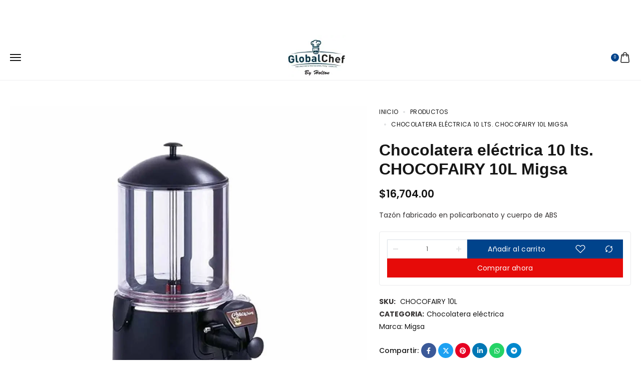

--- FILE ---
content_type: text/html; charset=UTF-8
request_url: https://globalchef.mx/product/chocolatera-electrica-10-lts-chocofairy-10l-migsa/
body_size: 90239
content:
<!DOCTYPE html><html lang="es"><head><script data-no-optimize="1">var litespeed_docref=sessionStorage.getItem("litespeed_docref");litespeed_docref&&(Object.defineProperty(document,"referrer",{get:function(){return litespeed_docref}}),sessionStorage.removeItem("litespeed_docref"));</script> <meta charset="UTF-8"><meta name="viewport" content="initial-scale=1.0" /><meta name="viewport" content="width=device-width, height=device-height, minimal-ui" /><link rel="profile" href="https://gmpg.org/xfn/11"><link rel="pingback" href="https://globalchef.mx/xmlrpc.php"><meta name='robots' content='index, follow, max-image-preview:large, max-snippet:-1, max-video-preview:-1' /><title>Chocolatera eléctrica 10 lts. CHOCOFAIRY 10L Migsa - GlobalChef</title><link rel="canonical" href="https://globalchef.mx/product/chocolatera-electrica-10-lts-chocofairy-10l-migsa/" /><meta property="og:locale" content="es_ES" /><meta property="og:type" content="article" /><meta property="og:title" content="Chocolatera eléctrica 10 lts. CHOCOFAIRY 10L Migsa - GlobalChef" /><meta property="og:description" content="Tazón fabricado en policarbonato y cuerpo de ABS" /><meta property="og:url" content="https://globalchef.mx/product/chocolatera-electrica-10-lts-chocofairy-10l-migsa/" /><meta property="og:site_name" content="GlobalChef" /><meta property="article:modified_time" content="2025-05-30T04:48:47+00:00" /><meta property="og:image" content="https://globalchef.mx/wp-content/uploads/2023/12/Chocolatera-electrica-CHOCOFAIRY-10L-Migsa-globalchef.webp" /><meta property="og:image:width" content="1000" /><meta property="og:image:height" content="1000" /><meta property="og:image:type" content="image/webp" /><meta name="twitter:card" content="summary_large_image" /> <script type="application/ld+json" class="yoast-schema-graph">{"@context":"https://schema.org","@graph":[{"@type":"WebPage","@id":"https://globalchef.mx/product/chocolatera-electrica-10-lts-chocofairy-10l-migsa/","url":"https://globalchef.mx/product/chocolatera-electrica-10-lts-chocofairy-10l-migsa/","name":"Chocolatera eléctrica 10 lts. CHOCOFAIRY 10L Migsa - GlobalChef","isPartOf":{"@id":"https://globalchef.mx/#website"},"primaryImageOfPage":{"@id":"https://globalchef.mx/product/chocolatera-electrica-10-lts-chocofairy-10l-migsa/#primaryimage"},"image":{"@id":"https://globalchef.mx/product/chocolatera-electrica-10-lts-chocofairy-10l-migsa/#primaryimage"},"thumbnailUrl":"https://globalchef.mx/wp-content/uploads/2023/12/Chocolatera-electrica-CHOCOFAIRY-10L-Migsa-globalchef.webp","datePublished":"2025-04-08T17:54:10+00:00","dateModified":"2025-05-30T04:48:47+00:00","breadcrumb":{"@id":"https://globalchef.mx/product/chocolatera-electrica-10-lts-chocofairy-10l-migsa/#breadcrumb"},"inLanguage":"es","potentialAction":[{"@type":"ReadAction","target":["https://globalchef.mx/product/chocolatera-electrica-10-lts-chocofairy-10l-migsa/"]}]},{"@type":"ImageObject","inLanguage":"es","@id":"https://globalchef.mx/product/chocolatera-electrica-10-lts-chocofairy-10l-migsa/#primaryimage","url":"https://globalchef.mx/wp-content/uploads/2023/12/Chocolatera-electrica-CHOCOFAIRY-10L-Migsa-globalchef.webp","contentUrl":"https://globalchef.mx/wp-content/uploads/2023/12/Chocolatera-electrica-CHOCOFAIRY-10L-Migsa-globalchef.webp","width":1000,"height":1000},{"@type":"BreadcrumbList","@id":"https://globalchef.mx/product/chocolatera-electrica-10-lts-chocofairy-10l-migsa/#breadcrumb","itemListElement":[{"@type":"ListItem","position":1,"name":"Portada","item":"https://globalchef.mx/"},{"@type":"ListItem","position":2,"name":"Productos","item":"https://globalchef.mx/productos/"},{"@type":"ListItem","position":3,"name":"Chocolatera eléctrica 10 lts. CHOCOFAIRY 10L Migsa"}]},{"@type":"WebSite","@id":"https://globalchef.mx/#website","url":"https://globalchef.mx/","name":"GlobalChef","description":"Equipamiento Profesional para tu Negocio","potentialAction":[{"@type":"SearchAction","target":{"@type":"EntryPoint","urlTemplate":"https://globalchef.mx/?s={search_term_string}"},"query-input":{"@type":"PropertyValueSpecification","valueRequired":true,"valueName":"search_term_string"}}],"inLanguage":"es"}]}</script> <link rel='dns-prefetch' href='//www.googletagmanager.com' /><link rel='dns-prefetch' href='//fonts.googleapis.com' /><style id='wp-img-auto-sizes-contain-inline-css' type='text/css'>img:is([sizes=auto i],[sizes^="auto," i]){contain-intrinsic-size:3000px 1500px}
/*# sourceURL=wp-img-auto-sizes-contain-inline-css */</style><style id="litespeed-ucss">@keyframes woosc-spinner{to{transform:rotate(360deg)}}@-webkit-keyframes woosc-spinner{to{-webkit-transform:rotate(360deg)}}@keyframes slide-down{0%{opacity:0;transform:translateY(20px)}to{opacity:1;transform:translateY(0)}}@-webkit-keyframes rotate-1-in{0%{-webkit-transform:rotateX(180deg);opacity:0}35%{-webkit-transform:rotateX(120deg);opacity:0}65%{opacity:0}to{-webkit-transform:rotateX(360deg);opacity:1}}@-moz-keyframes rotate-1-in{0%{-moz-transform:rotateX(180deg);opacity:0}35%{-moz-transform:rotateX(120deg);opacity:0}65%{opacity:0}to{-moz-transform:rotateX(360deg);opacity:1}}@keyframes rotate-1-in{0%{-webkit-transform:rotateX(180deg);-moz-transform:rotateX(180deg);-ms-transform:rotateX(180deg);-o-transform:rotateX(180deg);transform:rotateX(180deg);opacity:0}35%{-webkit-transform:rotateX(120deg);-moz-transform:rotateX(120deg);-ms-transform:rotateX(120deg);-o-transform:rotateX(120deg);transform:rotateX(120deg);opacity:0}65%{opacity:0}to{-webkit-transform:rotateX(360deg);-moz-transform:rotateX(360deg);-ms-transform:rotateX(360deg);-o-transform:rotateX(360deg);transform:rotateX(360deg);opacity:1}}@media screen and (min-width:783px){.cleverwa-flag:after{content:"desktop";display:none}}@media screen and (max-width:782px){.cleverwa-flag:after{content:"mobile";display:none}}@media screen and (max-width:414px){.cleverwa-flag:after{content:"small";display:none}}.cr-ajax-reviews-review-form .cr-review-form-wrap{display:block}.cr-ajax-reviews-review-form .cr-review-form-wrap .cr-review-form-nav{display:flex;justify-content:space-between;border-top:1px solid #e5e9eb;border-bottom:1px solid #e5e9eb;height:50px}.cr-ajax-reviews-review-form .cr-review-form-wrap .cr-review-form-nav .cr-nav-left,.cr-ajax-reviews-review-form .cr-review-form-wrap .cr-review-form-nav .cr-nav-right{display:flex;align-items:center}.cr-ajax-reviews-review-form,.cr-ajax-reviews-review-form.cr-ajax-reviews-review-form-nc .cr-review-form-wrap .cr-review-form-nav .cr-nav-right{display:none}.cr-ajax-reviews-review-form .cr-review-form-wrap .cr-review-form-nav .cr-nav-left svg{margin:0 5px 0 0}.cr-ajax-reviews-review-form.cr-ajax-reviews-review-form-nc .cr-review-form-wrap .cr-review-form-nav .cr-nav-left svg{pointer-events:none}.cr-ajax-reviews-review-form .cr-review-form-wrap .cr-review-form-nav .cr-nav-left svg:hover,.cr-ajax-reviews-review-form .cr-review-form-wrap .cr-review-form-nav .cr-nav-right svg:hover{cursor:pointer}.cr-ajax-reviews-review-form .cr-review-form-wrap .cr-review-form-nav .cr-nav-left span{font-size:16px;color:#0e252c}.cr-ajax-reviews-review-form .cr-review-form-not-logged-in{max-width:500px;margin:0 auto;display:none;position:relative;padding:40px 0;display:flex;flex-direction:column;align-items:center}.cr-ajax-reviews-review-form .cr-review-form-not-logged-in span{padding:0 0 20px}.cr-ajax-reviews-review-form .cr-review-form-not-logged-in .cr-review-form-continue{display:flex;background-color:#31856c;color:#fff;border:0;height:40px;line-height:20px;font-size:15px;width:auto;text-decoration:none;align-items:center;justify-content:center;padding:10px 20px;min-width:100px;text-align:center}.cr-ajax-reviews-review-form .cr-review-form-not-logged-in .cr-review-form-continue:hover{background-color:#276a56;text-decoration:none;cursor:pointer}#reviews.cr-reviews-ajax-reviews,.item-shortcode-wrapper>div{width:100%}.cr-ajax-reviews-review-form.cr-ajax-reviews-review-form-nc{display:block}@font-face{font-display:swap;font-family:"slick";font-weight:400;font-style:normal;font-display:swap;src:url(/wp-content/plugins/customer-reviews-woocommerce/fonts/slick.eot);src:url(/wp-content/plugins/customer-reviews-woocommerce/fonts/slick.eot?#iefix)format("embedded-opentype"),url(/wp-content/plugins/customer-reviews-woocommerce/fonts/slick.woff)format("woff"),url(/wp-content/plugins/customer-reviews-woocommerce/fonts/slick.ttf)format("truetype"),url(/wp-content/plugins/customer-reviews-woocommerce/fonts/slick.svg#slick)format("svg")}.woobt-wrap .woobt-products,.woobt-wrap .woobt-text{margin:0 0 15px}.woobt-products{border-width:1px 0 0;border-style:dotted;border-color:#e5e5e5}.woobt-products .woobt-product{padding:10px 0;margin:0;justify-content:space-between;display:flex;align-items:center;border-bottom:1px dotted #e5e5e5}.woobt-products .woobt-product>div{padding:0 5px;background-color:#fff0}.woobt-products .woobt-product .woobt-thumb{width:50px;flex:0 0 50px}.woobt-products .woobt-product .woobt-thumb img{width:100%;max-width:100%;height:auto;display:block}.woobt-products .woobt-product .woobt-price{width:100px;flex:0 0 100px;max-width:100px;text-align:end}.woobt-products .woobt-product-this .woobt-price .woobt-price-new{display:none}.woobt-products .woobt-product .woobt-price .amount{display:inline-block}.woobt-products .woobt-product .woobt-title{flex-grow:1}.woobt-products .woobt-product .woobt-title a{text-decoration:none;box-shadow:none}.woobt-checkbox:disabled,input[type=checkbox]:disabled{cursor:not-allowed}.woobt-alert{padding:6px 10px 6px 14px;border-left:4px solid #222;background-color:#eee;font-size:14px}.woobt-additional,.woobt-alert,.woobt-choose .checkmark,.woobt-total{display:none}.woobt-choose label{position:absolute;top:auto;width:1px;height:1px;overflow:hidden}.woobt-qty{width:60px;text-align:center}@media only screen and (max-width:767px){.woobt-wrap-responsive .woobt-products .woobt-product{display:flex;flex-direction:column;text-align:center;padding:20px 0}.woobt-wrap-responsive .woobt-products .woobt-product>div{padding:5px 0!important;width:auto!important;flex-basis:0!important;max-width:100%!important}.woobt-wrap-responsive .woobt-products .woobt-product .woobt-thumb{text-align:center;flex-basis:0}.woobt-wrap-responsive .woobt-products .woobt-product .woobt-thumb img{width:80px;display:block;margin:0 auto}.woobt-wrap-responsive .woobt-products .woobt-product .woobt-price{width:auto;flex-basis:0}}[class*=hint--]{position:relative;display:inline-block}[class*=hint--]:after,[class*=hint--]:before{position:absolute;-webkit-transform:translate3d(0,0,0);-moz-transform:translate3d(0,0,0);transform:translate3d(0,0,0);visibility:hidden;opacity:0;z-index:1000000;pointer-events:none;-webkit-transition:.3s ease;-moz-transition:.3s ease;transition:.3s ease;-webkit-transition-delay:0s;-moz-transition-delay:0s;transition-delay:0s}[class*=hint--]:before{content:"";background:0 0;border:6px solid transparent;z-index:1000001}[class*=hint--]:hover:after,[class*=hint--]:hover:before{visibility:visible;opacity:1;-webkit-transition-delay:.1s;-moz-transition-delay:.1s;transition-delay:.1s}[class*=hint--]:after{background:#383838;color:#fff;padding:8px 10px;font-size:12px;font-family:"Helvetica Neue",Helvetica,Arial,sans-serif;line-height:12px;white-space:nowrap;text-shadow:0-1px 0#000;box-shadow:4px 4px 8px rgba(0,0,0,.3)}[class*=hint--][aria-label]:after{content:attr(aria-label)}.hint--top:before{border-top-color:#383838}.hint--top:after,.hint--top:before{bottom:100%;left:50%}.hint--top:before{margin-bottom:-11px;left:calc(50% - 6px)}.hint--top:after{-webkit-transform:translateX(-50%);-moz-transform:translateX(-50%);transform:translateX(-50%)}.hint--top:hover:before,.zank-social-icons a:hover:before{-webkit-transform:translateY(-8px);-moz-transform:translateY(-8px);transform:translateY(-8px)}.hint--top:hover:after,.zank-social-icons a:hover:after{-webkit-transform:translateX(-50%) translateY(-8px);-moz-transform:translateX(-50%) translateY(-8px);transform:translateX(-50%) translateY(-8px)}.hint--left:before{border-left-color:#383838;margin-right:-11px;margin-bottom:-6px}.hint--left:after{margin-bottom:-14px}.hint--left:after,.hint--left:before{right:100%;bottom:50%}.hint--left:hover:after,.hint--left:hover:before{-webkit-transform:translateX(-8px);-moz-transform:translateX(-8px);transform:translateX(-8px)}.woosc-popup,.woosc-popup .woosc-popup-inner .woosc-popup-content{-webkit-transition:all .5s;-moz-transition:all .5s;-ms-transition:all .5s;-o-transition:all .5s;transition:all .5s}.woosc-popup{position:fixed;top:0;left:0;width:100%;height:100%;background-color:rgb(0 0 0/.9);z-index:99999999;opacity:0;visibility:hidden}.woosc-area .woosc-inner,.woosc-popup .woosc-popup-inner{display:block;width:100%;height:100%;position:relative}.woosc-popup .woosc-popup-inner .woosc-popup-content{position:absolute;padding:15px;top:60%;left:50%;width:360px;height:360px;max-width:90%;max-height:90%;background-color:#fff;border-radius:2px;-moz-border-radius:2px;-webkit-border-radius:2px;transform:translate3d(-50%,-50%,0)}.woosc-popup.woosc-share .woosc-popup-inner .woosc-popup-content{height:auto;padding:30px}.woosc-popup .woosc-popup-inner .woosc-popup-content .woosc-popup-content-inner{display:flex;flex-direction:column;width:100%;height:100%}.woosc-popup .woosc-popup-inner .woosc-popup-content .woosc-popup-content-inner .woosc-popup-close{width:32px;height:32px;line-height:32px;position:absolute;top:-32px;right:-32px;color:#fff;text-align:center;background-image:url(/wp-content/plugins/woo-smart-compare/assets/images/close.svg);background-repeat:no-repeat;background-position:center;cursor:pointer}.woosc-popup .woosc-popup-inner .woosc-popup-content .woosc-popup-content-inner .woosc-search-input input{display:block;width:100%;border:0;height:40px;line-height:40px;padding:0 10px;box-shadow:none;color:#222;background-color:#f2f2f2;border-radius:2px;-moz-border-radius:2px;-webkit-border-radius:2px;-webkit-appearance:none}.woosc-popup .woosc-popup-inner .woosc-popup-content .woosc-popup-content-inner .woosc-search-result{flex-grow:1;margin-top:15px;overflow-y:auto;position:relative}.woosc-popup .woosc-popup-inner .woosc-popup-content .woosc-popup-content-inner .woosc-search-result:before,.woosc-share-content:before{content:"";width:100%;height:100%;display:block;position:absolute;top:0;left:0;z-index:7;background-color:rgb(255 255 255/.7);opacity:0;visibility:hidden}.woosc-popup .woosc-popup-inner .woosc-popup-content .woosc-popup-content-inner .woosc-search-result:after,.woosc-share-content:after{width:32px;height:32px;display:block;margin-top:-16px;margin-left:-16px;content:"";background-image:url(/wp-content/plugins/woo-smart-compare/assets/images/curve.svg);background-repeat:no-repeat;background-position:center;position:absolute;top:50%;left:50%;z-index:8;-webkit-animation:woosc-spinner 1s linear infinite;-moz-animation:woosc-spinner 1s linear infinite;-ms-animation:woosc-spinner 1s linear infinite;-o-animation:woosc-spinner 1s linear infinite;animation:woosc-spinner 1s linear infinite;opacity:0;visibility:hidden}.woosc-area,.woosc-area .woosc-inner .woosc-table{position:fixed;top:0;left:0;width:100%;height:100%;z-index:99999979;pointer-events:none}.woosc-area .woosc-inner .woosc-table{padding:15px 15px 78px;margin:0;box-sizing:border-box;background-color:#292a30;text-rendering:optimizeLegibility;-webkit-font-smoothing:antialiased;font-size:14px;opacity:0;visibility:hidden;z-index:99999997}.woosc-area,.woosc-area .woosc-inner .woosc-table *{box-sizing:border-box}.woosc-area .woosc-inner .woosc-table .woosc-table-inner{background-color:#fff;border-radius:2px;-moz-border-radius:2px;-webkit-border-radius:2px;width:100%;height:100%;max-height:100%;overflow:hidden;position:relative}.woosc-area .woosc-inner .woosc-table .woosc-table-inner:before{content:"";width:100%;height:100%;display:block;position:absolute;top:0;left:0;background-color:rgb(255 255 255/.7);opacity:0;visibility:hidden;z-index:7}.woosc-area .woosc-inner .woosc-table .woosc-table-inner:after{width:32px;height:32px;display:block;margin-top:-16px;margin-left:-16px;content:"";background-image:url(/wp-content/plugins/woo-smart-compare/assets/images/curve.svg);background-repeat:no-repeat;background-position:center;position:absolute;top:50%;left:50%;opacity:0;visibility:hidden;z-index:8;-webkit-animation:woosc-spinner 1s linear infinite;-moz-animation:woosc-spinner 1s linear infinite;-ms-animation:woosc-spinner 1s linear infinite;-o-animation:woosc-spinner 1s linear infinite;animation:woosc-spinner 1s linear infinite}.woosc-area .woosc-inner .woosc-table .woosc-table-inner .woosc-table-close{z-index:6;position:absolute;top:0;right:0;cursor:pointer}.woosc-area .woosc-inner .woosc-table .woosc-table-inner .woosc-table-close .woosc-table-close-icon{display:block;position:relative;width:100%;height:100%;min-width:52px;min-height:52px;background-color:#eee;background-image:url(/wp-content/plugins/woo-smart-compare/assets/images/remove-dark.svg);background-repeat:no-repeat;background-position:center}.woosc-area .woosc-inner .woosc-table .woosc-table-inner .woosc-table-items{z-index:5;height:100%;position:relative}.woosc-area .woosc-inner .woosc-bar{width:100%;height:78px;position:fixed;left:0;bottom:-80px;padding:15px;box-sizing:border-box;background-color:#292a30;color:#cfd2d4;display:-webkit-flex;display:flex;align-items:center;-webkit-justify-content:flex-end;-ms-flex-pack:end;justify-content:flex-end;flex-wrap:nowrap;z-index:99999998;-webkit-transition:all .5s;-moz-transition:all .5s;-ms-transition:all .5s;-o-transition:all .5s;transition:all .5s;opacity:0;visibility:hidden;pointer-events:none}.woosc-area .woosc-inner .woosc-bar .woosc-bar-btn{height:48px;line-height:48px;padding:0 20px 0 68px;position:relative;border-radius:2px;-moz-border-radius:2px;-webkit-border-radius:2px;background-color:#00a0d2;font-size:14px;font-weight:700;color:#fff;text-transform:uppercase;order:1;margin-left:15px;cursor:pointer}.woosc-area .woosc-inner .woosc-bar .woosc-bar-btn .woosc-bar-btn-icon-wrapper{width:48px;height:48px;line-height:48px;background-color:rgb(0 0 0/.1);text-align:center;display:inline-block;position:absolute;top:0;left:0;overflow:hidden}.woosc-area .woosc-inner .woosc-bar .woosc-bar-btn .woosc-bar-btn-icon-wrapper .woosc-bar-btn-icon-inner{width:16px;height:12px;margin-top:18px;margin-left:16px;position:relative}.woosc-area .woosc-inner .woosc-bar .woosc-bar-btn .woosc-bar-btn-icon-wrapper .woosc-bar-btn-icon-inner span{display:block;position:absolute;height:2px;width:100%;background:#fff;border-radius:2px;opacity:1;left:0;-webkit-transform:rotate(0deg);-moz-transform:rotate(0deg);-ms-transform:rotate(0deg);transform:rotate(0deg);-webkit-transition:.25s ease-in-out;-moz-transition:.25s ease-in-out;-ms-transition:.25s ease-in-out;-o-transition:.25s ease-in-out;transition:.25s ease-in-out}.woosc-area .woosc-inner .woosc-bar .woosc-bar-btn .woosc-bar-btn-icon-wrapper .woosc-bar-btn-icon-inner span:nth-child(1){top:0}.woosc-area .woosc-inner .woosc-bar .woosc-bar-btn .woosc-bar-btn-icon-wrapper .woosc-bar-btn-icon-inner span:nth-child(2){top:5px}.woosc-area .woosc-inner .woosc-bar .woosc-bar-btn .woosc-bar-btn-icon-wrapper .woosc-bar-btn-icon-inner span:nth-child(3){top:10px}.woosc-area .woosc-inner .woosc-bar .woosc-bar-print,.woosc-area .woosc-inner .woosc-bar .woosc-bar-search,.woosc-area .woosc-inner .woosc-bar .woosc-bar-share{width:48px;height:48px;display:inline-block;position:relative;margin:0 10px 0 0;cursor:pointer;background-color:rgb(255 255 255/.1);background-image:url(/wp-content/plugins/woo-smart-compare/assets/images/add.svg);background-size:20px 20px;background-repeat:no-repeat;background-position:center;border-radius:2px;-moz-border-radius:2px;-webkit-border-radius:2px;-webkit-transition:all .5s;-moz-transition:all .5s;-ms-transition:all .5s;-o-transition:all .5s;transition:all .5s}.woosc-settings-fields,.woosc-settings-tools{margin:0 0 10px;padding:0;list-style:none}.woosc-settings-fields{margin:10px 0 0;position:relative;overflow-y:auto}.woosc-settings-fields li span{cursor:move;margin-left:5px;-webkit-touch-callout:none;-webkit-user-select:none;-khtml-user-select:none;-moz-user-select:none;-ms-user-select:none;user-select:none}.woosc-bar-print,.woosc-bar-search,.woosc-bar-share{width:48px;flex:0 0 48px}.woosc-area .woosc-inner .woosc-bar .woosc-bar-print,.woosc-area .woosc-inner .woosc-bar .woosc-bar-share{display:none;background-image:url(/wp-content/plugins/woo-smart-compare/assets/images/printer.svg);background-size:16px 16px}.woosc-area .woosc-inner .woosc-bar .woosc-bar-share{display:inline-block;background-image:url(/wp-content/plugins/woo-smart-compare/assets/images/share.svg)}.woosc-share-content{width:100%;height:100%;min-height:120px;position:relative;display:flex;flex-direction:column;align-items:center;justify-content:center;text-align:center}.woosc-area .woosc-inner .woosc-bar .woosc-bar-items{height:48px;flex-grow:1;white-space:nowrap;width:auto;text-align:right;order:0}.woosc-area .woosc-inner .woosc-bar .woosc-bar-notice{position:fixed;bottom:88px;width:auto;left:50%;padding:0 10px;background-color:rgb(0 0 0/.7);color:#fff;border-radius:2px;transform:translate(-50%,10px);opacity:0;visibility:hidden;-webkit-transition:all .5s;-moz-transition:all .5s;-ms-transition:all .5s;-o-transition:all .5s;transition:all .5s}.woosc-btn{cursor:pointer}.woosc-btn-has-icon{display:inline-flex;align-items:center}@media screen and (max-width:767px){.woosc-bar .woosc-bar-btn{font-size:0!important;padding:0!important;width:48px!important;flex:0 0 48px!important;overflow:hidden}}@media print{.woosc-area{font-size:14px!important;position:absolute;height:auto}.woosc-area .woosc-bar{display:none!important}.woosc-area .woosc-inner .woosc-table{padding:0;position:absolute;height:auto}.woosc-area .woosc-inner{height:auto}.woosc-area .woosc-inner .woosc-table .woosc-table-inner{height:auto;max-height:unset}}@font-face{font-display:swap;font-family:"woosw";src:url(/wp-content/plugins/woo-smart-wishlist/assets/fonts/woosw.eot?vv2087);src:url(/wp-content/plugins/woo-smart-wishlist/assets/fonts/woosw.eot?vv2087#iefix)format("embedded-opentype"),url(/wp-content/plugins/woo-smart-wishlist/assets/fonts/woosw.ttf?vv2087)format("truetype"),url(/wp-content/plugins/woo-smart-wishlist/assets/fonts/woosw.woff?vv2087)format("woff"),url(/wp-content/plugins/woo-smart-wishlist/assets/fonts/woosw.svg?vv2087#woosw)format("svg");font-weight:400;font-style:normal;font-display:block}.woosw-btn-has-icon{display:inline-flex;align-items:center}.woosw-popup{position:fixed;top:0;left:0;width:100%;height:100%;z-index:99999989;background:rgb(0 0 0/.7);opacity:0;font-size:14px;visibility:hidden;-webkit-transition:opacity .3s;transition:opacity .3s;box-sizing:border-box}.woosw-menu-item .woosw-menu-item-inner{position:relative}.woosw-menu-item .woosw-menu-item-inner:after{content:attr(data-count);display:block;background-color:#e94b35;color:#fff;font-size:10px;font-weight:400;width:16px;height:16px;line-height:16px;text-align:center;border-radius:8px;position:absolute;top:-10px;right:-10px}.row{--bs-gutter-x:1.5rem;--bs-gutter-y:0;display:flex;flex-wrap:wrap;margin-top:calc(-1*var(--bs-gutter-y));margin-right:calc(-.5*var(--bs-gutter-x));margin-left:calc(-.5*var(--bs-gutter-x))}.row>*,img{max-width:100%}.row>*{box-sizing:border-box;flex-shrink:0;width:100%;padding-right:calc(var(--bs-gutter-x)*.5);padding-left:calc(var(--bs-gutter-x)*.5);margin-top:var(--bs-gutter-y)}.col{flex:1 0 0%}.row-cols-1>*{flex:0 0 auto;width:100%}.col-12,.row-cols-3>*{flex:0 0 auto;width:33.3333333333%}.col-12{width:100%}@media (min-width:576px){.col-sm-2{flex:0 0 auto;width:16.66666667%}}@media (min-width:768px){.col-md-3{flex:0 0 auto;width:25%}}@media (min-width:992px){.col-lg-5,.col-lg-7{flex:0 0 auto;width:41.66666667%}.col-lg-7{width:58.33333333%}}html{line-height:1.15;-webkit-text-size-adjust:100%;font-size:var(--font-size);margin-right:0!important}img{border-style:none;height:auto;vertical-align:middle}button,input{margin:0;overflow:visible}:-moz-placeholder,:-ms-input-placeholder,::-moz-placeholder,::-webkit-input-placeholder,::placeholder{color:var(--zank-gray-dark)!important}button{text-transform:none}[type=submit],button{-webkit-appearance:button}[type=submit]::-moz-focus-inner{border-style:none;padding:0}[type=submit]:-moz-focusring,button:-moz-focusring{outline:1px dotted ButtonText}input:focus{color:var(--zank-black);border-color:var(--zank-black)!important}:-ms-input-placeholder,::-moz-placeholder,::-webkit-input-placeholder,::placeholder{color:var(--zank-gray-dark);-o-transition:color .3s ease-in-out;-webkit-transition:color .3s ease-in-out;transition:color .3s ease-in-out}[type=checkbox]{box-sizing:border-box;padding:0}[type=number]::-webkit-inner-spin-button,[type=number]::-webkit-outer-spin-button{height:auto}[type=search]{-webkit-appearance:textfield;outline-offset:-2px}[type=search]::-webkit-search-decoration{-webkit-appearance:none}::-webkit-file-upload-button{-webkit-appearance:button;font:inherit}@media print{*,::after,::before{text-shadow:none;box-shadow:none}}*,:after,:before{-webkit-box-sizing:border-box;-moz-box-sizing:border-box;box-sizing:border-box}:focus{outline:0}body{font-weight:var(--font-weight);line-height:var(--line-height);-moz-osx-font-smoothing:grayscale;-webkit-font-smoothing:antialiased;-moz-font-smoothing:antialiased;overflow-y:scroll;font-family:var(--zank-font);font-weight:400;font-style:normal;font-size:13px;color:var(--zank-dark-soft);line-height:1.8;overflow-x:hidden;-ms-word-wrap:break-word;word-wrap:break-word;margin:0}a{-webkit-transition:all .3s ease-out 0s;-moz-transition:all .3s ease-out 0s;-ms-transition:all .3s ease-out 0s;-o-transition:all .3s ease-out 0s;transition:all .3s ease-out 0s;color:var(--zank-dark);outline:medium;background-color:#fff0;text-decoration:none}p{margin-top:0;margin-bottom:15px}p:last-child{margin-bottom:0}b,th{font-weight:500;color:var(--zank-black)}nav ul{padding:0;margin:0;list-style-type:none}label{display:inline-block;max-width:100%;margin-bottom:5px;width:100%;font-weight:inherit;font-size:inherit}table{border-collapse:collapse;background-color:#fff0}th{text-align:left}input[type=checkbox]{font-size:16px}input[type=search]{-webkit-appearance:none}input,input[type=checkbox]{background-color:#fff0;-webkit-border-radius:0;-moz-border-radius:0;border-radius:0;color:var(--zank-gray-dark)}input:not([type=checkbox]):not([type=radio]){padding:12px 10px;min-height:45px;border:1px solid var(--zank-gray);max-width:100%}.quantity input.qty{padding:0;min-height:inherit;border:0;max-width:100%}input[type=checkbox]{vertical-align:middle;line-height:0;margin:0 5px 0 0}h2,h4,h5,h6{word-spacing:0;margin-bottom:20px;-ms-word-wrap:break-word;word-wrap:break-word;font-family:var(--zank-font-heading);color:var(--zank-dark);margin-top:0;font-style:normal;font-weight:700}button,input{font-family:inherit;font-size:inherit;line-height:inherit;outline:0}label.screen-reader-text{display:none}.zank-product-tab-content-item div#reviews{margin:0}button::-moz-focus-inner{padding:0;border:0}.zank-swiper-container{margin-left:auto;margin-right:auto;position:relative;overflow:hidden;list-style:none;padding:0;z-index:1;max-width:100%}.swiper-slide,.zank-swiper-wrapper{width:100%;height:100%;position:relative;transition-property:transform}.zank-swiper-wrapper{z-index:1;display:flex;box-sizing:content-box;transform:translate3d(0,0,0)}.swiper-slide{flex-shrink:0}.zank-swiper-next,.zank-swiper-prev{z-index:10;font-size:12px;cursor:pointer;display:flex;align-items:center;justify-content:center}.zank-swiper-next:after,.zank-swiper-prev:after{font-family:"ninetheme-font";font-size:inherit;text-transform:none!important;letter-spacing:0;font-variant:initial;line-height:1}.zank-swiper-prev:after{content:""}.zank-swiper-next:after{content:""}.zank-product-related .zank-swiper-slider:not(.swiper-initialized) .zank-swiper-wrapper{gap:20px}.zank-product-related .zank-swiper-slider:not(.swiper-initialized) .swiper-slide{width:20%}.quantity-button.disabled{pointer-events:none}.cart-empty-content .minicart-title,.zank-header-mobile.has-bar .zank-panel-close.no-bar,.zank-side-panel[data-cart-count="0"] .zank-viewed-offer-time{display:none}.cart-area svg.shopBag{margin-left:-14px;margin-bottom:10px}.cart-bottom-btn{display:flex;align-items:center;justify-content:space-between;flex-wrap:wrap;gap:10px}.cart-bottom-btn .zank-btn{flex:auto}.cart-area svg.shopBag,.cart-empty-content svg.shopBag{max-width:100px;max-height:100px;fill:var(--zank-gray);opacity:.5}.zank-side-panel{display:flex;flex-direction:column;position:fixed;top:0;right:0;height:100%;width:460px;max-width:100%;z-index:105;padding:15px 20px 50px;opacity:1;background:var(--zank-light);border-left:1px solid var(--zank-border);will-change:transform;-webkit-transition:opacity .25s ease,ease;transition:opacity .25s ease,transform .25s ease;-moz-transform:translateX(100%);-ms-transform:translateX(100%);-webkit-transform:translateX(100%);transform:translateX(100%)}.panel-header,.panel-header-actions{display:flex;align-items:center;justify-content:space-between}.panel-header{min-height:60px;padding-bottom:10px;border-bottom:1px solid var(--zank-gray)}.panel-header-btn{position:relative;display:inline-flex;justify-content:center;align-items:center;cursor:pointer;width:40px;height:40px;border-radius:50px}.panel-header-btn:not(:last-child){margin-right:5px}.panel-header-btn span.zank-cart-total{position:absolute;left:-145%;top:10px}.panel-top-title{display:block;position:relative;padding:0 0 10px;text-align:left;font-size:18px;font-weight:500;text-transform:capitalize;color:var(--zank-dark);text-decoration:none;margin-bottom:20px}.panel-top-title:after{content:"";border-bottom:1px solid var(--zank-gray);height:1px;width:100%;position:absolute;bottom:0;left:0}.panel-content{position:relative;margin-top:40px;height:100%}.panel-content .panel-content-item{position:absolute;width:100%;top:0;right:0;will-change:transform;-webkit-transition:opacity .25s ease,transform .5s ease;transition:opacity .25s ease,transform .5s ease;opacity:0;-moz-transform:translateX(150%);-ms-transform:translateX(150%);-webkit-transform:translateX(150%);transform:translateX(150%)}.panel-content .panel-content-item.active{-moz-transform:translateX(0);-ms-transform:translateX(0);-webkit-transform:translateX(0);transform:translateX(0);opacity:1}.zank-wc-count{display:flex;align-items:center;justify-content:center;width:16px;height:16px;background:var(--zank-primary);color:var(--zank-light);font-size:8px;border-radius:20px;position:absolute;left:0;top:0;line-height:1}.zank-cart-total{font-size:12px;color:var(--zank-dark);font-weight:500}.zank-header-mobile{display:flex;flex-direction:column;position:fixed;height:100%;width:100%;max-width:530px;z-index:104;padding:0;background:var(--zank-light);left:0;opacity:0;overflow:hidden;-moz-transform:translateX(-100%);-ms-transform:translateX(-100%);-webkit-transform:translateX(-100%);transform:translateX(-100%);will-change:transform;-webkit-transition:opacity .25s ease,ease;transition:opacity .25s ease,transform .25s ease}.zank-viewed-offer-time{margin-top:20px;display:flex;border-radius:4px;align-items:center;align-content:center;padding:5px 15px;background-color:var(--zank-gray-soft);border:1px solid var(--zank-gray);gap:30px}.zank-viewed-offer-time .offer-time-text{margin-bottom:5px;color:var(--zank-dark);font-weight:600;font-size:12px}.zank-viewed-offer-time.zank-summary-item:not(.type-default){background-color:var(--zank-gray-soft);padding:10px 15px;border-radius:4px}.zank-popup-search-panel{position:fixed;top:0;left:0;z-index:106;width:100%;background:var(--zank-light);border-bottom:1px solid var(--zank-border);padding:50px 0;will-change:transform;-webkit-transition:opacity .25s ease,transform .5s ease;transition:opacity .25s ease,transform .5s ease;opacity:0;-moz-transform:translateY(-100%);-ms-transform:translateY(-100%);-webkit-transform:translateY(-100%);transform:translateY(-100%)}.zank-search-panel-inner{display:flex;flex-direction:column;align-items:center}.zank-popup-search-panel .zank-panel-close{background:var(--zank-bg-soft)}.zank-panel-content{width:100%;max-width:600px}.zank-popup-search-panel .zank-asform input.zank-as,.zank-popup-search-panel .zank-asform input.zank-as:focus,.zank-popup-search-panel .zank-asform input.zank-as:hover{font-size:36px;text-align:center}.zank-popup-search-panel input::-webkit-input-placeholder{color:var(--zank-gray);font-size:36px}.zank-popup-search-panel input:-moz-placeholder{color:var(--zank-gray);font-size:36px;opacity:1}.zank-popup-search-panel input:focus:-moz-placeholder{opacity:0}.zank-popup-search-panel input::-moz-placeholder{color:var(--zank-gray);font-size:36px;opacity:1}.zank-popup-search-panel input:focus::-moz-placeholder{opacity:0}.zank-popup-search-panel input:-ms-input-placeholder{color:var(--zank-gray);font-size:36px}.zank-popup-search-panel input:focus:-ms-input-placeholder{opacity:0}.zank-popup-search-panel input::-ms-input-placeholder{color:var(--zank-gray);font-size:36px}.zank-popup-search-panel input:focus::-ms-input-placeholder{opacity:0}.zank-popup-search-panel input::placeholder{color:var(--zank-gray);font-size:36px}.zank-popup-search-panel input:focus::placeholder{opacity:0}body:not(.admin-bar) .zank-header-mobile{top:0}.zank-header-mobile.has-bar{display:flex;flex-direction:row}.zank-panel-close.no-bar{margin:10px 0 0 30px;background:var(--zank-bg-soft)}.zank-header-mobile-sidebar,.zank-header-mobile-sidebar-inner{display:flex;flex-direction:column;justify-content:space-between;align-items:center}.zank-header-mobile-sidebar{padding:15px 0;background:var(--zank-light);z-index:4;min-width:80px}.zank-header-mobile-sidebar-inner{height:100%;text-align:center}.zank-header-mobile-sidebar-logo img.main-logo{transform:rotate(-90deg);position:absolute;left:-35px}.zank-panel-close{position:relative;margin-bottom:20px}.sidebar-top-action{display:flex;align-items:center;justify-content:center;flex-direction:column}.sidebar-top-action .top-action-btn{margin-top:10px;border-radius:30px;height:40px;width:40px;display:flex;align-items:center;justify-content:center;position:relative}.sidebar-top-action .top-action-btn:first-child{margin-top:0}.top-action-btn .zank-wc-count{left:-5px;top:0}.zank-header-mobile-sidebar a{color:var(--zank-dark)}.zank-header-mobile-content{position:relative;flex:1;border-left:1px solid #eee}.zank-header-mobile-content .zank-header-slide-menu{position:absolute;top:0;height:100%;width:100%;left:0;padding:35px;-moz-transform:translateX(0);-ms-transform:translateX(0);-webkit-transform:translateX(0);transform:translateX(0);opacity:1;will-change:transform;-webkit-transition:opacity .75s ease,transform .75s ease;transition:opacity .75s ease,transform .75s ease}.zank-header-mobile-content .zank-header-slide-menu:not(.active){-moz-transform:translateX(-150%);-ms-transform:translateX(-150%);-webkit-transform:translateX(-150%);transform:translateX(-150%);opacity:0}.zank-sidemenu-copyright{font-size:14px;position:absolute;bottom:50px}.category-area .product-category a,.sidebar-bottom-socials{display:flex;flex-direction:column;text-align:center}.sidebar-bottom-socials a{font-size:18px;margin-top:15px;line-height:1}.action-content,header.zank-header-default{position:absolute;width:100%;background:var(--zank-light)}.action-content{top:0;height:100%;left:0;padding:35px 50px;max-height:100%;z-index:3;overflow:hidden;opacity:0;-moz-transform:translateX(-150%);-ms-transform:translateX(-150%);-webkit-transform:translateX(-150%);transform:translateX(-150%);will-change:transform;-webkit-transition:opacity .15s ease,transform .75s ease;transition:opacity .15s ease,transform .75s ease}.category-area .row-cols-3>*{-ms-flex:0 0 33.33333%;flex:0 0 33.33333%;max-width:33.33333%}.category-area .product-category a{margin-bottom:20px;position:relative;align-items:center}.category-area .category-title{font-size:12px;margin-top:10px;color:var(--zank-dark);text-transform:capitalize}.category-area .cat-count{position:absolute;top:8px;left:18px;width:18px;height:18px;color:var(--zank-light);font-size:11px;background:var(--zank-primary);display:flex;align-items:center;justify-content:center;border-radius:20px}.zank-header-mobile-top{display:none}@media only screen and (max-width:1280px){.zank-header-mobile-top{position:relative;top:0;min-height:80px;padding:0 20px;width:100%;z-index:100;display:-webkit-box;display:-webkit-flex;display:-ms-flexbox;-webkit-box-align:center;-webkit-align-items:center;-ms-flex-align:center;justify-content:space-between;background:var(--zank-light);border-bottom:1px solid #f0f0f1;-moz-transition:height .15s linear,box-shadow .15s linear,background-color .15s cubic-bezier(.2,.06,.05,.95);-o-transition:height .15s linear,box-shadow .15s linear,background-color .15s cubic-bezier(.2,.06,.05,.95);-webkit-transition:height .15s linear,box-shadow .15s linear,background-color .15s cubic-bezier(.2,.06,.05,.95);transition:height .15s linear,box-shadow .18s linear,background-color .15s cubic-bezier(.2,.06,.05,.95);-webkit-tap-highlight-color:#fff0}.zank-header-mobile-top .mobile-toggle{display:inline-flex;align-items:center;cursor:pointer;color:var(--zank-dark)}.zank-header-mobile-top,.zank-header-mobile-top-actions{display:flex;align-items:center}.zank-header-mobile-top .top-action-btn{position:relative;display:inline-flex;align-items:center;margin-right:10px}.zank-header-mobile-top .top-action-btn:last-child{margin-right:0}.zank-header-mobile-top .top-action-btn .zank-wc-count{left:auto;top:auto;position:relative}}@media only screen and (max-width:490px){.zank-sidemenu-copyright{bottom:20px;width:calc(100% - 50px)}.zank-header-mobile.has-bar{flex-direction:column;width:100%}.zank-panel-close{margin-bottom:0}.zank-header-mobile-sidebar{flex-direction:row;justify-content:space-between;height:70px;padding-left:25px;padding-right:25px;align-items:center;position:relative;z-index:1}.zank-panel-close-button{border-width:8px;width:35px;height:35px;padding:0}.zank-header-mobile-content{padding-left:35px;padding-right:35px}.action-content{padding:25px}.zank-header-mobile-sidebar-inner{align-items:flex-end;flex:1}.sidebar-top-action .top-action-btn{margin:0;height:35px;width:35px}.sidebar-top-action{display:flex;flex:0 0 90%;width:90%;justify-content:space-between;align-items:center;flex-direction:row;margin-top:1px}.top-action-btn .zank-wc-count{width:18px;height:18px;left:0;top:2px;font-size:9px}.zank-header-mobile .zank-header-mobile-sidebar svg{max-width:20px;max-height:20px}.zank-header-mobile-sidebar-bottom{position:absolute;top:70px;background:var(--zank-bg-soft);width:100%;left:0;padding:10px;opacity:0;visibility:hidden;border-top:1px solid var(--zank-gray);-moz-transform:translateX(-150%);-ms-transform:translateX(-150%);-webkit-transform:translateX(-150%);transform:translateX(-150%);will-change:transform}.sidebar-bottom-socials a{margin:0 10px}.zank-header-mobile .zank-header-mobile-sidebar-logo{display:none}.sidebar-bottom-socials{flex-direction:row;margin-top:0;justify-content:center}.sidebar-bottom-socials i{font-size:18px}.cart-empty-actions .zank-btn{margin-bottom:10px}.category-area .cat-count{top:0;left:10px;width:16px;height:16px;font-size:10px}}header.zank-header-default{border-bottom:1px solid var(--zank-border);z-index:100;-moz-transition:box-shadow .15s linear;-o-transition:box-shadow .15s linear;-webkit-transition:box-shadow .15s linear;transition:box-shadow .18s linear;-webkit-tap-highlight-color:#fff0;min-height:80px;flex-direction:row;flex-wrap:nowrap;align-content:center}.zank-header-content{flex-wrap:wrap;justify-content:space-between;position:relative;z-index:1}.zank-header-default .top-action-btn{display:flex}.zank-header-content,.zank-header-default .header-top-buttons,.zank-header-default-inner,header.zank-header-default{display:flex;align-items:center}.zank-header-top-right .zank-header-default-inner{justify-content:flex-end}.zank-header-default .top-action-btn{margin-left:15px;position:relative}.zank-header-default-inner .header-top-buttons>.top-action-btn:last-child,.zank-header-top-menu-area>ul>li.menu-item:last-child>a{margin-right:0}.zank-header-default-inner .header-top-buttons>.top-action-btn:first-child{margin-left:0}.zank-header-top-right .zank-header-default-inner>div:not(:first-child){margin-left:30px}.zank-header-default-inner .top-action-btn .zank-wc-count{left:-10px;top:-6px}.zank-header-top-menu-area ul.navigation{display:flex;flex-direction:row;width:100%}.zank-header-top-menu-area>ul>li.menu-item{display:flex;position:relative;height:80px;align-items:center}.zank-header-top-menu-area a{-webkit-transition:none;-ms-transition:none;-o-transition:none;transition:none}.zank-header-top-menu-area>ul>li.menu-item>a{font-size:14px;font-weight:500;color:var(--zank-gray-dark);text-transform:uppercase;padding:0;margin-right:20px;display:block;line-height:1;position:relative;z-index:1}.zank-header-top-menu-area>ul>li.menu-item>a:hover{color:var(--zank-dark);-webkit-transition:all .3s ease-out 0s;-moz-transition:all .3s ease-out 0s;-ms-transition:all .3s ease-out 0s;-o-transition:all .3s ease-out 0s;transition:all .3s ease-out 0s}.zank-header-top-menu-area>ul>li.menu-item-mega-parent>a{padding-right:15px}.zank-header-top-menu-area li.menu-item-has-shortcode-parent .dropdown-btn{display:block;position:absolute;top:50%;transform:translateY(-50%) rotate(180deg);right:-2px;font-size:9px;font-weight:700}.zank-header-top-menu-area ul li .submenu,.zank-header-top-menu-area ul li>.item-shortcode-wrapper{min-width:240px;position:absolute;padding:20px 0;background-color:var(--zank-light);border-radius:0;border:0;display:block;opacity:0;visibility:hidden;-webkit-box-shadow:0 15px 30px -4px rgb(0 0 0/9%);-moz-box-shadow:0 15px 30px -4px rgb(0 0 0/.09);box-shadow:0 15px 30px -4px rgb(0 0 0/9%)}.zank-header-top-menu-area>ul>li>.item-shortcode-wrapper,.zank-header-top-menu-area>ul>li>.submenu{left:0;top:100%}.zank-header-top-menu-area ul>li.menu-item:hover>.item-shortcode-wrapper{opacity:1;visibility:visible}.zank-header-top-menu-area>ul>li.menu-item-mega-parent{position:static}.zank-header-top-menu-area>ul>li.menu-item-mega-parent.menu-item-has-shortcode>.item-shortcode-wrapper{display:-ms-flexbox;display:flex;-ms-flex-wrap:wrap;flex-wrap:wrap;padding:40px 1%;border-top:1px solid var(--zank-gray);justify-content:space-evenly;transition-delay:.2s;width:100vw;margin-left:-50vw;left:50%;right:-15%}.zank-header-top-menu-area>ul>li.menu-item-mega-parent.menu-item-has-shortcode>.item-shortcode-wrapper,.zank-header-top-menu-area>ul>li>.item-shortcode-wrapper,.zank-header-top-menu-area>ul>li>.submenu{transition:transform .65s cubic-bezier(.165,.84,.44,1) .075s,opacity .65s cubic-bezier(.165,.84,.44,1) .15s}.zank-header-bottom-bar.show-on-scroll:not(.sticky-filter-active){height:0;opacity:0;padding:0;transform:translateY(50px);transition:none;visibility:hidden}body:not(.scroll-start) .zank-header-default .zank-header-content{min-height:60px}@media (max-width:1280px){header.zank-header-default{display:none}}.zank-btn-text{position:relative}@media (max-width:1024px){.zank-inline-two-block{flex-wrap:wrap}}@media (max-width:480px){.zank-btn{min-width:auto}.zank-product-name{font-size:14px}}.header-top-area.zank-elementor-before-header{position:relative;z-index:101}.zank-bottom-mobile-nav .mobile-nav-wrapper>ul{display:-webkit-box;display:-ms-flexbox;display:flex;-webkit-box-align:center;-ms-flex-align:center;align-items:center;-webkit-box-pack:justify;-ms-flex-pack:justify;justify-content:space-between;-webkit-box-orient:horizontal;-webkit-box-direction:normal;-ms-flex-flow:row wrap;flex-flow:row wrap;margin:0;padding:0;list-style:none}.zank-bottom-mobile-nav .menu-item svg{max-width:22px;max-height:22px}@media screen and (max-width:1024px){body.has-bottom-mobile-nav{padding-bottom:64px}}.elementor-social-icons-wrapper .elementor-social-icon{display:inline-flex;align-items:center;justify-content:center;text-align:center;cursor:pointer}body:not(.page-loaded) .zank-elementor-before-header{opacity:0}@font-face{font-display:swap;font-family:"ninetheme-font";src:url(/wp-content/themes/zank/fonts/ninetheme-font.eot?jbck3);src:url(/wp-content/themes/zank/fonts/ninetheme-font.eot?jbck3#iefix)format("embedded-opentype"),url(/wp-content/themes/zank/fonts/ninetheme-font.ttf?jbck3)format("truetype"),url(/wp-content/themes/zank/fonts/ninetheme-font.woff?jbck3)format("woff"),url(/wp-content/themes/zank/fonts/ninetheme-font.svg?jbck3#ninetheme-font)format("svg");font-weight:400;font-style:normal;font-display:block}[class^=nt-icon-]{font-family:"ninetheme-font"!important;speak:never;font-style:normal;font-weight:400;font-variant:normal;text-transform:none;line-height:1;-webkit-font-smoothing:antialiased;-moz-osx-font-smoothing:grayscale}.nt-icon-twiter-new:before{content:""}.nt-icon-up-chevron:before{content:""}.nt-icon-pinterest:before{content:""}.nt-icon-linkedin:before{content:""}.nt-icon-whatsapp:before{content:""}.nt-icon-facebook:before{content:""}.nt-icon-telegram:before{content:""}:root{--zank-font:"Poppins", Sans-serif;--zank-font-heading:'Manrope', sans-serif;--zank-primary:#00438B;--zank-secondary:#E60B09;--zank-text:#7A7A7A;--zank-text-soft:#6A6A6A;--zank-dark:#161616;--zank-dark-soft:#343131;--zank-light:#FFFFFF;--zank-light-soft:#bdbdbd;--zank-gray:#E1E2E3;--zank-gray-dark:#595959;--zank-gray-soft:#F7F7F8;--zank-border:#EAEBED;--zank-dark-border:#060606;--zank-trans-border:#f7f7f833;--zank-success:#398f14;--zank-success-bg:#d4ffe7;--zank-success-border:#b5fdb0;--zank-warning:#c28e00;--zank-warning-bg:#fffcf2;--zank-warning-border:#faeecf;--zank-info:#1e73be;--zank-info-bg:#daedfd;--zank-info-border:#b0daff;--zank-red:#ED4B4B;--zank-red-dark:#b20808;--zank-red-soft:#FFB1B1;--zank-red-softer:#FFF5F5;--zank-red-text:#B20808;--zank-red-bg:#F9CCCC;--zank-red-border:#ffbfc1;--zank-green:#255946;--zank-green-soft:#49a760;--zank-green-bg:#CCD6A6;--zank-purple:#6C5EBC;--zank-purple-soft:#BDB3FF;--zank-purple-bg:#DFDBFD;--zank-yellow:#efb443;--zank-yellow-soft:#F8CA74;--zank-yellow-bg:#FAF297;--zank-brown:#F77E21;--zank-cream:#F4EAD5;--zank-blue-dark:#011962;--zank-blue:#072ac8;--zank-blue-soft:#1e96fc;--zank-blue-bg:#88c7fd;--zank-border-radius:4px}a:focus{text-decoration:none;outline:0;box-shadow:none}a:hover{color:var(--zank-dark);text-decoration:none;opacity:.8}button:focus,input:focus{outline:0}h6 a{color:inherit}h2,h2.elementor-heading-title{font-size:32px;line-height:1.2}h4,h4.elementor-heading-title{font-size:20px;line-height:1.4}h5,h5.elementor-heading-title,h6{font-size:16px;line-height:1.6}h6{font-size:14px}@media (max-width:767px){h2,h2.elementor-heading-title{font-size:28px;line-height:1.2}h4,h4.elementor-heading-title{font-size:18px;line-height:1.4}h5,h5.elementor-heading-title,h6{font-size:15px;line-height:1.6}h6{font-size:13px}}ul{margin:0;padding:0}::-moz-selection{background:var(--zank-gray-dark);background:var(--zank-dark);color:var(--zank-light);text-shadow:none}::selection{background:var(--zank-dark);color:var(--zank-light);text-shadow:none}::-moz-placeholder{color:var(--zank-gray-dark);font-size:14px;opacity:1}::placeholder{color:var(--zank-gray-dark);font-size:14px;opacity:1}input:-webkit-autofill,input:-webkit-autofill:active,input:-webkit-autofill:focus,input:-webkit-autofill:hover{-webkit-box-shadow:0 0 0 30px #fff inset!important}.container{width:100%;padding-right:20px;padding-left:20px;margin-right:auto;margin-left:auto}@media (min-width:1200px){.container{max-width:1580px}}#wrapper{display:flex;flex-direction:column;position:relative;width:100%;scroll-behavior:smooth}.page-wrapper-inner{position:relative;-webkit-flex:1 0 auto;-moz-flex:1 0 auto;-ms-flex:1 0 auto;flex:1 0 auto;height:auto}.site-content{flex:1}.header-spacer{height:80px;-moz-transition:all .25s cubic-bezier(.25,.46,.45,.94);-o-transition:all .25s cubic-bezier(.25,.46,.45,.94);-webkit-transition:all .25s cubic-bezier(.25,.46,.45,.94);transition:all .25s cubic-bezier(.25,.46,.45,.94)}@media (max-width:1280px){.header-spacer{display:none}}.zank-hidden{display:none}.zank-small-title,.zank-small-title a{color:var(--zank-dark)}.has-default-header-type-default:not(.elementor-page) .section-padding{padding-top:50px;padding-bottom:50px}@media (max-width:576px){.section-padding{padding-top:50px;padding-bottom:50px}}@media (min-width:768px){.section-padding{padding-top:60px;padding-bottom:60px}}@media (min-width:1200px){.section-padding{padding-top:80px;padding-bottom:80px}}.zank-flex,.zank-inline-two-block{display:-webkit-box;display:-webkit-flex;display:-ms-flexbox;display:flex;flex-wrap:wrap}.zank-inline-two-block{-webkit-box-pack:space-between;-webkit-justify-content:space-between;-ms-flex-pack:space-between;justify-content:space-between;-webkit-box-align:center;-webkit-align-items:center;-ms-flex-align:center;align-items:center}.zank-header-overlay{position:fixed;z-index:103;top:0;cursor:url("data:image/svg+xml,%3csvg xmlns='http://www.w3.org/2000/svg' width='32' height='32' viewBox='0 0 512 512'%3e%3cg transform='rotate(45 256 256)'%3e%3crect id='r' x='16' y='216' width='480' height='80' rx='14'/%3e%3cuse href='%23r' transform='rotate(90 256 256)'/%3e%3c/g%3e%3c/svg%3e")16 16,pointer;right:0;width:0;height:0;background:var(--zank-light);opacity:0;-moz-transition:opacity .45s cubic-bezier(.25,.46,.45,.94);-o-transition:opacity .45s cubic-bezier(.25,.46,.45,.94);-webkit-transition:opacity .45s cubic-bezier(.25,.46,.45,.94);transition:opacity .45s cubic-bezier(.25,.46,.45,.94)}.zank-svg-icon{max-width:24px;max-height:24px;cursor:pointer;fill:var(--zank-dark)}.zank-scrollbar{padding-right:10px}.zank-scrollbar::-webkit-scrollbar{width:2px}.zank-scrollbar::-webkit-scrollbar-thumb{background-color:var(--zank-dark)}.zank-scrollbar::-webkit-scrollbar-track{background-color:var(--zank-gray)}.zank-btn{font-size:14px;font-weight:400;text-align:center;color:var(--zank-light);fill:var(--zank-light);padding:10px 15px;letter-spacing:.3px;line-height:1;display:inline-block;position:relative;cursor:pointer;border:0}.zank-btn:not(.type-widget){min-width:160px}.zank-button-inner{display:flex;align-items:center;justify-content:center}.zank-btn svg{width:1em;height:1em;fill:currentColor}.btn-icon-right .zank-button-icon{display:inline-flex;align-items:center;margin-left:6px}.zank-btn-medium{padding:12px 24px}.zank-btn:hover{opacity:1}.zank-btn-primary{color:var(--zank-light);border-color:var(--zank-primary);background-color:var(--zank-primary)}.zank-btn-primary:hover{color:var(--zank-light);background-color:var(--zank-blue-dark)}.zank-btn-secondary{border-color:var(--zank-secondary)}.zank-btn-secondary,.zank-btn-secondary:hover{color:var(--zank-light);background-color:var(--zank-secondary)}.zank-square{border-radius:0}.zank-breadcrumb li{list-style:none}.zank-breadcrumb li,.zank-breadcrumb li a{display:inline-block;color:var(--zank-dark);padding:0;max-width:100%;font-size:12px;font-weight:400;text-transform:uppercase;letter-spacing:.3px}.breadcrumb-item+.breadcrumb-item::before{content:"";display:inline-block;padding-right:0;width:4px;height:4px;background-color:var(--zank-gray);border-radius:50%;margin-bottom:2px;margin-right:10px;margin-left:10px}@media (max-width:576px){.has-default-header-type-default:not(.elementor-page) .section-padding{padding-bottom:90px}.zank-breadcrumb li,.zank-breadcrumb li a{font-size:11px}.breadcrumb-item+.breadcrumb-item::before{margin-right:5px;margin-left:5px}}.nt-logo img{max-width:200px}.zank-header-mobile-sidebar-logo .nt-logo img{max-width:80px}@media (max-width:768px){.nt-logo img{max-width:130px}}.loading-wrapper{position:absolute;top:0;left:0;width:100%;height:100%;background-color:var(--zank-light);display:none;align-items:center;justify-content:center;z-index:5}.ajax-loading::after,.ajax-loading::before{content:"";display:inline-block;position:absolute;top:0}.ajax-loading,.ajax-loading::after,.ajax-loading::before{width:10px;height:10px;border-radius:5px;background-color:var(--zank-dark);color:var(--zank-dark)}.ajax-loading{position:relative}.ajax-loading::after,.ajax-loading::before{left:-15px}.ajax-loading::after{left:15px}.zank-panel-close-button,.zank-panel-close.no-bar{border-radius:50%;background:rgb(255 255 255/.7);border:9px solid #fff0;color:var(--zank-dark);width:36px;height:36px;display:inline-flex;justify-content:center;align-items:center;position:relative;cursor:pointer}.panel-header .zank-panel-close-button{background:var(--zank-gray-soft);margin-bottom:0}.zank-panel-close-button:after,.zank-panel-close-button:before,.zank-panel-close.no-bar:after,.zank-panel-close.no-bar:before{content:"";position:absolute;height:2px;width:90%;top:46%;left:1px;transform-origin:50% 50%;background-color:var(--zank-dark);opacity:1;-moz-transition:-moz-transform ease .25s;-webkit-transition:-webkit-transform ease .25s;-o-transition:-o-transform ease .25s;-ms-transition:-ms-transform ease .25s;transition:transform ease .25s}.zank-panel-close-button:hover:after,.zank-panel-close-button:hover:before,.zank-panel-close.no-bar:hover:after,.zank-panel-close.no-bar:hover:before{background-color:var(--zank-dark)}.zank-panel-close-button:before,.zank-panel-close.no-bar:before{-webkit-transform:rotate(45deg);-moz-transform:rotate(45deg);-ms-transform:rotate(45deg);-o-transform:rotate(45deg);transform:rotate(45deg)}.zank-panel-close-button:after,.zank-panel-close.no-bar:after{-webkit-transform:rotate(-45deg);-moz-transform:rotate(-45deg);-ms-transform:rotate(-45deg);-o-transform:rotate(-45deg);transform:rotate(-45deg)}.zank-panel-close-button:hover:after,.zank-panel-close.no-bar:hover:after{-webkit-transform:rotate(45deg);-moz-transform:rotate(45deg);-ms-transform:rotate(45deg);-o-transform:rotate(45deg);transform:rotate(45deg)}.zank-panel-close-button:hover:before,.zank-panel-close.no-bar:hover:before{-webkit-transform:rotate(-45deg);-moz-transform:rotate(-45deg);-ms-transform:rotate(-45deg);-o-transform:rotate(-45deg);transform:rotate(-45deg)}li.item-shortcode-li{max-height:400px;overflow:hidden;overflow-y:auto}.search-area-top{display:flex;align-items:center;justify-content:flex-start;width:100%;border-bottom:1px solid var(--zank-gray);margin-bottom:20px;position:relative}.search-area-top input{width:100%;border:0;border-radius:0;background:#fff0;padding:12px 30px!important}.search-area-top svg{fill:var(--zank-gray);position:absolute}.search-icon:not(.loading) .ajax-loading{display:none}@media (max-width:600px){.site-content:before{content:none;display:none}}.zank-bottom-mobile-nav{position:fixed;-webkit-box-align:center;-ms-flex-align:center;align-items:center;width:100%;height:4rem;bottom:0;left:0;background-color:var(--zank-light);-webkit-box-shadow:-2px 2px 45px -20px rgb(0 0 0/30%);-moz-box-shadow:-2px 2px 45px -20px rgb(0 0 0/.3);box-shadow:-2px 2px 45px -20px rgb(0 0 0/30%);z-index:102;padding-top:5px;will-change:transform;-webkit-transition:opacity .25s ease,ease;transition:opacity .25s ease,transform .25s ease;opacity:0;-moz-transform:translateY(100%);-ms-transform:translateY(100%);-webkit-transform:translateY(100%);transform:translateY(100%)}body:not(.scroll-start) .zank-bottom-mobile-nav.show-onscroll{-moz-transform:translateY(100%);-ms-transform:translateY(100%);-webkit-transform:translateY(100%);transform:translateY(100%);opacity:0}.zank-bottom-mobile-nav .mobile-nav-wrapper{width:100%;padding-left:20px;padding-right:20px}.zank-bottom-mobile-nav .menu-item a{position:relative;display:-webkit-inline-box;display:-ms-inline-flexbox;display:inline-flex;-webkit-box-align:center;-ms-flex-align:center;align-items:center;-webkit-box-pack:center;-ms-flex-pack:center;justify-content:center;-webkit-box-orient:vertical;-webkit-box-direction:normal;-ms-flex-direction:column;flex-direction:column;text-decoration:none;color:var(--zank-gray-dark);font-size:12px}.zank-bottom-mobile-nav .menu-item a span{font-size:12px}.zank-bottom-mobile-nav .menu-item a span.zank-wc-count,.zank-bottom-mobile-nav .zank-wc-count{width:18px;height:18px;left:-17px;top:2px;font-size:9px}@media screen and (max-width:1024px){body.has-bottom-mobile-nav{padding-bottom:64px}}.breadcrumb-trail.zank-breadcrumbs{margin-bottom:10px}.zank-category-item .zank-category-item-inner{text-align:center;position:relative;margin-top:10px}.zank-category-item .zank-category-count{position:absolute;top:-7px;right:30px;width:30px;height:30px;background:var(--zank-dark);color:var(--zank-light);border-radius:30px;display:flex;align-items:center;justify-content:center;font-size:12px;line-height:1;z-index:1}.zank-category-item .zank-category-thumb{border:2px solid var(--zank-gray);border-radius:100%;position:relative;padding-bottom:100%}.zank-category-item .zank-category-thumb img{position:absolute;object-fit:cover;top:50%;left:50%;transform:translateX(-50%) translateY(-50%);max-width:70%}.zank-category-content .zank-category-title{margin:0;text-transform:uppercase;font-size:12px;letter-spacing:1px;text-align:center}.zank-category-item .zank-category-content{margin-top:10px}.zank-product-labels{display:flex;align-items:flex-start;z-index:2}.zank-product-button{display:flex;align-items:center;justify-content:center}.zank-product-button:hover,.zank-product-button:hover svg{color:var(--zank-dark-soft);background:0 0;fill:var(--zank-dark-soft)}.zank-product-loop-inner{position:relative;margin-bottom:30px;overflow:hidden}.swiper-slide .zank-product-loop-inner{margin-bottom:0}.zank-product-loop-inner .zank-product-thumb{position:relative;display:block;overflow:hidden}.zank-product-loop-inner .position-center-inline{position:absolute;top:50%;left:50%;opacity:0;visibility:hidden;-webkit-transform:translateX(-50%) translateY(-80%);transform:translateX(-50%) translateY(-80%);display:flex}.zank-product-loop-inner:hover .position-center-inline{opacity:1;visibility:visible;-webkit-transform:translateX(-50%) translateY(-50%);transform:translateX(-50%) translateY(-50%)}.zank-product-loop-inner .zank-svg-icon{max-width:20px;max-height:20px}.zank-product-loop-inner .zank-product-button{background-color:#fff0;width:40px;height:40px;border-radius:40px;position:relative}.zank-product-loop-inner:hover .zank-product-button{background-color:var(--zank-light)}.zank-product-name{margin:0}.zank-product-loop-inner .zank-product-buttons,.zank-product-loop-inner:hover .zank-product-button{-moz-transition:all .25s cubic-bezier(.25,.46,.45,.94);-o-transition:all .25s cubic-bezier(.25,.46,.45,.94);-webkit-transition:all .25s cubic-bezier(.25,.46,.45,.94);transition:all .25s cubic-bezier(.25,.46,.45,.94)}.zank-product-loop-inner .zank-product-thumb img,.zank-product-loop-inner:hover .zank-product-thumb img{transform-origin:center center;-moz-transition:all .5s cubic-bezier(.25,.46,.45,.94);-o-transition:all .5s cubic-bezier(.25,.46,.45,.94);-webkit-transition:all .5s cubic-bezier(.25,.46,.45,.94);transition:all .5s cubic-bezier(.25,.46,.45,.94)}.zank-product-loop-inner .zank-product-thumb img{-moz-transform:scale(1);-ms-transform:scale(1);-webkit-transform:scale(1);transform:scale(1);width:100%}.zank-product-loop-inner:hover .zank-product-thumb img{-moz-transform:scale(1.1);-ms-transform:scale(1.1);-webkit-transform:scale(1.1);transform:scale(1.1)}.zank-product-thumb-wrapper{position:relative;overflow:hidden;margin-bottom:15px}.zank-product-loop-inner .zank-product-thumb{margin-bottom:0}.zank-product-type-1 .zank-product-cart{position:absolute;width:100%;bottom:0;opacity:0;-moz-transform:translateY(100%);-ms-transform:translateY(100%);-webkit-transform:translateY(100%);transform:translateY(100%);z-index:2}.zank-product-loop-inner:hover .zank-product-cart{opacity:1;-moz-transform:translateY(0);-ms-transform:translateY(0);-webkit-transform:translateY(0);transform:translateY(0)}.zank-product-type-1 .zank-product-name{margin-bottom:10px}.zank-hint{display:none;visibility:hidden;opacity:0}@media (min-width:1024px){.zank-hint{align-items:center;justify-content:center;background-color:var(--zank-primary);color:var(--zank-light);font-size:12px;line-height:1;position:absolute;top:-25px;visibility:hidden;opacity:0;pointer-events:none;white-space:nowrap;-webkit-border-radius:3px;border-radius:3px;padding:8px 9px;-webkit-transform:translateZ(0);transform:translateZ(0);box-shadow:0 7px 15px rgb(0 0 0/.3);-webkit-transition:.3s ease;-moz-transition:.3s ease;transition:.3s ease;-webkit-transition-delay:0s;-moz-transition-delay:0s;transition-delay:0s}.zank-hint:before{content:"";border:5px solid #fff0;border-top-color:var(--zank-primary);position:absolute;bottom:-10px;left:50%;-webkit-transform:translateX(-50%);transform:translateX(-50%)}.zank-product-button:hover .zank-hint{visibility:visible;opacity:1;top:-35px;-webkit-transition-delay:.1s;-moz-transition-delay:.1s;transition-delay:.1s}}@media (max-width:1024px){.zank-product-type-1 .zank-product-cart{opacity:1;visibility:visible;-moz-transform:none;-ms-transform:none;-webkit-transform:none;transform:none;position:relative;top:auto;left:auto;max-width:100%}.zank-product-type-1 .zank-product-button{background-color:var(--zank-light)}.zank-product-loop-inner .position-center-inline{position:absolute;top:10px;left:calc(100% - 40px);opacity:1;visibility:visible;-webkit-transform:none;transform:none;display:flex;flex-direction:column}.zank-product-loop-inner:hover .position-center-inline{opacity:1;-moz-transform:none;-ms-transform:none;-webkit-transform:none;transform:none}.zank-product-loop-inner .zank-product-button{width:30px;height:30px;border-radius:30px}.zank-product-loop-inner .zank-svg-icon{max-width:16px;max-height:16px;width:16px;height:16px}.zank-product-loop-inner .zank-btn:not(.type-widget){min-width:auto}}.zank-product-loop-inner .zank-inline-two-block{line-height:1;gap:10px;margin-top:10px}.zank-product-summary .zank-summary-item.zank-price{margin-top:15px}input.zank-as[type=search]::-ms-clear,input.zank-as[type=search]::-ms-reveal{display:none;width:0;height:0}input.zank-as[type=search]::-webkit-search-cancel-button,input.zank-as[type=search]::-webkit-search-decoration,input.zank-as[type=search]::-webkit-search-results-button,input.zank-as[type=search]::-webkit-search-results-decoration{display:none!important}.zank-asform-container,table.woocommerce-product-attributes.shop_attributes{width:100%}.zank-asform-container form.zank-asform{display:flex;align-items:center;width:100%;min-width:100%;position:relative}.zank-asform,.zank-asform input.zank-as,.zank-asform input.zank-as:focus,.zank-asform input.zank-as:hover{width:100%;border:0;border-radius:0;outline:0}.zank-asform{position:relative;overflow:hidden}.quantity{position:relative;display:-webkit-inline-box;display:-ms-inline-flexbox;display:inline-flex;padding-left:32px;padding-right:32px;border:1px solid #dde2e8;border-radius:0;-webkit-box-shadow:1px 1px 3px rgb(35 35 35/.08);box-shadow:1px 1px 3px rgb(35 35 35/.08);max-width:160px}.zank-product-info-top .quantity{min-width:160px}.quantity input,.woocommerce .quantity .qty{border:0;font-size:12px;padding:0;text-align:center;flex:1;width:auto;height:36px}.quantity .qty{margin-bottom:0;padding-left:0;padding-right:0;-webkit-box-shadow:none;box-shadow:none;font-size:.9375rem;text-align:center;height:37px}.quantity .minus,.quantity .plus{position:absolute;display:-webkit-inline-box;display:-ms-inline-flexbox;display:inline-flex;-webkit-box-align:center;-ms-flex-align:center;align-items:center;-webkit-box-pack:center;-ms-flex-pack:center;justify-content:center;width:32px;height:100%;top:0;left:0;cursor:pointer;color:var(--zank-gray);-webkit-user-select:none;-moz-user-select:none;-ms-user-select:none;user-select:none}.quantity .plus{left:auto;right:0}.quantity .minus:after,.quantity .plus::before,.quantity .plus:after{content:"";display:block;width:10px;height:2px;background:currentColor;position:absolute}.quantity .plus::before{width:2px;height:10px}.quantity-button.minus:hover,.quantity-button.plus:hover{background:inherit}input.qty[type=number]{-moz-appearance:textfield}input.qty::-webkit-inner-spin-button,input.qty::-webkit-outer-spin-button{-webkit-appearance:none}.woocommerce div.product span.price,.zank-price{color:var(--zank-gray-dark);font-size:14px;font-weight:500;text-transform:uppercase}.zank-btn:not(.loading) .loading-wrapper{display:none}.zank-btn .loading-wrapper{position:absolute;height:100%;width:100%;display:flex;align-items:center;justify-content:center;background:var(--zank-light)}.open-wishlist-btn .woosw-menu-item .woosw-menu-item-inner{display:none}.open-wishlist-btn{position:relative}a.compare-page-link{position:absolute;top:0;left:0;z-index:1;width:100%;height:100%}.zank-product-info form.cart{gap:10px;display:flex}.woobt-alert.woobt-text:empty,.zank-product-labels.zank-summary-item:empty{display:none}.zank-product-top-nav{margin:0;z-index:1;position:relative;justify-content:space-between}.zank-row-summary .zank-product-labels{z-index:5}.zank-section:not(.first-section){margin-top:80px}.section-title-wrapper{display:flex;align-items:center;justify-content:space-between;margin-bottom:30px}.zank-section .section-title{margin-bottom:0;text-transform:capitalize}.zank-summary-item .zank-svg-icon{max-width:20px;max-height:20px;width:20px;height:20px;margin-right:5px}.zank-product-summary ul,.zank-product-tabs-content ul{padding-left:15px}.zank-product-summary ul.zank-breadcrumb{padding-left:0}.zank-summary-item .zank-product-button{width:40px;height:38px;position:relative;background-color:var(--zank-primary);color:var(--zank-light);flex:1 0 auto}.zank-product-summary .zank-summary-item{margin:0;position:relative;color:var(--zank-dark)}.zank-product-summary .zank-summary-item p{color:var(--zank-dark-soft)}.zank-product-summary .zank-summary-item+.zank-summary-item{margin-top:20px}.zank-product-summary .zank-summary-item.zank-price.price{font-size:21px;font-weight:600;line-height:1;position:relative}.zank-summary-item.zank-product-title:first-letter{text-transform:capitalize}.product-after-cart-wrapper{display:flex;gap:10px;flex:1 0 auto;max-width:160px}.zank-summary-item .zank-product-button .zank-svg-icon{margin-right:0;fill:var(--zank-light)}.zank-summary-item .zank-product-button:hover{color:var(--zank-light);background-color:var(--zank-blue-dark)}span.zank-small-title{min-width:50px}.zank-product-summary .zank-product-meta{display:flex;flex-direction:column}.zank-summary-item.zank-product-meta{display:flex;flex-direction:column;align-items:flex-start}.zank-summary-item.zank-product-meta .zank-meta-label{color:var(--zank-dark-soft);text-transform:uppercase;margin-right:5px;font-weight:700}.zank-product-tab-title{border-bottom:1px solid var(--zank-gray)}.zank-product-tab-title-item{margin:0 20px 0 0;display:inline-block;border:0;border-radius:0;background:#fff0;padding-bottom:10px;font-weight:800;font-size:14px;position:relative;color:var(--zank-dark);font-family:var(--zank-font-heading);text-transform:uppercase;cursor:pointer}.zank-product-tab-title-item::after{content:"";position:absolute;left:0;bottom:-1px;width:100%;height:1px;background:var(--zank-dark);-webkit-transition:all .3s ease-out 0s;-moz-transition:all .3s ease-out 0s;-ms-transition:all .3s ease-out 0s;-o-transition:all .3s ease-out 0s;transition:all .3s ease-out 0s;opacity:0;background:var(--zank-primary)}.related-slider-nav>div:hover,.zank-product-tab-title-item.active{color:var(--zank-primary)}.zank-product-tab-title-item.active::after{opacity:1}.zank-product-tab-title-item:first-child{margin-left:0}.zank-product-tab-content-item{padding:20px 0;margin-bottom:-20px;display:none}.zank-product-tab-content-item.active{display:block;animation:slide-down .3s ease-out}.woocommerce-product-attributes-item th{width:50%}.zank-single-product-type-1 .woocommerce-product-attributes-item th{width:20%}.woocommerce-product-attributes-item td,.woocommerce-product-attributes-item th{border:1px solid var(--zank-border);padding:10px}.zank-product-tabs-content th.woocommerce-product-attributes-item__label{font-weight:700;padding-right:10px;text-transform:uppercase}@media (max-width:767px){.zank-product-tab-title-item::after{height:0}.zank-product-tab-title{border:1px solid var(--zank-gray);border-bottom:1px solid var(--zank-gray);border-bottom:0;display:flex;flex-direction:column}.zank-product-tab-title-item{margin-right:15px;margin-bottom:0;font-weight:800;font-size:13px;border-bottom:1px solid #eee;padding:10px 15px}.zank-summary-item.zank-product-meta .zank-meta-label{color:var(--zank-dark-soft);text-transform:uppercase;margin-right:5px;font-weight:700}}@media (max-width:480px){.zank-product-tab-title-item{margin-right:15px;margin-bottom:10px;padding-bottom:10px;font-weight:700;font-size:13px}.zank-product-tab-title-item::after{bottom:5px}}.related-slider-nav{display:flex;align-items:center;justify-content:center;font-size:14px;font-weight:700}.related-slider-nav .zank-swiper-next{margin-left:15px}.zank-product-gallery-main-image .swiper-slide img{position:relative;width:100%;display:block}.zank-social-icons a{position:relative;opacity:1}.zank-social-icons a:after,.zank-social-icons a:before{position:absolute;visibility:hidden;opacity:0;z-index:1000000;pointer-events:none;-webkit-transform:translate3d(0,0,0);-moz-transform:translate3d(0,0,0);transform:translate3d(0,0,0);-webkit-transition:.3s ease;-moz-transition:.3s ease;transition:.3s ease;-webkit-transition-delay:0s;-moz-transition-delay:0s;transition-delay:0s}.zank-social-icons a:before{content:"";background:0 0;border:6px solid #fff0;border-top-color:var(--zank-primary);z-index:1000001}.zank-social-icons a:after{background:var(--zank-primary);color:var(--zank-light);padding:8px 10px;font-size:12px;line-height:12px;white-space:nowrap;text-shadow:0-1px 0#000;box-shadow:4px 4px 8px rgb(0 0 0/.3);-webkit-border-radius:3px;border-radius:3px;-webkit-transform:translateX(-50%);-moz-transform:translateX(-50%);transform:translateX(-50%);bottom:100%;left:50%}.zank-social-icons a:before{bottom:100%;left:50%;margin-bottom:-11px;left:calc(50% - 6px)}.zank-social-icons a:hover:after,.zank-social-icons a:hover:before{visibility:visible;opacity:1;-webkit-transition-delay:.1s;-moz-transition-delay:.1s;transition-delay:.1s}.zank-social-icons a:after{content:attr(data-title)}.zank-product-share{display:flex;align-items:center;margin:15px 0;font-weight:500}.zank-product-share a{font-size:13px;margin:0;color:var(--zank-light);width:30px;height:30px;display:inline-flex;justify-content:center;align-items:center;border-radius:100%}.zank-product-share span.share-title{margin-right:5px}.zank-product-share a.social-facebook{background:#3b5998}.zank-product-share a.social-twitter{background-color:#1da1f2}.zank-product-share a.social-pinterest{background-color:#e60023}.zank-product-share a.social-linkedin{background-color:#0077b5}.zank-product-share a.social-whatsapp{background-color:#25d366}.zank-product-share a.social-telegram{background-color:#08c}.zank-product-share,.zank-product-summary .zank-product-meta .posted_in,.zank-product-summary .zank-product-meta .posted_in a,.zank-product-summary .zank-product-meta .zank-sku-wrapper{color:var(--zank-dark)}.zank-swiper-slider-wrapper{position:relative}.zank-product-popup{position:absolute;top:70px;left:25px;font-size:2em;z-index:9;width:50px;height:50px;background:var(--zank-gray);border-radius:100%;box-sizing:content-box;display:flex;align-items:center;justify-content:center;opacity:0;visibility:hidden}.zank-product-popup.small-popup{top:15px;left:auto;right:15px;width:35px;height:35px}.zank-product-popup.small-popup svg{max-width:15px;max-height:15px}.swiper-slide:hover .zank-product-popup{opacity:1;visibility:visible}.zank-product-info{width:100%;position:relative;border:1px solid var(--zank-border);border-radius:var(--zank-border-radius)}.zank-product-info-top,.zank-product-trust-badge{display:-webkit-box;display:-ms-flexbox;display:flex;-webkit-box-orient:vertical;-webkit-box-direction:normal;padding:15px}.zank-product-info-top{-ms-flex-direction:column;flex-direction:column}.zank-product-trust-badge{display:-webkit-flex;-webkit-box-align:center;-webkit-align-items:center;-ms-flex-align:center;align-items:center;-webkit-flex-flow:column;-ms-flex-flow:column;flex-flow:column;background-color:var(--zank-gray-soft);width:100%;position:relative;border:1px solid var(--zank-border);border-radius:var(--zank-border-radius)}.zank-trust-badge-image+.zank-trust-badge-text{margin-top:10px}.zank-trust-badge-text{color:var(--zank-dark)}.woobt-wrap{display:block;clear:both;width:100%;margin:30px 0 15px}.zank-btn-buynow,.zank-product-info-top .single_add_to_cart_button{flex:1 0 auto}@media (min-width:1025px){.zank-social-icons .whatsapp-mobile{display:none!important}.zank-single-product-type-1 .zank-swiper-slider-wrapper{position:sticky;position:-webkit-sticky;top:120px}}@media screen and (max-width:992px){.zank-single-product-type-1 .zank-swiper-slider-wrapper{margin-bottom:60px}}@media (max-width:1024px){.zank-social-icons .whatsapp-desktop{display:none!important}}@media screen and (max-width:768px){.woobt-wrap-responsive .woobt-products .woobt-product{justify-content:flex-start;align-items:flex-start;gap:5px;flex-direction:row;text-align:left;padding:10px 0}.zank-product-popup{opacity:1;visibility:visible}}@media screen and (max-width:576px){#nt-woo-single form.cart{margin-bottom:0}.zank-product-info-top .quantity{min-width:auto}}@media (max-width:480px){.zank-product-info-top .quantity{flex:1 0 auto;max-width:100%}.product-after-cart-wrapper{width:100%;order:3;max-width:100%}.zank-section:not(.first-section){margin-top:40px}#nt-woo-single #reviews{margin:50px auto 0}.zank-product-share a{font-size:12px;width:25px;height:25px}}@media (max-width:576px){.product-after-cart-wrapper{width:100%}}.elementor-screen-only,.screen-reader-text{height:1px;margin:-1px;overflow:hidden;padding:0;position:absolute;top:-10000em;width:1px;clip:rect(0,0,0,0);border:0}.elementor *,.elementor :after,.elementor :before{box-sizing:border-box}.elementor a{box-shadow:none;text-decoration:none}.elementor img{border:0;border-radius:0;box-shadow:none;height:auto;max-width:100%}.elementor-element{--flex-direction:initial;--flex-wrap:initial;--justify-content:initial;--align-items:initial;--align-content:initial;--gap:initial;--flex-basis:initial;--flex-grow:initial;--flex-shrink:initial;--order:initial;--align-self:initial;align-self:var(--align-self);flex-basis:var(--flex-basis);flex-grow:var(--flex-grow);flex-shrink:var(--flex-shrink);order:var(--order)}.elementor-element:where(.e-con-full,.elementor-widget){align-content:var(--align-content);align-items:var(--align-items);flex-direction:var(--flex-direction);flex-wrap:var(--flex-wrap);gap:var(--row-gap) var(--column-gap);justify-content:var(--justify-content)}.elementor-align-right{text-align:right}@media (max-width:767px){.elementor-mobile-align-center{text-align:center}}:root{--page-title-display:block}.elementor-widget,.words-wrapper b.is-visible{position:relative}.elementor-widget:not(:last-child){margin-bottom:var(--kit-widget-spacing,20px)}.elementor-widget:not(:last-child).elementor-widget__width-initial{margin-bottom:0}.elementor-grid{display:grid;grid-column-gap:var(--grid-column-gap);grid-row-gap:var(--grid-row-gap)}.e-con,.elementor-grid .elementor-grid-item{min-width:0}.elementor-grid-0 .elementor-grid{display:inline-block;margin-bottom:calc(-1*var(--grid-row-gap));width:100%;word-spacing:var(--grid-column-gap)}.elementor-grid-0 .elementor-grid .elementor-grid-item{display:inline-block;margin-bottom:var(--grid-row-gap);word-break:break-word}@media (prefers-reduced-motion:no-preference){html{scroll-behavior:smooth}}.e-con{--border-radius:0;--border-top-width:0px;--border-right-width:0px;--border-bottom-width:0px;--border-left-width:0px;--border-style:initial;--border-color:initial;--container-widget-width:100%;--container-widget-height:initial;--container-widget-flex-grow:0;--container-widget-align-self:initial;--content-width:min(100%,var(--container-max-width,1140px));--width:100%;--min-height:initial;--height:auto;--text-align:initial;--margin-top:0px;--margin-right:0px;--margin-bottom:0px;--margin-left:0px;--padding-top:var(--container-default-padding-top,10px);--padding-right:var(--container-default-padding-right,10px);--padding-bottom:var(--container-default-padding-bottom,10px);--padding-left:var(--container-default-padding-left,10px);--position:relative;--z-index:revert;--overflow:visible;--gap:var(--widgets-spacing,20px);--row-gap:var(--widgets-spacing-row,20px);--column-gap:var(--widgets-spacing-column,20px);--overlay-mix-blend-mode:initial;--overlay-opacity:1;--overlay-transition:0.3s;--e-con-grid-template-columns:repeat(3,1fr);--e-con-grid-template-rows:repeat(2,1fr);border-radius:var(--border-radius);height:var(--height);min-height:var(--min-height);overflow:var(--overflow);position:var(--position);width:var(--width);z-index:var(--z-index);--flex-wrap-mobile:wrap;margin-block-end:var(--margin-block-end);margin-block-start:var(--margin-block-start);margin-inline-end:var(--margin-inline-end);margin-inline-start:var(--margin-inline-start);padding-inline-end:var(--padding-inline-end);padding-inline-start:var(--padding-inline-start)}.e-con:where(:not(.e-div-block-base)){transition:background var(--background-transition,.3s),border var(--border-transition,.3s),box-shadow var(--border-transition,.3s),transform var(--e-con-transform-transition-duration,.4s)}.e-con{--margin-block-start:var(--margin-top);--margin-block-end:var(--margin-bottom);--margin-inline-start:var(--margin-left);--margin-inline-end:var(--margin-right);--padding-inline-start:var(--padding-left);--padding-inline-end:var(--padding-right);--padding-block-start:var(--padding-top);--padding-block-end:var(--padding-bottom);--border-block-start-width:var(--border-top-width);--border-block-end-width:var(--border-bottom-width);--border-inline-start-width:var(--border-left-width);--border-inline-end-width:var(--border-right-width)}.e-con.e-flex{--flex-direction:column;--flex-basis:auto;--flex-grow:0;--flex-shrink:1;flex:var(--flex-grow) var(--flex-shrink) var(--flex-basis)}.e-con-full,.e-con>.e-con-inner{padding-block-end:var(--padding-block-end);padding-block-start:var(--padding-block-start);text-align:var(--text-align)}.e-con-full.e-flex,.e-con.e-flex>.e-con-inner{flex-direction:var(--flex-direction)}.e-con,.e-con>.e-con-inner{display:var(--display)}.e-con-boxed.e-flex{align-content:normal;align-items:normal;flex-direction:column;flex-wrap:nowrap;justify-content:normal}.e-con-boxed{gap:initial;text-align:initial}.e-con.e-flex>.e-con-inner{align-content:var(--align-content);align-items:var(--align-items);align-self:auto;flex-basis:auto;flex-grow:1;flex-shrink:1;flex-wrap:var(--flex-wrap);justify-content:var(--justify-content)}.e-con>.e-con-inner{gap:var(--row-gap) var(--column-gap);height:100%;margin:0 auto;max-width:var(--content-width);padding-inline-end:0;padding-inline-start:0;width:100%}:is([data-elementor-id])>.e-con{--margin-left:auto;--margin-right:auto;max-width:min(100%,var(--width))}.e-con .elementor-widget.elementor-widget{margin-block-end:0}.e-con:before{border-block-end-width:var(--border-block-end-width);border-block-start-width:var(--border-block-start-width);border-color:var(--border-color);border-inline-end-width:var(--border-inline-end-width);border-inline-start-width:var(--border-inline-start-width);border-radius:var(--border-radius);border-style:var(--border-style);content:var(--background-overlay);display:block;height:max(100% + var(--border-top-width) + var(--border-bottom-width),100%);left:calc(0px - var(--border-left-width));mix-blend-mode:var(--overlay-mix-blend-mode);opacity:var(--overlay-opacity);position:absolute;top:calc(0px - var(--border-top-width));transition:var(--overlay-transition,.3s);width:max(100% + var(--border-left-width) + var(--border-right-width),100%);transition:background var(--overlay-transition,.3s),border-radius var(--border-transition,.3s),opacity var(--overlay-transition,.3s)}.e-con .elementor-widget{min-width:0}.e-con>.e-con-inner>.elementor-widget>.elementor-widget-container,.e-con>.elementor-widget>.elementor-widget-container{height:100%}.e-con.e-con>.e-con-inner>.elementor-widget,.elementor.elementor .e-con>.elementor-widget{max-width:100%}.e-con .elementor-widget:not(:last-child){--kit-widget-spacing:0px}@media (max-width:767px){.e-con.e-flex{--width:100%;--flex-wrap:var(--flex-wrap-mobile)}}.elementor-element:where(:not(.e-con)):where(:not(.e-div-block-base)) .elementor-widget-container{transition:background .3s,border .3s,border-radius .3s,box-shadow .3s,transform var(--e-transform-transition-duration,.4s)}.elementor-heading-title{line-height:1;margin:0;padding:0}.elementor-icon{color:#69727d;display:inline-block;font-size:50px;line-height:1;text-align:center;transition:all .3s}.elementor-icon:hover{color:#69727d}.elementor-icon svg{display:block;height:1em;position:relative;width:1em}.elementor-icon svg:before{left:50%;position:absolute;transform:translateX(-50%)}.elementor-shape-circle .elementor-icon{border-radius:50%}@media (max-width:767px){.elementor .elementor-hidden-mobile{display:none}}@media (min-width:768px) and (max-width:880px){.elementor .elementor-hidden-mobile_extra{display:none}}@media (min-width:881px) and (max-width:1024px){.elementor .elementor-hidden-tablet{display:none}}@media (min-width:1025px) and (max-width:1200px){.elementor .elementor-hidden-tablet_extra{display:none}}@media (min-width:1201px) and (max-width:1600px){.elementor .elementor-hidden-laptop{display:none}}@media (min-width:1601px) and (max-width:2399px){.elementor .elementor-hidden-desktop{display:none}}@media (min-width:2400px){.elementor .elementor-hidden-widescreen{display:none}}.elementor-kit-10276{--e-global-color-primary:#00438B;--e-global-color-secondary:#E60B09;--e-global-color-text:#7A7A7A;--e-global-color-accent:#161616;--e-global-color-178e57e:#00438B;--e-global-color-00206e6:#E60B09;--e-global-color-7463cb6:#343131;--e-global-color-12d5431:#FFFFFF;--e-global-color-d164d0c:#7A7A7A;--e-global-color-12b3260:#6A6A6A;--e-global-color-a5647ec:#E1E2E3;--e-global-color-17554b6:#595959;--e-global-color-73a6d4d:#F7F7F8;--e-global-color-dd406e8:#EAEBED;--e-global-color-dd80dea:#060606;--e-global-color-ca5e67c:#F77E21;--e-global-color-d8a4c5b:#F4EAD5;--e-global-color-4b426b6:#B20808;--e-global-color-885005b:#ED4B4B;--e-global-color-439c43c:#FFB1B1;--e-global-color-40539ee:#F9CCCC;--e-global-color-9d8a9d3:#FFBFC1;--e-global-color-f848dc4:#255946;--e-global-color-a75ff4f:#49A760;--e-global-color-6fbb70a:#CCD6A6;--e-global-color-f60f9e7:#6C5EBC;--e-global-color-48d327a:#BDB3FF;--e-global-color-1255d15:#DFDBFD;--e-global-color-507dcdd:#EFB443;--e-global-color-21917cf:#F8CA74;--e-global-color-266f1a2:#FAF297;--e-global-color-78dc870:#011962;--e-global-color-23ec210:#072AC8;--e-global-color-df5ffd0:#1E96FC;--e-global-color-a0bb40b:#88C7FD;--e-global-typography-353a3a2-font-size:10px;--e-global-typography-353a3a2-font-weight:800;--e-global-typography-353a3a2-text-transform:uppercase;--e-global-typography-353a3a2-letter-spacing:2px;--e-global-typography-559e478-font-size:12px;--e-global-typography-559e478-font-weight:800;--e-global-typography-559e478-text-transform:uppercase;--e-global-typography-559e478-letter-spacing:2px;--e-global-typography-0ea120e-font-size:58px;--e-global-typography-0ea120e-font-weight:600;--e-global-typography-0ea120e-text-transform:uppercase;--e-global-typography-0ea120e-letter-spacing:2px;font-family:"Poppins",Sans-serif;font-size:14px;font-weight:400}.elementor-kit-10276 button{border-style:solid}.e-con{--container-max-width:1560px}.elementor-widget:not(:last-child){margin-block-end:20px}.elementor-element{--widgets-spacing:20px 20px;--widgets-spacing-row:20px;--widgets-spacing-column:20px}@media (max-width:1024px){.e-con{--container-max-width:1024px}}@media (max-width:767px){.e-con{--container-max-width:767px}}.fab{-moz-osx-font-smoothing:grayscale;-webkit-font-smoothing:antialiased;display:inline-block;font-style:normal;font-variant:normal;text-rendering:auto;line-height:1;font-family:"Font Awesome 5 Brands";font-weight:400}.fa-facebook:before{content:""}.fa-instagram:before{content:""}.fa-twitter:before{content:""}.fa-youtube:before{content:""}@font-face{font-display:swap;font-family:"Font Awesome 5 Brands";font-style:normal;font-weight:400;font-display:block;src:url(/wp-content/plugins/elementor/assets/lib/font-awesome/webfonts/fa-brands-400.eot);src:url(/wp-content/plugins/elementor/assets/lib/font-awesome/webfonts/fa-brands-400.eot?#iefix)format("embedded-opentype"),url(/wp-content/plugins/elementor/assets/lib/font-awesome/webfonts/fa-brands-400.woff2)format("woff2"),url(/wp-content/plugins/elementor/assets/lib/font-awesome/webfonts/fa-brands-400.woff)format("woff"),url(/wp-content/plugins/elementor/assets/lib/font-awesome/webfonts/fa-brands-400.ttf)format("truetype"),url(/wp-content/plugins/elementor/assets/lib/font-awesome/webfonts/fa-brands-400.svg#fontawesome)format("svg")}@font-face{font-display:swap;font-family:"Font Awesome 5 Free";font-style:normal;font-weight:400;font-display:block;src:url(/wp-content/plugins/elementor/assets/lib/font-awesome/webfonts/fa-regular-400.eot);src:url(/wp-content/plugins/elementor/assets/lib/font-awesome/webfonts/fa-regular-400.eot?#iefix)format("embedded-opentype"),url(/wp-content/plugins/elementor/assets/lib/font-awesome/webfonts/fa-regular-400.woff2)format("woff2"),url(/wp-content/plugins/elementor/assets/lib/font-awesome/webfonts/fa-regular-400.woff)format("woff"),url(/wp-content/plugins/elementor/assets/lib/font-awesome/webfonts/fa-regular-400.ttf)format("truetype"),url(/wp-content/plugins/elementor/assets/lib/font-awesome/webfonts/fa-regular-400.svg#fontawesome)format("svg")}@font-face{font-display:swap;font-family:"Font Awesome 5 Free";font-style:normal;font-weight:900;font-display:block;src:url(/wp-content/plugins/elementor/assets/lib/font-awesome/webfonts/fa-solid-900.eot);src:url(/wp-content/plugins/elementor/assets/lib/font-awesome/webfonts/fa-solid-900.eot?#iefix)format("embedded-opentype"),url(/wp-content/plugins/elementor/assets/lib/font-awesome/webfonts/fa-solid-900.woff2)format("woff2"),url(/wp-content/plugins/elementor/assets/lib/font-awesome/webfonts/fa-solid-900.woff)format("woff"),url(/wp-content/plugins/elementor/assets/lib/font-awesome/webfonts/fa-solid-900.ttf)format("truetype"),url(/wp-content/plugins/elementor/assets/lib/font-awesome/webfonts/fa-solid-900.svg#fontawesome)format("svg")}@font-face{font-display:swap;font-family:"Poppins";font-style:italic;font-weight:100;font-display:swap;src:url(https://globalchef.mx/wp-content/uploads/elementor/google-fonts/fonts/poppins-pxiayp8kv8jhgfvrjjlme0tdmpkzsq.woff2)format("woff2");unicode-range:U+0900-097F,U+1CD0-1CF9,U+200C-200D,U+20A8,U+20B9,U+20F0,U+25CC,U+A830-A839,U+A8E0-A8FF,U+11B00-11B09}@font-face{font-display:swap;font-family:"Poppins";font-style:italic;font-weight:100;font-display:swap;src:url(https://globalchef.mx/wp-content/uploads/elementor/google-fonts/fonts/poppins-pxiayp8kv8jhgfvrjjlme0tmmpkzsq.woff2)format("woff2");unicode-range:U+0100-02BA,U+02BD-02C5,U+02C7-02CC,U+02CE-02D7,U+02DD-02FF,U+0304,U+0308,U+0329,U+1D00-1DBF,U+1E00-1E9F,U+1EF2-1EFF,U+2020,U+20A0-20AB,U+20AD-20C0,U+2113,U+2C60-2C7F,U+A720-A7FF}@font-face{font-display:swap;font-family:"Poppins";font-style:italic;font-weight:100;font-display:swap;src:url(https://globalchef.mx/wp-content/uploads/elementor/google-fonts/fonts/poppins-pxiayp8kv8jhgfvrjjlme0tcmpi.woff2)format("woff2");unicode-range:U+0000-00FF,U+0131,U+0152-0153,U+02BB-02BC,U+02C6,U+02DA,U+02DC,U+0304,U+0308,U+0329,U+2000-206F,U+20AC,U+2122,U+2191,U+2193,U+2212,U+2215,U+FEFF,U+FFFD}@font-face{font-display:swap;font-family:"Poppins";font-style:italic;font-weight:200;font-display:swap;src:url(https://globalchef.mx/wp-content/uploads/elementor/google-fonts/fonts/poppins-pxidyp8kv8jhgfvrjjlmv1pvfteoceg.woff2)format("woff2");unicode-range:U+0900-097F,U+1CD0-1CF9,U+200C-200D,U+20A8,U+20B9,U+20F0,U+25CC,U+A830-A839,U+A8E0-A8FF,U+11B00-11B09}@font-face{font-display:swap;font-family:"Poppins";font-style:italic;font-weight:200;font-display:swap;src:url(https://globalchef.mx/wp-content/uploads/elementor/google-fonts/fonts/poppins-pxidyp8kv8jhgfvrjjlmv1pvgdeoceg.woff2)format("woff2");unicode-range:U+0100-02BA,U+02BD-02C5,U+02C7-02CC,U+02CE-02D7,U+02DD-02FF,U+0304,U+0308,U+0329,U+1D00-1DBF,U+1E00-1E9F,U+1EF2-1EFF,U+2020,U+20A0-20AB,U+20AD-20C0,U+2113,U+2C60-2C7F,U+A720-A7FF}@font-face{font-display:swap;font-family:"Poppins";font-style:italic;font-weight:200;font-display:swap;src:url(https://globalchef.mx/wp-content/uploads/elementor/google-fonts/fonts/poppins-pxidyp8kv8jhgfvrjjlmv1pvf9eo.woff2)format("woff2");unicode-range:U+0000-00FF,U+0131,U+0152-0153,U+02BB-02BC,U+02C6,U+02DA,U+02DC,U+0304,U+0308,U+0329,U+2000-206F,U+20AC,U+2122,U+2191,U+2193,U+2212,U+2215,U+FEFF,U+FFFD}@font-face{font-display:swap;font-family:"Poppins";font-style:italic;font-weight:300;font-display:swap;src:url(https://globalchef.mx/wp-content/uploads/elementor/google-fonts/fonts/poppins-pxidyp8kv8jhgfvrjjlm21lvfteoceg.woff2)format("woff2");unicode-range:U+0900-097F,U+1CD0-1CF9,U+200C-200D,U+20A8,U+20B9,U+20F0,U+25CC,U+A830-A839,U+A8E0-A8FF,U+11B00-11B09}@font-face{font-display:swap;font-family:"Poppins";font-style:italic;font-weight:300;font-display:swap;src:url(https://globalchef.mx/wp-content/uploads/elementor/google-fonts/fonts/poppins-pxidyp8kv8jhgfvrjjlm21lvgdeoceg.woff2)format("woff2");unicode-range:U+0100-02BA,U+02BD-02C5,U+02C7-02CC,U+02CE-02D7,U+02DD-02FF,U+0304,U+0308,U+0329,U+1D00-1DBF,U+1E00-1E9F,U+1EF2-1EFF,U+2020,U+20A0-20AB,U+20AD-20C0,U+2113,U+2C60-2C7F,U+A720-A7FF}@font-face{font-display:swap;font-family:"Poppins";font-style:italic;font-weight:300;font-display:swap;src:url(https://globalchef.mx/wp-content/uploads/elementor/google-fonts/fonts/poppins-pxidyp8kv8jhgfvrjjlm21lvf9eo.woff2)format("woff2");unicode-range:U+0000-00FF,U+0131,U+0152-0153,U+02BB-02BC,U+02C6,U+02DA,U+02DC,U+0304,U+0308,U+0329,U+2000-206F,U+20AC,U+2122,U+2191,U+2193,U+2212,U+2215,U+FEFF,U+FFFD}@font-face{font-display:swap;font-family:"Poppins";font-style:italic;font-weight:400;font-display:swap;src:url(https://globalchef.mx/wp-content/uploads/elementor/google-fonts/fonts/poppins-pxigyp8kv8jhgfvrjjlucxtakpy.woff2)format("woff2");unicode-range:U+0900-097F,U+1CD0-1CF9,U+200C-200D,U+20A8,U+20B9,U+20F0,U+25CC,U+A830-A839,U+A8E0-A8FF,U+11B00-11B09}@font-face{font-display:swap;font-family:"Poppins";font-style:italic;font-weight:400;font-display:swap;src:url(https://globalchef.mx/wp-content/uploads/elementor/google-fonts/fonts/poppins-pxigyp8kv8jhgfvrjjlufntakpy.woff2)format("woff2");unicode-range:U+0100-02BA,U+02BD-02C5,U+02C7-02CC,U+02CE-02D7,U+02DD-02FF,U+0304,U+0308,U+0329,U+1D00-1DBF,U+1E00-1E9F,U+1EF2-1EFF,U+2020,U+20A0-20AB,U+20AD-20C0,U+2113,U+2C60-2C7F,U+A720-A7FF}@font-face{font-display:swap;font-family:"Poppins";font-style:italic;font-weight:400;font-display:swap;src:url(https://globalchef.mx/wp-content/uploads/elementor/google-fonts/fonts/poppins-pxigyp8kv8jhgfvrjjluchta.woff2)format("woff2");unicode-range:U+0000-00FF,U+0131,U+0152-0153,U+02BB-02BC,U+02C6,U+02DA,U+02DC,U+0304,U+0308,U+0329,U+2000-206F,U+20AC,U+2122,U+2191,U+2193,U+2212,U+2215,U+FEFF,U+FFFD}@font-face{font-display:swap;font-family:"Poppins";font-style:italic;font-weight:500;font-display:swap;src:url(https://globalchef.mx/wp-content/uploads/elementor/google-fonts/fonts/poppins-pxidyp8kv8jhgfvrjjlmg1hvfteoceg.woff2)format("woff2");unicode-range:U+0900-097F,U+1CD0-1CF9,U+200C-200D,U+20A8,U+20B9,U+20F0,U+25CC,U+A830-A839,U+A8E0-A8FF,U+11B00-11B09}@font-face{font-display:swap;font-family:"Poppins";font-style:italic;font-weight:500;font-display:swap;src:url(https://globalchef.mx/wp-content/uploads/elementor/google-fonts/fonts/poppins-pxidyp8kv8jhgfvrjjlmg1hvgdeoceg.woff2)format("woff2");unicode-range:U+0100-02BA,U+02BD-02C5,U+02C7-02CC,U+02CE-02D7,U+02DD-02FF,U+0304,U+0308,U+0329,U+1D00-1DBF,U+1E00-1E9F,U+1EF2-1EFF,U+2020,U+20A0-20AB,U+20AD-20C0,U+2113,U+2C60-2C7F,U+A720-A7FF}@font-face{font-display:swap;font-family:"Poppins";font-style:italic;font-weight:500;font-display:swap;src:url(https://globalchef.mx/wp-content/uploads/elementor/google-fonts/fonts/poppins-pxidyp8kv8jhgfvrjjlmg1hvf9eo.woff2)format("woff2");unicode-range:U+0000-00FF,U+0131,U+0152-0153,U+02BB-02BC,U+02C6,U+02DA,U+02DC,U+0304,U+0308,U+0329,U+2000-206F,U+20AC,U+2122,U+2191,U+2193,U+2212,U+2215,U+FEFF,U+FFFD}@font-face{font-display:swap;font-family:"Poppins";font-style:italic;font-weight:600;font-display:swap;src:url(https://globalchef.mx/wp-content/uploads/elementor/google-fonts/fonts/poppins-pxidyp8kv8jhgfvrjjlmr19vfteoceg.woff2)format("woff2");unicode-range:U+0900-097F,U+1CD0-1CF9,U+200C-200D,U+20A8,U+20B9,U+20F0,U+25CC,U+A830-A839,U+A8E0-A8FF,U+11B00-11B09}@font-face{font-display:swap;font-family:"Poppins";font-style:italic;font-weight:600;font-display:swap;src:url(https://globalchef.mx/wp-content/uploads/elementor/google-fonts/fonts/poppins-pxidyp8kv8jhgfvrjjlmr19vgdeoceg.woff2)format("woff2");unicode-range:U+0100-02BA,U+02BD-02C5,U+02C7-02CC,U+02CE-02D7,U+02DD-02FF,U+0304,U+0308,U+0329,U+1D00-1DBF,U+1E00-1E9F,U+1EF2-1EFF,U+2020,U+20A0-20AB,U+20AD-20C0,U+2113,U+2C60-2C7F,U+A720-A7FF}@font-face{font-display:swap;font-family:"Poppins";font-style:italic;font-weight:600;font-display:swap;src:url(https://globalchef.mx/wp-content/uploads/elementor/google-fonts/fonts/poppins-pxidyp8kv8jhgfvrjjlmr19vf9eo.woff2)format("woff2");unicode-range:U+0000-00FF,U+0131,U+0152-0153,U+02BB-02BC,U+02C6,U+02DA,U+02DC,U+0304,U+0308,U+0329,U+2000-206F,U+20AC,U+2122,U+2191,U+2193,U+2212,U+2215,U+FEFF,U+FFFD}@font-face{font-display:swap;font-family:"Poppins";font-style:italic;font-weight:700;font-display:swap;src:url(https://globalchef.mx/wp-content/uploads/elementor/google-fonts/fonts/poppins-pxidyp8kv8jhgfvrjjlmy15vfteoceg.woff2)format("woff2");unicode-range:U+0900-097F,U+1CD0-1CF9,U+200C-200D,U+20A8,U+20B9,U+20F0,U+25CC,U+A830-A839,U+A8E0-A8FF,U+11B00-11B09}@font-face{font-display:swap;font-family:"Poppins";font-style:italic;font-weight:700;font-display:swap;src:url(https://globalchef.mx/wp-content/uploads/elementor/google-fonts/fonts/poppins-pxidyp8kv8jhgfvrjjlmy15vgdeoceg.woff2)format("woff2");unicode-range:U+0100-02BA,U+02BD-02C5,U+02C7-02CC,U+02CE-02D7,U+02DD-02FF,U+0304,U+0308,U+0329,U+1D00-1DBF,U+1E00-1E9F,U+1EF2-1EFF,U+2020,U+20A0-20AB,U+20AD-20C0,U+2113,U+2C60-2C7F,U+A720-A7FF}@font-face{font-display:swap;font-family:"Poppins";font-style:italic;font-weight:700;font-display:swap;src:url(https://globalchef.mx/wp-content/uploads/elementor/google-fonts/fonts/poppins-pxidyp8kv8jhgfvrjjlmy15vf9eo.woff2)format("woff2");unicode-range:U+0000-00FF,U+0131,U+0152-0153,U+02BB-02BC,U+02C6,U+02DA,U+02DC,U+0304,U+0308,U+0329,U+2000-206F,U+20AC,U+2122,U+2191,U+2193,U+2212,U+2215,U+FEFF,U+FFFD}@font-face{font-display:swap;font-family:"Poppins";font-style:italic;font-weight:800;font-display:swap;src:url(https://globalchef.mx/wp-content/uploads/elementor/google-fonts/fonts/poppins-pxidyp8kv8jhgfvrjjlm111vfteoceg.woff2)format("woff2");unicode-range:U+0900-097F,U+1CD0-1CF9,U+200C-200D,U+20A8,U+20B9,U+20F0,U+25CC,U+A830-A839,U+A8E0-A8FF,U+11B00-11B09}@font-face{font-display:swap;font-family:"Poppins";font-style:italic;font-weight:800;font-display:swap;src:url(https://globalchef.mx/wp-content/uploads/elementor/google-fonts/fonts/poppins-pxidyp8kv8jhgfvrjjlm111vgdeoceg.woff2)format("woff2");unicode-range:U+0100-02BA,U+02BD-02C5,U+02C7-02CC,U+02CE-02D7,U+02DD-02FF,U+0304,U+0308,U+0329,U+1D00-1DBF,U+1E00-1E9F,U+1EF2-1EFF,U+2020,U+20A0-20AB,U+20AD-20C0,U+2113,U+2C60-2C7F,U+A720-A7FF}@font-face{font-display:swap;font-family:"Poppins";font-style:italic;font-weight:800;font-display:swap;src:url(https://globalchef.mx/wp-content/uploads/elementor/google-fonts/fonts/poppins-pxidyp8kv8jhgfvrjjlm111vf9eo.woff2)format("woff2");unicode-range:U+0000-00FF,U+0131,U+0152-0153,U+02BB-02BC,U+02C6,U+02DA,U+02DC,U+0304,U+0308,U+0329,U+2000-206F,U+20AC,U+2122,U+2191,U+2193,U+2212,U+2215,U+FEFF,U+FFFD}@font-face{font-display:swap;font-family:"Poppins";font-style:italic;font-weight:900;font-display:swap;src:url(https://globalchef.mx/wp-content/uploads/elementor/google-fonts/fonts/poppins-pxidyp8kv8jhgfvrjjlm81xvfteoceg.woff2)format("woff2");unicode-range:U+0900-097F,U+1CD0-1CF9,U+200C-200D,U+20A8,U+20B9,U+20F0,U+25CC,U+A830-A839,U+A8E0-A8FF,U+11B00-11B09}@font-face{font-display:swap;font-family:"Poppins";font-style:italic;font-weight:900;font-display:swap;src:url(https://globalchef.mx/wp-content/uploads/elementor/google-fonts/fonts/poppins-pxidyp8kv8jhgfvrjjlm81xvgdeoceg.woff2)format("woff2");unicode-range:U+0100-02BA,U+02BD-02C5,U+02C7-02CC,U+02CE-02D7,U+02DD-02FF,U+0304,U+0308,U+0329,U+1D00-1DBF,U+1E00-1E9F,U+1EF2-1EFF,U+2020,U+20A0-20AB,U+20AD-20C0,U+2113,U+2C60-2C7F,U+A720-A7FF}@font-face{font-display:swap;font-family:"Poppins";font-style:italic;font-weight:900;font-display:swap;src:url(https://globalchef.mx/wp-content/uploads/elementor/google-fonts/fonts/poppins-pxidyp8kv8jhgfvrjjlm81xvf9eo.woff2)format("woff2");unicode-range:U+0000-00FF,U+0131,U+0152-0153,U+02BB-02BC,U+02C6,U+02DA,U+02DC,U+0304,U+0308,U+0329,U+2000-206F,U+20AC,U+2122,U+2191,U+2193,U+2212,U+2215,U+FEFF,U+FFFD}@font-face{font-display:swap;font-family:"Poppins";font-style:normal;font-weight:100;font-display:swap;src:url(https://globalchef.mx/wp-content/uploads/elementor/google-fonts/fonts/poppins-pxigyp8kv8jhgfvrlptucxtakpy.woff2)format("woff2");unicode-range:U+0900-097F,U+1CD0-1CF9,U+200C-200D,U+20A8,U+20B9,U+20F0,U+25CC,U+A830-A839,U+A8E0-A8FF,U+11B00-11B09}@font-face{font-display:swap;font-family:"Poppins";font-style:normal;font-weight:100;font-display:swap;src:url(https://globalchef.mx/wp-content/uploads/elementor/google-fonts/fonts/poppins-pxigyp8kv8jhgfvrlptufntakpy.woff2)format("woff2");unicode-range:U+0100-02BA,U+02BD-02C5,U+02C7-02CC,U+02CE-02D7,U+02DD-02FF,U+0304,U+0308,U+0329,U+1D00-1DBF,U+1E00-1E9F,U+1EF2-1EFF,U+2020,U+20A0-20AB,U+20AD-20C0,U+2113,U+2C60-2C7F,U+A720-A7FF}@font-face{font-display:swap;font-family:"Poppins";font-style:normal;font-weight:100;font-display:swap;src:url(https://globalchef.mx/wp-content/uploads/elementor/google-fonts/fonts/poppins-pxigyp8kv8jhgfvrlptuchta.woff2)format("woff2");unicode-range:U+0000-00FF,U+0131,U+0152-0153,U+02BB-02BC,U+02C6,U+02DA,U+02DC,U+0304,U+0308,U+0329,U+2000-206F,U+20AC,U+2122,U+2191,U+2193,U+2212,U+2215,U+FEFF,U+FFFD}@font-face{font-display:swap;font-family:"Poppins";font-style:normal;font-weight:200;font-display:swap;src:url(https://globalchef.mx/wp-content/uploads/elementor/google-fonts/fonts/poppins-pxibyp8kv8jhgfvrlfj_z11lfc-k.woff2)format("woff2");unicode-range:U+0900-097F,U+1CD0-1CF9,U+200C-200D,U+20A8,U+20B9,U+20F0,U+25CC,U+A830-A839,U+A8E0-A8FF,U+11B00-11B09}@font-face{font-display:swap;font-family:"Poppins";font-style:normal;font-weight:200;font-display:swap;src:url(https://globalchef.mx/wp-content/uploads/elementor/google-fonts/fonts/poppins-pxibyp8kv8jhgfvrlfj_z1jlfc-k.woff2)format("woff2");unicode-range:U+0100-02BA,U+02BD-02C5,U+02C7-02CC,U+02CE-02D7,U+02DD-02FF,U+0304,U+0308,U+0329,U+1D00-1DBF,U+1E00-1E9F,U+1EF2-1EFF,U+2020,U+20A0-20AB,U+20AD-20C0,U+2113,U+2C60-2C7F,U+A720-A7FF}@font-face{font-display:swap;font-family:"Poppins";font-style:normal;font-weight:200;font-display:swap;src:url(https://globalchef.mx/wp-content/uploads/elementor/google-fonts/fonts/poppins-pxibyp8kv8jhgfvrlfj_z1xlfq.woff2)format("woff2");unicode-range:U+0000-00FF,U+0131,U+0152-0153,U+02BB-02BC,U+02C6,U+02DA,U+02DC,U+0304,U+0308,U+0329,U+2000-206F,U+20AC,U+2122,U+2191,U+2193,U+2212,U+2215,U+FEFF,U+FFFD}@font-face{font-display:swap;font-family:"Poppins";font-style:normal;font-weight:300;font-display:swap;src:url(https://globalchef.mx/wp-content/uploads/elementor/google-fonts/fonts/poppins-pxibyp8kv8jhgfvrldz8z11lfc-k.woff2)format("woff2");unicode-range:U+0900-097F,U+1CD0-1CF9,U+200C-200D,U+20A8,U+20B9,U+20F0,U+25CC,U+A830-A839,U+A8E0-A8FF,U+11B00-11B09}@font-face{font-display:swap;font-family:"Poppins";font-style:normal;font-weight:300;font-display:swap;src:url(https://globalchef.mx/wp-content/uploads/elementor/google-fonts/fonts/poppins-pxibyp8kv8jhgfvrldz8z1jlfc-k.woff2)format("woff2");unicode-range:U+0100-02BA,U+02BD-02C5,U+02C7-02CC,U+02CE-02D7,U+02DD-02FF,U+0304,U+0308,U+0329,U+1D00-1DBF,U+1E00-1E9F,U+1EF2-1EFF,U+2020,U+20A0-20AB,U+20AD-20C0,U+2113,U+2C60-2C7F,U+A720-A7FF}@font-face{font-display:swap;font-family:"Poppins";font-style:normal;font-weight:300;font-display:swap;src:url(https://globalchef.mx/wp-content/uploads/elementor/google-fonts/fonts/poppins-pxibyp8kv8jhgfvrldz8z1xlfq.woff2)format("woff2");unicode-range:U+0000-00FF,U+0131,U+0152-0153,U+02BB-02BC,U+02C6,U+02DA,U+02DC,U+0304,U+0308,U+0329,U+2000-206F,U+20AC,U+2122,U+2191,U+2193,U+2212,U+2215,U+FEFF,U+FFFD}@font-face{font-display:swap;font-family:"Poppins";font-style:normal;font-weight:400;font-display:swap;src:url(https://globalchef.mx/wp-content/uploads/elementor/google-fonts/fonts/poppins-pxieyp8kv8jhgfvrjjbecmne.woff2)format("woff2");unicode-range:U+0900-097F,U+1CD0-1CF9,U+200C-200D,U+20A8,U+20B9,U+20F0,U+25CC,U+A830-A839,U+A8E0-A8FF,U+11B00-11B09}@font-face{font-display:swap;font-family:"Poppins";font-style:normal;font-weight:400;font-display:swap;src:url(https://globalchef.mx/wp-content/uploads/elementor/google-fonts/fonts/poppins-pxieyp8kv8jhgfvrjjnecmne.woff2)format("woff2");unicode-range:U+0100-02BA,U+02BD-02C5,U+02C7-02CC,U+02CE-02D7,U+02DD-02FF,U+0304,U+0308,U+0329,U+1D00-1DBF,U+1E00-1E9F,U+1EF2-1EFF,U+2020,U+20A0-20AB,U+20AD-20C0,U+2113,U+2C60-2C7F,U+A720-A7FF}@font-face{font-display:swap;font-family:"Poppins";font-style:normal;font-weight:400;font-display:swap;src:url(https://globalchef.mx/wp-content/uploads/elementor/google-fonts/fonts/poppins-pxieyp8kv8jhgfvrjjfecg.woff2)format("woff2");unicode-range:U+0000-00FF,U+0131,U+0152-0153,U+02BB-02BC,U+02C6,U+02DA,U+02DC,U+0304,U+0308,U+0329,U+2000-206F,U+20AC,U+2122,U+2191,U+2193,U+2212,U+2215,U+FEFF,U+FFFD}@font-face{font-display:swap;font-family:"Poppins";font-style:normal;font-weight:500;font-display:swap;src:url(https://globalchef.mx/wp-content/uploads/elementor/google-fonts/fonts/poppins-pxibyp8kv8jhgfvrlgt9z11lfc-k.woff2)format("woff2");unicode-range:U+0900-097F,U+1CD0-1CF9,U+200C-200D,U+20A8,U+20B9,U+20F0,U+25CC,U+A830-A839,U+A8E0-A8FF,U+11B00-11B09}@font-face{font-display:swap;font-family:"Poppins";font-style:normal;font-weight:500;font-display:swap;src:url(https://globalchef.mx/wp-content/uploads/elementor/google-fonts/fonts/poppins-pxibyp8kv8jhgfvrlgt9z1jlfc-k.woff2)format("woff2");unicode-range:U+0100-02BA,U+02BD-02C5,U+02C7-02CC,U+02CE-02D7,U+02DD-02FF,U+0304,U+0308,U+0329,U+1D00-1DBF,U+1E00-1E9F,U+1EF2-1EFF,U+2020,U+20A0-20AB,U+20AD-20C0,U+2113,U+2C60-2C7F,U+A720-A7FF}@font-face{font-display:swap;font-family:"Poppins";font-style:normal;font-weight:500;font-display:swap;src:url(https://globalchef.mx/wp-content/uploads/elementor/google-fonts/fonts/poppins-pxibyp8kv8jhgfvrlgt9z1xlfq.woff2)format("woff2");unicode-range:U+0000-00FF,U+0131,U+0152-0153,U+02BB-02BC,U+02C6,U+02DA,U+02DC,U+0304,U+0308,U+0329,U+2000-206F,U+20AC,U+2122,U+2191,U+2193,U+2212,U+2215,U+FEFF,U+FFFD}@font-face{font-display:swap;font-family:"Poppins";font-style:normal;font-weight:600;font-display:swap;src:url(https://globalchef.mx/wp-content/uploads/elementor/google-fonts/fonts/poppins-pxibyp8kv8jhgfvrlej6z11lfc-k.woff2)format("woff2");unicode-range:U+0900-097F,U+1CD0-1CF9,U+200C-200D,U+20A8,U+20B9,U+20F0,U+25CC,U+A830-A839,U+A8E0-A8FF,U+11B00-11B09}@font-face{font-display:swap;font-family:"Poppins";font-style:normal;font-weight:600;font-display:swap;src:url(https://globalchef.mx/wp-content/uploads/elementor/google-fonts/fonts/poppins-pxibyp8kv8jhgfvrlej6z1jlfc-k.woff2)format("woff2");unicode-range:U+0100-02BA,U+02BD-02C5,U+02C7-02CC,U+02CE-02D7,U+02DD-02FF,U+0304,U+0308,U+0329,U+1D00-1DBF,U+1E00-1E9F,U+1EF2-1EFF,U+2020,U+20A0-20AB,U+20AD-20C0,U+2113,U+2C60-2C7F,U+A720-A7FF}@font-face{font-display:swap;font-family:"Poppins";font-style:normal;font-weight:600;font-display:swap;src:url(https://globalchef.mx/wp-content/uploads/elementor/google-fonts/fonts/poppins-pxibyp8kv8jhgfvrlej6z1xlfq.woff2)format("woff2");unicode-range:U+0000-00FF,U+0131,U+0152-0153,U+02BB-02BC,U+02C6,U+02DA,U+02DC,U+0304,U+0308,U+0329,U+2000-206F,U+20AC,U+2122,U+2191,U+2193,U+2212,U+2215,U+FEFF,U+FFFD}@font-face{font-display:swap;font-family:"Poppins";font-style:normal;font-weight:700;font-display:swap;src:url(https://globalchef.mx/wp-content/uploads/elementor/google-fonts/fonts/poppins-pxibyp8kv8jhgfvrlcz7z11lfc-k.woff2)format("woff2");unicode-range:U+0900-097F,U+1CD0-1CF9,U+200C-200D,U+20A8,U+20B9,U+20F0,U+25CC,U+A830-A839,U+A8E0-A8FF,U+11B00-11B09}@font-face{font-display:swap;font-family:"Poppins";font-style:normal;font-weight:700;font-display:swap;src:url(https://globalchef.mx/wp-content/uploads/elementor/google-fonts/fonts/poppins-pxibyp8kv8jhgfvrlcz7z1jlfc-k.woff2)format("woff2");unicode-range:U+0100-02BA,U+02BD-02C5,U+02C7-02CC,U+02CE-02D7,U+02DD-02FF,U+0304,U+0308,U+0329,U+1D00-1DBF,U+1E00-1E9F,U+1EF2-1EFF,U+2020,U+20A0-20AB,U+20AD-20C0,U+2113,U+2C60-2C7F,U+A720-A7FF}@font-face{font-display:swap;font-family:"Poppins";font-style:normal;font-weight:700;font-display:swap;src:url(https://globalchef.mx/wp-content/uploads/elementor/google-fonts/fonts/poppins-pxibyp8kv8jhgfvrlcz7z1xlfq.woff2)format("woff2");unicode-range:U+0000-00FF,U+0131,U+0152-0153,U+02BB-02BC,U+02C6,U+02DA,U+02DC,U+0304,U+0308,U+0329,U+2000-206F,U+20AC,U+2122,U+2191,U+2193,U+2212,U+2215,U+FEFF,U+FFFD}@font-face{font-display:swap;font-family:"Poppins";font-style:normal;font-weight:800;font-display:swap;src:url(https://globalchef.mx/wp-content/uploads/elementor/google-fonts/fonts/poppins-pxibyp8kv8jhgfvrldd4z11lfc-k.woff2)format("woff2");unicode-range:U+0900-097F,U+1CD0-1CF9,U+200C-200D,U+20A8,U+20B9,U+20F0,U+25CC,U+A830-A839,U+A8E0-A8FF,U+11B00-11B09}@font-face{font-display:swap;font-family:"Poppins";font-style:normal;font-weight:800;font-display:swap;src:url(https://globalchef.mx/wp-content/uploads/elementor/google-fonts/fonts/poppins-pxibyp8kv8jhgfvrldd4z1jlfc-k.woff2)format("woff2");unicode-range:U+0100-02BA,U+02BD-02C5,U+02C7-02CC,U+02CE-02D7,U+02DD-02FF,U+0304,U+0308,U+0329,U+1D00-1DBF,U+1E00-1E9F,U+1EF2-1EFF,U+2020,U+20A0-20AB,U+20AD-20C0,U+2113,U+2C60-2C7F,U+A720-A7FF}@font-face{font-display:swap;font-family:"Poppins";font-style:normal;font-weight:800;font-display:swap;src:url(https://globalchef.mx/wp-content/uploads/elementor/google-fonts/fonts/poppins-pxibyp8kv8jhgfvrldd4z1xlfq.woff2)format("woff2");unicode-range:U+0000-00FF,U+0131,U+0152-0153,U+02BB-02BC,U+02C6,U+02DA,U+02DC,U+0304,U+0308,U+0329,U+2000-206F,U+20AC,U+2122,U+2191,U+2193,U+2212,U+2215,U+FEFF,U+FFFD}@font-face{font-display:swap;font-family:"Poppins";font-style:normal;font-weight:900;font-display:swap;src:url(https://globalchef.mx/wp-content/uploads/elementor/google-fonts/fonts/poppins-pxibyp8kv8jhgfvrlbt5z11lfc-k.woff2)format("woff2");unicode-range:U+0900-097F,U+1CD0-1CF9,U+200C-200D,U+20A8,U+20B9,U+20F0,U+25CC,U+A830-A839,U+A8E0-A8FF,U+11B00-11B09}@font-face{font-display:swap;font-family:"Poppins";font-style:normal;font-weight:900;font-display:swap;src:url(https://globalchef.mx/wp-content/uploads/elementor/google-fonts/fonts/poppins-pxibyp8kv8jhgfvrlbt5z1jlfc-k.woff2)format("woff2");unicode-range:U+0100-02BA,U+02BD-02C5,U+02C7-02CC,U+02CE-02D7,U+02DD-02FF,U+0304,U+0308,U+0329,U+1D00-1DBF,U+1E00-1E9F,U+1EF2-1EFF,U+2020,U+20A0-20AB,U+20AD-20C0,U+2113,U+2C60-2C7F,U+A720-A7FF}@font-face{font-display:swap;font-family:"Poppins";font-style:normal;font-weight:900;font-display:swap;src:url(https://globalchef.mx/wp-content/uploads/elementor/google-fonts/fonts/poppins-pxibyp8kv8jhgfvrlbt5z1xlfq.woff2)format("woff2");unicode-range:U+0000-00FF,U+0131,U+0152-0153,U+02BB-02BC,U+02C6,U+02DA,U+02DC,U+0304,U+0308,U+0329,U+2000-206F,U+20AC,U+2122,U+2191,U+2193,U+2212,U+2215,U+FEFF,U+FFFD}.elementor-1056 .elementor-element.elementor-element-69286a8{--display:flex;--min-height:45px;--flex-direction:row;--container-widget-width:calc( ( 1 - var( --container-widget-flex-grow ) ) * 100% );--container-widget-height:100%;--container-widget-flex-grow:1;--container-widget-align-self:stretch;--flex-wrap-mobile:wrap;--justify-content:space-between;--align-items:center;border-style:none;--border-style:none;--margin-top:0px;--margin-bottom:0px;--margin-left:0px;--margin-right:0px;--padding-top:0px;--padding-bottom:0px;--padding-left:30px;--padding-right:30px}.elementor-1056 .elementor-element.elementor-element-69286a8:not(.elementor-motion-effects-element-type-background){background-color:#00273c}.elementor-1056 .elementor-element.elementor-element-0cbb1f2{width:var(--container-widget-width,35%);max-width:35%;--container-widget-width:35%;--container-widget-flex-grow:0}.elementor-1056 .elementor-element.elementor-element-0cbb1f2 .animated_headline_wrapper,.elementor-1056 .elementor-element.elementor-element-0cbb1f2 .animated_headline_wrapper b,.elementor-1056 .elementor-element.elementor-element-fe86992 .elementor-icon-list-item>a{font-size:14px;font-weight:800;text-transform:uppercase;letter-spacing:2px}.elementor-1056 .elementor-element.elementor-element-0cbb1f2 .animated_headline_wrapper,.elementor-1056 .elementor-element.elementor-element-0cbb1f2 .animated_headline_wrapper b{color:var(--e-global-color-12d5431)}.elementor-1056 .elementor-element.elementor-element-0cbb1f2 .animated_headline_wrapper .headline{justify-content:flex-start}.elementor-1056 .elementor-element.elementor-element-22b8260{--grid-template-columns:repeat(0, auto);width:var(--container-widget-width,20%);max-width:20%;--container-widget-width:20%;--container-widget-flex-grow:0;--icon-size:14px;--grid-column-gap:12px;--grid-row-gap:0px}.elementor-1056 .elementor-element.elementor-element-22b8260 .elementor-widget-container{text-align:center}.elementor-1056 .elementor-element.elementor-element-22b8260 .elementor-social-icon{background-color:#fff;--icon-padding:0.7em}.elementor-1056 .elementor-element.elementor-element-22b8260 .elementor-social-icon svg{fill:var(--e-global-color-primary)}.elementor-1056 .elementor-element.elementor-element-fe86992{width:var(--container-widget-width,35%);max-width:35%;--container-widget-width:35%;--container-widget-flex-grow:0;--e-icon-list-icon-size:70px;--icon-vertical-offset:0px}.elementor-1056 .elementor-element.elementor-element-fe86992 .elementor-icon-list-items.elementor-inline-items .elementor-icon-list-item{margin-right:calc(14px/2);margin-left:calc(14px/2)}.elementor-1056 .elementor-element.elementor-element-fe86992 .elementor-icon-list-items.elementor-inline-items{margin-right:calc(-14px/2);margin-left:calc(-14px/2)}body:not(.rtl) .elementor-1056 .elementor-element.elementor-element-fe86992 .elementor-icon-list-items.elementor-inline-items .elementor-icon-list-item:after{right:calc(-14px/2)}.elementor-1056 .elementor-element.elementor-element-fe86992 .elementor-icon-list-icon svg{fill:var(--e-global-color-accent);transition:fill .3s}.elementor-1056 .elementor-element.elementor-element-fe86992 .elementor-icon-list-text{color:var(--e-global-color-12d5431);transition:color .3s}@media (max-width:880px){.elementor-1056 .elementor-element.elementor-element-69286a8{--padding-top:0px;--padding-bottom:0px;--padding-left:20px;--padding-right:20px}.elementor-1056 .elementor-element.elementor-element-0cbb1f2,.elementor-1056 .elementor-element.elementor-element-fe86992{--container-widget-width:40%;--container-widget-flex-grow:0;width:var(--container-widget-width,40%);max-width:40%}.elementor-1056 .elementor-element.elementor-element-0cbb1f2 .animated_headline_wrapper,.elementor-1056 .elementor-element.elementor-element-0cbb1f2 .animated_headline_wrapper b,.elementor-1056 .elementor-element.elementor-element-fe86992 .elementor-icon-list-item>a{font-size:9px}.elementor-1056 .elementor-element.elementor-element-fe86992 .elementor-icon-list-items.elementor-inline-items .elementor-icon-list-item{margin-right:calc(12px/2);margin-left:calc(12px/2)}.elementor-1056 .elementor-element.elementor-element-fe86992 .elementor-icon-list-items.elementor-inline-items{margin-right:calc(-12px/2);margin-left:calc(-12px/2)}body:not(.rtl) .elementor-1056 .elementor-element.elementor-element-fe86992 .elementor-icon-list-items.elementor-inline-items .elementor-icon-list-item:after{right:calc(-12px/2)}}@media (min-width:768px){.elementor-1056 .elementor-element.elementor-element-69286a8{--content-width:1540px}}@media (max-width:767px){.elementor-1056 .elementor-element.elementor-element-69286a8{--min-height:35px;--flex-direction:column;--container-widget-width:calc( ( 1 - var( --container-widget-flex-grow ) ) * 100% );--container-widget-height:initial;--container-widget-flex-grow:0;--container-widget-align-self:initial;--flex-wrap-mobile:wrap;--justify-content:center;--align-items:center;--gap:15px 15px;--row-gap:15px;--column-gap:15px;--padding-top:10px;--padding-bottom:10px;--padding-left:20px;--padding-right:20px}.elementor-1056 .elementor-element.elementor-element-69286a8.e-con{--align-self:center}.elementor-1056 .elementor-element.elementor-element-0cbb1f2{--container-widget-width:100%;--container-widget-flex-grow:0;width:var(--container-widget-width,100%);max-width:100%}.elementor-1056 .elementor-element.elementor-element-0cbb1f2 .animated_headline_wrapper .headline{justify-content:center}.elementor-1056 .elementor-element.elementor-element-22b8260 .elementor-widget-container{text-align:center}.elementor-1056 .elementor-element.elementor-element-22b8260{--icon-size:10px}.elementor-1056 .elementor-element.elementor-element-22b8260.elementor-element{--align-self:center}.elementor-1056 .elementor-element.elementor-element-22b8260,.elementor-1056 .elementor-element.elementor-element-fe86992{--container-widget-width:100%;--container-widget-flex-grow:0;width:var(--container-widget-width,100%);max-width:100%}.elementor-1056 .elementor-element.elementor-element-fe86992 .elementor-icon-list-items.elementor-inline-items .elementor-icon-list-item{margin-right:calc(19px/2);margin-left:calc(19px/2)}.elementor-1056 .elementor-element.elementor-element-fe86992 .elementor-icon-list-items.elementor-inline-items{margin-right:calc(-19px/2);margin-left:calc(-19px/2)}body:not(.rtl) .elementor-1056 .elementor-element.elementor-element-fe86992 .elementor-icon-list-items.elementor-inline-items .elementor-icon-list-item:after{right:calc(-19px/2)}}.words-wrapper{position:relative;text-align:left}.words-wrapper b{display:inline-block;position:absolute;white-space:nowrap;left:0;bottom:0;top:0}.animated_headline_wrapper span{display:flex}.animated_headline_wrapper .headline{display:flex;align-items:baseline;flex-wrap:wrap}.headline{margin:0;padding:0}.headline.rotate-1 .words-wrapper{-webkit-perspective:300px;-moz-perspective:300px;perspective:300px}.headline.rotate-1 b{opacity:0;-webkit-transform-origin:50% 100%;-moz-transform-origin:50% 100%;-ms-transform-origin:50% 100%;-o-transform-origin:50% 100%;transform-origin:50% 100%;-webkit-transform:rotateX(180deg);-moz-transform:rotateX(180deg);-ms-transform:rotateX(180deg);-o-transform:rotateX(180deg);transform:rotateX(180deg)}.headline.rotate-1 b.is-visible{opacity:1;-webkit-transform:rotateX(0deg);-moz-transform:rotateX(0deg);-ms-transform:rotateX(0deg);-o-transform:rotateX(0deg);transform:rotateX(0deg);-webkit-animation:rotate-1-in 1.2s;-moz-animation:rotate-1-in 1.2s;animation:rotate-1-in 1.2s}.headline b{font-weight:inherit}.elementor-widget-social-icons.elementor-grid-0 .elementor-widget-container{font-size:0;line-height:1}.elementor-widget-social-icons .elementor-grid{grid-column-gap:var(--grid-column-gap,5px);grid-row-gap:var(--grid-row-gap,5px);grid-template-columns:var(--grid-template-columns);justify-content:var(--justify-content,center);justify-items:var(--justify-content,center)}.elementor-icon.elementor-social-icon{font-size:var(--icon-size,25px);height:calc(var(--icon-size, 25px) + 2*var(--icon-padding, .5em));line-height:var(--icon-size,25px);width:calc(var(--icon-size, 25px) + 2*var(--icon-padding, .5em))}.elementor-social-icon{--e-social-icon-icon-color:#fff;align-items:center;background-color:#69727d;cursor:pointer;display:inline-flex;justify-content:center;text-align:center}.elementor-social-icon svg{fill:var(--e-social-icon-icon-color)}.elementor-social-icon:last-child{margin:0}.elementor-social-icon:hover{color:#fff;opacity:.9}.elementor-social-icon-facebook{background-color:#3b5998}.elementor-social-icon-instagram{background-color:#262626}.elementor-social-icon-linkedin{background-color:#0077b5}.elementor-social-icon-youtube{background-color:#cd201f}.elementor-widget.elementor-icon-list--layout-inline .elementor-widget-container{overflow:hidden}.elementor-widget .elementor-icon-list-items.elementor-inline-items{display:flex;flex-wrap:wrap;margin-left:-8px;margin-right:-8px}.elementor-widget .elementor-icon-list-items.elementor-inline-items .elementor-inline-item{word-break:break-word}.elementor-widget .elementor-icon-list-items.elementor-inline-items .elementor-icon-list-item{margin-left:8px;margin-right:8px}.elementor-widget .elementor-icon-list-items.elementor-inline-items .elementor-icon-list-item:after{border-bottom:0;border-left-width:1px;border-right:0;border-top:0;border-style:solid;height:100%;left:auto;position:relative;right:-8px;width:auto}.elementor-widget .elementor-icon-list-items{list-style-type:none;margin:0;padding:0}.elementor-widget .elementor-icon-list-item{margin:0;padding:0;position:relative}.elementor-widget .elementor-icon-list-item:after{bottom:0;position:absolute;width:100%}.elementor-widget .elementor-icon-list-item,.elementor-widget .elementor-icon-list-item a{align-items:var(--icon-vertical-align,center);display:flex;font-size:inherit}.elementor-widget .elementor-icon-list-icon+.elementor-icon-list-text{align-self:center;padding-inline-start:5px}.elementor-widget .elementor-icon-list-icon{display:flex;position:relative;top:var(--icon-vertical-offset,initial)}.elementor-widget .elementor-icon-list-icon svg{height:var(--e-icon-list-icon-size,1em);width:var(--e-icon-list-icon-size,1em)}.elementor-widget.elementor-widget-icon-list .elementor-icon-list-icon{text-align:var(--e-icon-list-icon-align)}.elementor-widget.elementor-widget-icon-list .elementor-icon-list-icon svg{margin:var(--e-icon-list-icon-margin,0 calc(var(--e-icon-list-icon-size, 1em) * .25) 0 0)}.elementor-widget.elementor-list-item-link-full_width a{width:100%}.elementor-widget.elementor-align-right .elementor-icon-list-item,.elementor-widget.elementor-align-right .elementor-icon-list-item a{justify-content:flex-end;text-align:right}.elementor-widget.elementor-align-right .elementor-icon-list-items{justify-content:flex-end}.elementor-widget:not(.elementor-align-right) .elementor-icon-list-item:after{left:0}.elementor-widget:not(.elementor-align-left) .elementor-icon-list-item:after{right:0}@media (min-width:2400px){.elementor-widget:not(.elementor-widescreen-align-right) .elementor-icon-list-item:after{left:0}.elementor-widget:not(.elementor-widescreen-align-left) .elementor-icon-list-item:after{right:0}}@media (max-width:1600px){.elementor-widget:not(.elementor-laptop-align-right) .elementor-icon-list-item:after{left:0}.elementor-widget:not(.elementor-laptop-align-left) .elementor-icon-list-item:after{right:0}}@media (max-width:1200px){.elementor-widget:not(.elementor-tablet_extra-align-right) .elementor-icon-list-item:after{left:0}.elementor-widget:not(.elementor-tablet_extra-align-left) .elementor-icon-list-item:after{right:0}}@media (max-width:1024px){.elementor-widget:not(.elementor-tablet-align-right) .elementor-icon-list-item:after{left:0}.elementor-widget:not(.elementor-tablet-align-left) .elementor-icon-list-item:after{right:0}}@media (max-width:880px){.elementor-widget:not(.elementor-mobile_extra-align-right) .elementor-icon-list-item:after{left:0}.elementor-widget:not(.elementor-mobile_extra-align-left) .elementor-icon-list-item:after{right:0}}@media (max-width:767px){.elementor-widget.elementor-mobile-align-center .elementor-icon-list-item,.elementor-widget.elementor-mobile-align-center .elementor-icon-list-item a,.elementor-widget.elementor-mobile-align-center .elementor-inline-items{justify-content:center}.elementor-widget.elementor-mobile-align-center .elementor-icon-list-item:after{margin:auto}.elementor-widget:not(.elementor-mobile-align-right) .elementor-icon-list-item:after{left:0}.elementor-widget:not(.elementor-mobile-align-left) .elementor-icon-list-item:after{right:0}}.elementor .elementor-element ul.elementor-icon-list-items{padding:0}.elementor-9551 .elementor-element.elementor-element-aafb668{--flex-direction:row;--container-widget-width:calc( ( 1 - var( --container-widget-flex-grow ) ) * 100% );--container-widget-height:100%;--container-widget-flex-grow:1;--container-widget-align-self:stretch;--flex-wrap-mobile:wrap;--align-items:stretch;--margin-top:0px;--margin-bottom:0px;--margin-left:0px;--margin-right:0px}.elementor-9551 .elementor-element.elementor-element-aafb668,.elementor-9551 .elementor-element.elementor-element-de97387{--display:flex;--gap:15px 15px;--row-gap:15px;--column-gap:15px}.elementor-9551 .elementor-element.elementor-element-de97387.e-con{--flex-grow:0;--flex-shrink:0}.elementor-9551 .elementor-element.elementor-element-dbc8c48 .elementor-icon-list-items:not(.elementor-inline-items) .elementor-icon-list-item:not(:last-child){padding-bottom:calc(4px/2)}.elementor-9551 .elementor-element.elementor-element-dbc8c48 .elementor-icon-list-items:not(.elementor-inline-items) .elementor-icon-list-item:not(:first-child){margin-top:calc(4px/2)}.elementor-9551 .elementor-element.elementor-element-dbc8c48{--e-icon-list-icon-size:14px;--icon-vertical-offset:0px}.elementor-5611 .elementor-element.elementor-element-6b765a7 .elementor-icon-list-item>a,.elementor-9551 .elementor-element.elementor-element-dbc8c48 .elementor-icon-list-item>.elementor-icon-list-text{text-transform:capitalize}.elementor-9551 .elementor-element.elementor-element-dbc8c48 .elementor-icon-list-text{color:var(--e-global-color-accent);transition:color .3s}.elementor-9551 .elementor-element.elementor-element-55aac19{text-align:left}.elementor-9551 .elementor-element.elementor-element-55aac19 .btn-icon-right .zank-button-icon{margin-left:6px}.elementor-9551 .elementor-element.elementor-element-2a489c0{--display:flex;--gap:15px 15px;--row-gap:15px;--column-gap:15px}.elementor-9551 .elementor-element.elementor-element-6f60416>.elementor-widget-container{margin:0}.elementor-9551 .elementor-element.elementor-element-6f60416 .zank-category-item{-ms-flex:0 0 calc(100%/6);flex:0 0 calc(100%/6);max-width:calc(100%/6)}.elementor-9551 .elementor-element.elementor-element-6f60416 .zank-category-grid .zank-category-item{padding-left:calc(50px/2);padding-right:calc(50px/2);margin-bottom:50px}.elementor-9551 .elementor-element.elementor-element-6f60416 .zank-category-grid.row{margin:0 calc(-50px/2) -50px}@media (max-width:1024px){.elementor-9551 .elementor-element.elementor-element-6f60416 .zank-category-item{-ms-flex:0 0 calc(100%/2);flex:0 0 calc(100%/2);max-width:calc(100%/2)}}@media (min-width:768px){.elementor-9551 .elementor-element.elementor-element-de97387{--width:14.641%}}@media (max-width:1024px) and (min-width:768px){.elementor-9551 .elementor-element.elementor-element-2a489c0,.elementor-9551 .elementor-element.elementor-element-de97387{--width:100%}}.elementor-widget-heading .elementor-heading-title.elementor-size-large{font-size:29px}.elementor-5611 .elementor-element.elementor-element-d6e9cec{--flex-direction:row;--container-widget-width:calc( ( 1 - var( --container-widget-flex-grow ) ) * 100% );--container-widget-height:100%;--container-widget-flex-grow:1;--container-widget-align-self:stretch;--flex-wrap-mobile:wrap;--align-items:stretch;--margin-top:0px;--margin-bottom:0px;--margin-left:0px;--margin-right:0px}.elementor-5611 .elementor-element.elementor-element-d6e9cec,.elementor-5611 .elementor-element.elementor-element-d7cc8d3{--display:flex;--gap:15px 15px;--row-gap:15px;--column-gap:15px}.elementor-5611 .elementor-element.elementor-element-6b765a7 .elementor-icon-list-items:not(.elementor-inline-items) .elementor-icon-list-item:not(:last-child){padding-bottom:calc(4px/2)}.elementor-5611 .elementor-element.elementor-element-6b765a7 .elementor-icon-list-items:not(.elementor-inline-items) .elementor-icon-list-item:not(:first-child){margin-top:calc(4px/2)}.elementor-5611 .elementor-element.elementor-element-6b765a7{--e-icon-list-icon-size:14px;--icon-vertical-offset:0px}.elementor-5611 .elementor-element.elementor-element-6b765a7 .elementor-icon-list-text{color:var(--e-global-color-accent);transition:color .3s}.elementor-5611 .elementor-element.elementor-element-809bb8d .btn-icon-right .zank-button-icon{margin-left:6px}.elementor-5611 .elementor-element.elementor-element-09d4f49>.elementor-widget-container{margin:0}.elementor-5611 .elementor-element.elementor-element-09d4f49 .zank-category-item{-ms-flex:0 0 calc(100%/6);flex:0 0 calc(100%/6);max-width:calc(100%/6)}.elementor-5611 .elementor-element.elementor-element-09d4f49 .zank-category-grid .zank-category-item{padding-left:calc(50px/2);padding-right:calc(50px/2);margin-bottom:50px}.elementor-5611 .elementor-element.elementor-element-09d4f49 .zank-category-grid.row{margin:0 calc(-50px/2) -50px}@media (max-width:1024px){.elementor-5611 .elementor-element.elementor-element-09d4f49 .zank-category-item{-ms-flex:0 0 calc(100%/2);flex:0 0 calc(100%/2);max-width:calc(100%/2)}}@media (min-width:768px){.elementor-5611 .elementor-element.elementor-element-d6e9cec{--content-width:1450px}}@media (max-width:1024px) and (min-width:768px){.elementor-5611 .elementor-element.elementor-element-d7cc8d3{--width:100%}}#nt-woo-single #reviews.cr-reviews-ajax-reviews{margin:60px auto 0;max-width:800px}#nt-woo-single .zank-product-tab-content-item #reviews.cr-reviews-ajax-reviews{margin:0 auto}#nt-woo-single #reviews .woocommerce-Reviews-title{font-size:22px;margin-bottom:30px}#nt-woo-single #reviews .woocommerce-noreviews{background:var(--zank-dark-soft);display:inline-block;padding:3px 19px;color:var(--zank-light);margin:0 0 20px;border-radius:4px}.elementor-124 .elementor-element.elementor-element-b09ad63{--display:flex;--flex-direction:row;--container-widget-width:initial;--container-widget-height:100%;--container-widget-flex-grow:1;--container-widget-align-self:stretch;--flex-wrap-mobile:wrap;--justify-content:center}.elementor-124 .elementor-element.elementor-element-b09ad63:not(.elementor-motion-effects-element-type-background){background-color:#00486d}.elementor-124 .elementor-element.elementor-element-813f0d1>.elementor-widget-container{padding:20px 0 0}.elementor-124 .elementor-element.elementor-element-813f0d1{text-align:center}.elementor-124 .elementor-element.elementor-element-813f0d1 .elementor-heading-title{font-size:24px;color:#fff}.elementor-124 .elementor-element.elementor-element-1f3569c{--display:flex;--flex-direction:row;--container-widget-width:initial;--container-widget-height:100%;--container-widget-flex-grow:1;--container-widget-align-self:stretch;--flex-wrap-mobile:wrap;--padding-top:20px;--padding-bottom:40px;--padding-left:50px;--padding-right:50px}.elementor-124 .elementor-element.elementor-element-1f3569c:not(.elementor-motion-effects-element-type-background){background-color:#fff0;background-image:linear-gradient(180deg,#00486d 0,#033a57 100%)}.elementor-124 .elementor-element.elementor-element-76e7b99{--display:flex}.elementor-124 .elementor-element.elementor-element-cd77162>.elementor-widget-container{margin:0 0 15px}.elementor-124 .elementor-element.elementor-element-cd77162 .elementor-heading-title{color:var(--e-global-color-12d5431)}.elementor-124 .elementor-element.elementor-element-21e174e .elementor-icon-list-items:not(.elementor-inline-items) .elementor-icon-list-item:not(:last-child){padding-bottom:calc(4px/2)}.elementor-124 .elementor-element.elementor-element-21e174e .elementor-icon-list-items:not(.elementor-inline-items) .elementor-icon-list-item:not(:first-child){margin-top:calc(4px/2)}.elementor-124 .elementor-element.elementor-element-21e174e{--e-icon-list-icon-size:14px;--icon-vertical-offset:0px}.elementor-124 .elementor-element.elementor-element-21e174e .elementor-icon-list-text{color:var(--e-global-color-12d5431);transition:color .3s}.elementor-124 .elementor-element.elementor-element-68bab11{--display:flex}.elementor-124 .elementor-element.elementor-element-8198f79>.elementor-widget-container{margin:0 0 15px}.elementor-124 .elementor-element.elementor-element-8198f79 .elementor-heading-title{color:var(--e-global-color-12d5431)}.elementor-124 .elementor-element.elementor-element-2d80c1e .elementor-icon-list-items:not(.elementor-inline-items) .elementor-icon-list-item:not(:last-child){padding-bottom:calc(4px/2)}.elementor-124 .elementor-element.elementor-element-2d80c1e .elementor-icon-list-items:not(.elementor-inline-items) .elementor-icon-list-item:not(:first-child){margin-top:calc(4px/2)}.elementor-124 .elementor-element.elementor-element-2d80c1e .elementor-icon-list-icon svg{fill:#fff;transition:fill .3s}.elementor-124 .elementor-element.elementor-element-2d80c1e{--e-icon-list-icon-size:14px;--icon-vertical-offset:0px}.elementor-124 .elementor-element.elementor-element-2d80c1e .elementor-icon-list-text{color:var(--e-global-color-12d5431);transition:color .3s}.elementor-124 .elementor-element.elementor-element-3f76b42{--display:flex}.elementor-124 .elementor-element.elementor-element-39a69a0>.elementor-widget-container{margin:0 0 15px}.elementor-124 .elementor-element.elementor-element-39a69a0 .elementor-heading-title{color:var(--e-global-color-12d5431)}.elementor-124 .elementor-element.elementor-element-f552478 .elementor-icon-list-items:not(.elementor-inline-items) .elementor-icon-list-item:not(:last-child){padding-bottom:calc(4px/2)}.elementor-124 .elementor-element.elementor-element-f552478 .elementor-icon-list-items:not(.elementor-inline-items) .elementor-icon-list-item:not(:first-child){margin-top:calc(4px/2)}.elementor-124 .elementor-element.elementor-element-f552478{--e-icon-list-icon-size:14px;--icon-vertical-offset:0px}.elementor-124 .elementor-element.elementor-element-f552478 .elementor-icon-list-text{color:var(--e-global-color-12d5431);transition:color .3s}.elementor-124 .elementor-element.elementor-element-31e109b{--display:flex;--min-height:70px;--flex-direction:row;--container-widget-width:calc( ( 1 - var( --container-widget-flex-grow ) ) * 100% );--container-widget-height:100%;--container-widget-flex-grow:1;--container-widget-align-self:stretch;--flex-wrap-mobile:wrap;--justify-content:space-between;--align-items:center;--gap:15px 15px;--row-gap:15px;--column-gap:15px;border-style:solid;--border-style:solid;border-width:1px 0 0;--border-top-width:1px;--border-right-width:0px;--border-bottom-width:0px;--border-left-width:0px;border-color:#ffffff17;--border-color:#FFFFFF17}.elementor-124 .elementor-element.elementor-element-31e109b:not(.elementor-motion-effects-element-type-background){background-color:#000328}.elementor-124 .elementor-element.elementor-element-53dace7{width:var(--container-widget-width,40%);max-width:40%;--container-widget-width:40%;--container-widget-flex-grow:0;--e-icon-list-icon-size:14px;--icon-vertical-offset:0px}.elementor-124 .elementor-element.elementor-element-53dace7>.elementor-widget-container{padding:0 0 0 10px}.elementor-124 .elementor-element.elementor-element-3b3b4ae .elementor-icon-list-item>.elementor-icon-list-text,.elementor-124 .elementor-element.elementor-element-53dace7 .elementor-icon-list-item>.elementor-icon-list-text{font-size:10px;font-weight:500;text-transform:uppercase;letter-spacing:1px}.elementor-124 .elementor-element.elementor-element-53dace7 .elementor-icon-list-text{text-shadow:0 0 9px rgb(0 0 0/.3);color:var(--e-global-color-12d5431);transition:color .3s}.elementor-124 .elementor-element.elementor-element-9a13c1e,.elementor-widget-image{text-align:center}.elementor-124 .elementor-element.elementor-element-9a13c1e img{width:80%}.elementor-124 .elementor-element.elementor-element-3b3b4ae{width:var(--container-widget-width,40%);max-width:40%;--container-widget-width:40%;--container-widget-flex-grow:0;--e-icon-list-icon-size:14px;--icon-vertical-offset:0px}.elementor-124 .elementor-element.elementor-element-3b3b4ae>.elementor-widget-container{padding:0 10px 0 0}.elementor-124 .elementor-element.elementor-element-3b3b4ae .elementor-icon-list-text{color:var(--e-global-color-12d5431);transition:color .3s}@media (max-width:767px){.elementor-124 .elementor-element.elementor-element-31e109b{--padding-top:10px;--padding-bottom:10px;--padding-left:0px;--padding-right:0px}.elementor-124 .elementor-element.elementor-element-3b3b4ae>.elementor-widget-container,.elementor-124 .elementor-element.elementor-element-53dace7>.elementor-widget-container{padding:0 0 0 20px}.elementor-124 .elementor-element.elementor-element-53dace7{--container-widget-width:100%;--container-widget-flex-grow:0;width:var(--container-widget-width,100%);max-width:100%}.elementor-124 .elementor-element.elementor-element-9a13c1e{text-align:center}.elementor-124 .elementor-element.elementor-element-3b3b4ae{--container-widget-width:100%;--container-widget-flex-grow:0;width:var(--container-widget-width,100%);max-width:100%}}.elementor-widget-image img{display:inline-block;vertical-align:middle}.zank-shop-popup-notices{z-index:105;max-width:100%;display:flex;flex-direction:column;gap:10px;position:fixed;right:0}.zank-shop-popup-notices.postion-bottom-right{right:0;-moz-transform:translateX(100%);-ms-transform:translateX(100%);-webkit-transform:translateX(100%);transform:translateX(100%);bottom:15px}@media (max-width:576px){.zank-shop-popup-notices{left:15px}}.zank-shop-popup-notices{color:var(--zank-light)}</style><style id='classic-theme-styles-inline-css' type='text/css'>/*! This file is auto-generated */
.wp-block-button__link{color:#fff;background-color:#32373c;border-radius:9999px;box-shadow:none;text-decoration:none;padding:calc(.667em + 2px) calc(1.333em + 2px);font-size:1.125em}.wp-block-file__button{background:#32373c;color:#fff;text-decoration:none}
/*# sourceURL=/wp-includes/css/classic-themes.min.css */</style><style id='safe-svg-svg-icon-style-inline-css' type='text/css'>.safe-svg-cover{text-align:center}.safe-svg-cover .safe-svg-inside{display:inline-block;max-width:100%}.safe-svg-cover svg{fill:currentColor;height:100%;max-height:100%;max-width:100%;width:100%}

/*# sourceURL=https://globalchef.mx/wp-content/plugins/safe-svg/dist/safe-svg-block-frontend.css */</style><style id='woocommerce-inline-inline-css' type='text/css'>.woocommerce form .form-row .required { visibility: visible; }
/*# sourceURL=woocommerce-inline-inline-css */</style><style id='woosw-frontend-inline-css' type='text/css'>.woosw-popup .woosw-popup-inner .woosw-popup-content .woosw-popup-content-bot .woosw-notice { background-color: #5fbd74; } .woosw-popup .woosw-popup-inner .woosw-popup-content .woosw-popup-content-bot .woosw-popup-content-bot-inner a:hover { color: #5fbd74; border-color: #5fbd74; } 
/*# sourceURL=woosw-frontend-inline-css */</style><style id='zank-custom-style-inline-css' type='text/css'>@media (min-width: 1200px){
        .zank-header-default .container {
            max-width: px;
        }}@media (max-width: 1199px){
        .zank-header-mobile-top {
            max-width: px;
        }}.header-spacer,
        .zank-header-top-menu-area>ul>li.menu-item {
            height: 80px;
        }.zank-header-top-right .zank-header-default-inner>div:not(:first-child) {
            margin-left: 15px;
        }.zank-header-top-left .zank-header-default-inner>div:not(:last-child) {
            margin-right: 15px;
        }.zank-header-default .top-action-btn {
            margin-left: 15px;
        }.zank-header-mobile {
            max-width: 530px;
        }.zank-header-mobile-sidebar {
            min-width: 80px;
        }.nt-logo img {
            max-width: 115px;
        }.zank-header-mobile-sidebar-logo .nt-logo img {
            max-width: 50px;
        }body .zank-woocommerce-pagination ul {justify-content: center;}.zank-product-summary .zank-label.zank-badge { border-radius:0px; }.zank-product-summary .zank-label.zank-discount { border-radius:0px; }.zank-price-wrapper .zank-stock-status.in-stock { border-radius:0px; }.zank-price-wrapper .zank-price-wrapper .out-of-stock { border-radius:0px; }.zank-product-summary .zank-summary-item.zank-single-product-stock { border-radius:0.0px; }.zank-single-product-stock .zank-product-stock-progress { border-radius:0.0px; }
/*# sourceURL=zank-custom-style-inline-css */</style> <script type="litespeed/javascript" data-src="https://globalchef.mx/wp-includes/js/jquery/jquery.min.js" id="jquery-core-js"></script> <script id="wc-add-to-cart-js-extra" type="litespeed/javascript">var wc_add_to_cart_params={"ajax_url":"/wp-admin/admin-ajax.php","wc_ajax_url":"/?wc-ajax=%%endpoint%%","i18n_view_cart":"Ver carrito","cart_url":"https://globalchef.mx/cart/","is_cart":"","cart_redirect_after_add":"no"}</script> <script id="wc-single-product-js-extra" type="litespeed/javascript">var wc_single_product_params={"i18n_required_rating_text":"Por favor elige una puntuaci\u00f3n","i18n_rating_options":["1 de 5 estrellas","2 de 5 estrellas","3 de 5 estrellas","4 de 5 estrellas","5 de 5 estrellas"],"i18n_product_gallery_trigger_text":"Ver galer\u00eda de im\u00e1genes a pantalla completa","review_rating_required":"yes","flexslider":{"rtl":!1,"animation":"slide","smoothHeight":!0,"directionNav":!0,"controlNav":"thumbnails","slideshow":!1,"animationSpeed":500,"animationLoop":!1,"allowOneSlide":!1},"zoom_enabled":"1","zoom_options":[],"photoswipe_enabled":"","photoswipe_options":{"shareEl":!1,"closeOnScroll":!1,"history":!1,"hideAnimationDuration":0,"showAnimationDuration":0},"flexslider_enabled":""}</script> 
 <script type="litespeed/javascript" data-src="https://www.googletagmanager.com/gtag/js?id=GT-P8VC9VH" id="google_gtagjs-js"></script> <script id="google_gtagjs-js-after" type="litespeed/javascript">window.dataLayer=window.dataLayer||[];function gtag(){dataLayer.push(arguments)}
gtag("set","linker",{"domains":["globalchef.mx"]});gtag("js",new Date());gtag("set","developer_id.dZTNiMT",!0);gtag("config","GT-P8VC9VH");window._googlesitekit=window._googlesitekit||{};window._googlesitekit.throttledEvents=[];window._googlesitekit.gtagEvent=(name,data)=>{var key=JSON.stringify({name,data});if(!!window._googlesitekit.throttledEvents[key]){return}window._googlesitekit.throttledEvents[key]=!0;setTimeout(()=>{delete window._googlesitekit.throttledEvents[key]},5);gtag("event",name,{...data,event_source:"site-kit"})}</script> <meta name="generator" content="Redux 4.5.10" /><meta name="generator" content="Site Kit by Google 1.170.0" />	<noscript><style>.woocommerce-product-gallery{ opacity: 1 !important; }</style></noscript><meta name="generator" content="Elementor 3.34.1; features: e_font_icon_svg, additional_custom_breakpoints; settings: css_print_method-external, google_font-enabled, font_display-swap"><style>.e-con.e-parent:nth-of-type(n+4):not(.e-lazyloaded):not(.e-no-lazyload),
				.e-con.e-parent:nth-of-type(n+4):not(.e-lazyloaded):not(.e-no-lazyload) * {
					background-image: none !important;
				}
				@media screen and (max-height: 1024px) {
					.e-con.e-parent:nth-of-type(n+3):not(.e-lazyloaded):not(.e-no-lazyload),
					.e-con.e-parent:nth-of-type(n+3):not(.e-lazyloaded):not(.e-no-lazyload) * {
						background-image: none !important;
					}
				}
				@media screen and (max-height: 640px) {
					.e-con.e-parent:nth-of-type(n+2):not(.e-lazyloaded):not(.e-no-lazyload),
					.e-con.e-parent:nth-of-type(n+2):not(.e-lazyloaded):not(.e-no-lazyload) * {
						background-image: none !important;
					}
				}</style> <script type="litespeed/javascript">(function(w,d,s,l,i){w[l]=w[l]||[];w[l].push({'gtm.start':new Date().getTime(),event:'gtm.js'});var f=d.getElementsByTagName(s)[0],j=d.createElement(s),dl=l!='dataLayer'?'&l='+l:'';j.async=!0;j.src='https://www.googletagmanager.com/gtm.js?id='+i+dl;f.parentNode.insertBefore(j,f)})(window,document,'script','dataLayer','GTM-W79M8M2G')</script> <link rel="icon" href="https://globalchef.mx/wp-content/uploads/2021/10/cropped-favicon-32x32.webp" sizes="32x32" /><link rel="icon" href="https://globalchef.mx/wp-content/uploads/2021/10/cropped-favicon-192x192.webp" sizes="192x192" /><link rel="apple-touch-icon" href="https://globalchef.mx/wp-content/uploads/2021/10/cropped-favicon-180x180.webp" /><meta name="msapplication-TileImage" content="https://globalchef.mx/wp-content/uploads/2021/10/cropped-favicon-270x270.webp" /><style type="text/css" id="wp-custom-css">.woobt-wrap {
    display: none;
}

@font-face {
  font-family: "fa-brands-400";
  src: url("https://globalchef.mx/wp-content/plugins/elementor/assets/lib/font-awesome/webfonts/fa-brands-400.woff2") format("woff2");
  font-weight: normal;
  font-style: normal;
  font-display: swap !important;
}


@font-face {
  font-family: 'ninetheme-font';
  src: url('https://globalchef.mx/wp-content/themes/zank/fonts/ninetheme-font.ttf?jbck3') format('truetype');
  font-weight: normal;
  font-style: normal;
  font-display: swap;
}

.main-logo {
  width: 156px;
  height: 90px;
}

.woocommerce-product-gallery__image img {
  width: 100%;
  height: auto;
  aspect-ratio: 938 / 1080;
}

.woocommerce-product-gallery {
  min-height: 400px;
}</style><style id="zank-dynamic-css" title="dynamic-css" class="redux-options-output">.zank-trust-badge-text{line-height:10px;color:#dd3333;font-size:10px;}</style></head><body class="wp-singular product-template-default single single-product postid-17183 wp-theme-zank theme-zank woocommerce woocommerce-page woocommerce-no-js Zank Zank-v1.1.4 nt-page-default  zank-ajax-shop shop-single-layout-full-width preloader-off has-sticky-header has-bottom-mobile-nav has-elementor-footer-template has-default-header-type-default nt-chrome nt-desktop elementor-default elementor-kit-10276">
<noscript>
<iframe data-lazyloaded="1" src="about:blank" data-litespeed-src="https://www.googletagmanager.com/ns.html?id=GTM-W79M8M2G" height="0" width="0" style="display:none;visibility:hidden"></iframe>
</noscript><div id="wrapper" class="page-wrapper"><div class="page-wrapper-inner"><div class="zank-header-overlay"></div><div class="header-top-area zank-elementor-before-header"><style>.elementor-1056 .elementor-element.elementor-element-69286a8{--display:flex;--min-height:45px;--flex-direction:row;--container-widget-width:calc( ( 1 - var( --container-widget-flex-grow ) ) * 100% );--container-widget-height:100%;--container-widget-flex-grow:1;--container-widget-align-self:stretch;--flex-wrap-mobile:wrap;--justify-content:space-between;--align-items:center;border-style:none;--border-style:none;--margin-top:0px;--margin-bottom:0px;--margin-left:0px;--margin-right:0px;--padding-top:0px;--padding-bottom:0px;--padding-left:30px;--padding-right:30px;}.elementor-1056 .elementor-element.elementor-element-69286a8:not(.elementor-motion-effects-element-type-background), .elementor-1056 .elementor-element.elementor-element-69286a8 > .elementor-motion-effects-container > .elementor-motion-effects-layer{background-color:#00273C;}.elementor-1056 .elementor-element.elementor-element-0cbb1f2{width:var( --container-widget-width, 35% );max-width:35%;--container-widget-width:35%;--container-widget-flex-grow:0;}.elementor-1056 .elementor-element.elementor-element-0cbb1f2 .animated_headline_wrapper,
                .elementor-1056 .elementor-element.elementor-element-0cbb1f2 .animated_headline_wrapper b,
                .elementor-1056 .elementor-element.elementor-element-0cbb1f2 .animated_headline_wrapper .typed-cursor,
                .elementor-1056 .elementor-element.elementor-element-0cbb1f2 .animated_headline_wrapper .typed_before,
                .elementor-1056 .elementor-element.elementor-element-0cbb1f2 .animated_headline_wrapper .typed_after{font-size:14px;font-weight:800;text-transform:uppercase;letter-spacing:2px;}.elementor-1056 .elementor-element.elementor-element-0cbb1f2 .animated_headline_wrapper{color:var( --e-global-color-12d5431 );}.elementor-1056 .elementor-element.elementor-element-0cbb1f2 .animated_headline_wrapper b{color:var( --e-global-color-12d5431 );}.elementor-1056 .elementor-element.elementor-element-0cbb1f2 .animated_headline_wrapper .typed-cursor{color:var( --e-global-color-12d5431 );}.elementor-1056 .elementor-element.elementor-element-0cbb1f2 .animated_headline_wrapper .typed_before{color:var( --e-global-color-12d5431 );}.elementor-1056 .elementor-element.elementor-element-0cbb1f2 .animated_headline_wrapper .typed_after{color:var( --e-global-color-12d5431 );}.elementor-1056 .elementor-element.elementor-element-0cbb1f2 .animated_headline_wrapper .headline{justify-content:flex-start;}.elementor-1056 .elementor-element.elementor-element-0cbb1f2 .headline.loading-bar .words-wrapper::after{background-color:var( --e-global-color-12d5431 );}.elementor-1056 .elementor-element.elementor-element-0cbb1f2 .headline.clip .words-wrapper::after{background-color:var( --e-global-color-12d5431 );}.elementor-1056 .elementor-element.elementor-element-22b8260{--grid-template-columns:repeat(0, auto);width:var( --container-widget-width, 20% );max-width:20%;--container-widget-width:20%;--container-widget-flex-grow:0;--icon-size:14px;--grid-column-gap:12px;--grid-row-gap:0px;}.elementor-1056 .elementor-element.elementor-element-22b8260 .elementor-widget-container{text-align:center;}.elementor-1056 .elementor-element.elementor-element-22b8260 .elementor-social-icon{background-color:#FFFFFF;--icon-padding:0.7em;}.elementor-1056 .elementor-element.elementor-element-22b8260 .elementor-social-icon i{color:var( --e-global-color-primary );}.elementor-1056 .elementor-element.elementor-element-22b8260 .elementor-social-icon svg{fill:var( --e-global-color-primary );}.elementor-1056 .elementor-element.elementor-element-fe86992{width:var( --container-widget-width, 35% );max-width:35%;--container-widget-width:35%;--container-widget-flex-grow:0;--e-icon-list-icon-size:70px;--icon-vertical-offset:0px;}.elementor-1056 .elementor-element.elementor-element-fe86992 .elementor-icon-list-items:not(.elementor-inline-items) .elementor-icon-list-item:not(:last-child){padding-block-end:calc(14px/2);}.elementor-1056 .elementor-element.elementor-element-fe86992 .elementor-icon-list-items:not(.elementor-inline-items) .elementor-icon-list-item:not(:first-child){margin-block-start:calc(14px/2);}.elementor-1056 .elementor-element.elementor-element-fe86992 .elementor-icon-list-items.elementor-inline-items .elementor-icon-list-item{margin-inline:calc(14px/2);}.elementor-1056 .elementor-element.elementor-element-fe86992 .elementor-icon-list-items.elementor-inline-items{margin-inline:calc(-14px/2);}.elementor-1056 .elementor-element.elementor-element-fe86992 .elementor-icon-list-items.elementor-inline-items .elementor-icon-list-item:after{inset-inline-end:calc(-14px/2);}.elementor-1056 .elementor-element.elementor-element-fe86992 .elementor-icon-list-item:not(:last-child):after{content:"";height:45%;border-color:#ddd;}.elementor-1056 .elementor-element.elementor-element-fe86992 .elementor-icon-list-items:not(.elementor-inline-items) .elementor-icon-list-item:not(:last-child):after{border-block-start-style:solid;border-block-start-width:1px;}.elementor-1056 .elementor-element.elementor-element-fe86992 .elementor-icon-list-items.elementor-inline-items .elementor-icon-list-item:not(:last-child):after{border-inline-start-style:solid;}.elementor-1056 .elementor-element.elementor-element-fe86992 .elementor-inline-items .elementor-icon-list-item:not(:last-child):after{border-inline-start-width:1px;}.elementor-1056 .elementor-element.elementor-element-fe86992 .elementor-icon-list-icon i{color:var( --e-global-color-accent );transition:color 0.3s;}.elementor-1056 .elementor-element.elementor-element-fe86992 .elementor-icon-list-icon svg{fill:var( --e-global-color-accent );transition:fill 0.3s;}.elementor-1056 .elementor-element.elementor-element-fe86992 .elementor-icon-list-item > .elementor-icon-list-text, .elementor-1056 .elementor-element.elementor-element-fe86992 .elementor-icon-list-item > a{font-size:14px;font-weight:800;text-transform:uppercase;letter-spacing:2px;}.elementor-1056 .elementor-element.elementor-element-fe86992 .elementor-icon-list-text{color:var( --e-global-color-12d5431 );transition:color 0.3s;}@media(max-width:880px){.elementor-1056 .elementor-element.elementor-element-69286a8{--padding-top:0px;--padding-bottom:0px;--padding-left:20px;--padding-right:20px;}.elementor-1056 .elementor-element.elementor-element-0cbb1f2{--container-widget-width:40%;--container-widget-flex-grow:0;width:var( --container-widget-width, 40% );max-width:40%;}.elementor-1056 .elementor-element.elementor-element-0cbb1f2 .animated_headline_wrapper,
                .elementor-1056 .elementor-element.elementor-element-0cbb1f2 .animated_headline_wrapper b,
                .elementor-1056 .elementor-element.elementor-element-0cbb1f2 .animated_headline_wrapper .typed-cursor,
                .elementor-1056 .elementor-element.elementor-element-0cbb1f2 .animated_headline_wrapper .typed_before,
                .elementor-1056 .elementor-element.elementor-element-0cbb1f2 .animated_headline_wrapper .typed_after{font-size:9px;}.elementor-1056 .elementor-element.elementor-element-fe86992{--container-widget-width:40%;--container-widget-flex-grow:0;width:var( --container-widget-width, 40% );max-width:40%;}.elementor-1056 .elementor-element.elementor-element-fe86992 .elementor-icon-list-items:not(.elementor-inline-items) .elementor-icon-list-item:not(:last-child){padding-block-end:calc(12px/2);}.elementor-1056 .elementor-element.elementor-element-fe86992 .elementor-icon-list-items:not(.elementor-inline-items) .elementor-icon-list-item:not(:first-child){margin-block-start:calc(12px/2);}.elementor-1056 .elementor-element.elementor-element-fe86992 .elementor-icon-list-items.elementor-inline-items .elementor-icon-list-item{margin-inline:calc(12px/2);}.elementor-1056 .elementor-element.elementor-element-fe86992 .elementor-icon-list-items.elementor-inline-items{margin-inline:calc(-12px/2);}.elementor-1056 .elementor-element.elementor-element-fe86992 .elementor-icon-list-items.elementor-inline-items .elementor-icon-list-item:after{inset-inline-end:calc(-12px/2);}.elementor-1056 .elementor-element.elementor-element-fe86992 .elementor-icon-list-item > .elementor-icon-list-text, .elementor-1056 .elementor-element.elementor-element-fe86992 .elementor-icon-list-item > a{font-size:9px;}}@media(min-width:768px){.elementor-1056 .elementor-element.elementor-element-69286a8{--content-width:1540px;}}@media(max-width:767px){.elementor-1056 .elementor-element.elementor-element-69286a8{--min-height:35px;--flex-direction:column;--container-widget-width:calc( ( 1 - var( --container-widget-flex-grow ) ) * 100% );--container-widget-height:initial;--container-widget-flex-grow:0;--container-widget-align-self:initial;--flex-wrap-mobile:wrap;--justify-content:center;--align-items:center;--gap:15px 15px;--row-gap:15px;--column-gap:15px;--padding-top:10px;--padding-bottom:10px;--padding-left:20px;--padding-right:20px;}.elementor-1056 .elementor-element.elementor-element-69286a8.e-con{--align-self:center;}.elementor-1056 .elementor-element.elementor-element-0cbb1f2{--container-widget-width:100%;--container-widget-flex-grow:0;width:var( --container-widget-width, 100% );max-width:100%;}.elementor-1056 .elementor-element.elementor-element-0cbb1f2 .animated_headline_wrapper .headline{justify-content:center;}.elementor-1056 .elementor-element.elementor-element-22b8260 .elementor-widget-container{text-align:center;}.elementor-1056 .elementor-element.elementor-element-22b8260{--container-widget-width:100%;--container-widget-flex-grow:0;width:var( --container-widget-width, 100% );max-width:100%;--icon-size:10px;}.elementor-1056 .elementor-element.elementor-element-22b8260.elementor-element{--align-self:center;}.elementor-1056 .elementor-element.elementor-element-fe86992{--container-widget-width:100%;--container-widget-flex-grow:0;width:var( --container-widget-width, 100% );max-width:100%;}.elementor-1056 .elementor-element.elementor-element-fe86992 .elementor-icon-list-items:not(.elementor-inline-items) .elementor-icon-list-item:not(:last-child){padding-block-end:calc(19px/2);}.elementor-1056 .elementor-element.elementor-element-fe86992 .elementor-icon-list-items:not(.elementor-inline-items) .elementor-icon-list-item:not(:first-child){margin-block-start:calc(19px/2);}.elementor-1056 .elementor-element.elementor-element-fe86992 .elementor-icon-list-items.elementor-inline-items .elementor-icon-list-item{margin-inline:calc(19px/2);}.elementor-1056 .elementor-element.elementor-element-fe86992 .elementor-icon-list-items.elementor-inline-items{margin-inline:calc(-19px/2);}.elementor-1056 .elementor-element.elementor-element-fe86992 .elementor-icon-list-items.elementor-inline-items .elementor-icon-list-item:after{inset-inline-end:calc(-19px/2);}}</style><div data-elementor-type="section" data-elementor-id="1056" class="elementor elementor-1056"><div class="gap- elementor-element elementor-element-69286a8 e-flex e-con-boxed e-con e-parent" data-id="69286a8" data-element_type="container" data-settings="{&quot;background_background&quot;:&quot;classic&quot;}"><div class="e-con-inner"><div class="elementor-element elementor-element-0cbb1f2 elementor-widget__width-initial elementor-widget elementor-widget-zank-animated-headline" data-id="0cbb1f2" data-element_type="widget" data-widget_type="zank-animated-headline.default"><div class="elementor-widget-container"><div class="animated_headline_wrapper"><p class="headline rotate-1"><span class="words-wrapper"><b class="typed-item elementor-repeater-item-f564eaf is-visible">¡ATENDEMOS EN TODA LA REPUBLICA MEXICANA!</b></span></p></div></div></div><div class="elementor-element elementor-element-22b8260 elementor-shape-circle e-grid-align-mobile-center elementor-widget__width-initial elementor-grid-0 e-grid-align-center elementor-widget elementor-widget-social-icons" data-id="22b8260" data-element_type="widget" data-widget_type="social-icons.default"><div class="elementor-widget-container"><div class="elementor-social-icons-wrapper elementor-grid" role="list">
<span class="elementor-grid-item" role="listitem">
<a class="elementor-icon elementor-social-icon elementor-social-icon-facebook elementor-repeater-item-6f95970" href="https://www.facebook.com/globalchefmx/" target="_blank">
<span class="elementor-screen-only">Facebook</span>
<svg aria-hidden="true" class="e-font-icon-svg e-fab-facebook" viewBox="0 0 512 512" xmlns="http://www.w3.org/2000/svg"><path d="M504 256C504 119 393 8 256 8S8 119 8 256c0 123.78 90.69 226.38 209.25 245V327.69h-63V256h63v-54.64c0-62.15 37-96.48 93.67-96.48 27.14 0 55.52 4.84 55.52 4.84v61h-31.28c-30.8 0-40.41 19.12-40.41 38.73V256h68.78l-11 71.69h-57.78V501C413.31 482.38 504 379.78 504 256z"></path></svg>					</a>
</span>
<span class="elementor-grid-item" role="listitem">
<a class="elementor-icon elementor-social-icon elementor-social-icon-instagram elementor-repeater-item-c86a32d" href="https://www.instagram.com/globalchefmx/" target="_blank">
<span class="elementor-screen-only">Instagram</span>
<svg aria-hidden="true" class="e-font-icon-svg e-fab-instagram" viewBox="0 0 448 512" xmlns="http://www.w3.org/2000/svg"><path d="M224.1 141c-63.6 0-114.9 51.3-114.9 114.9s51.3 114.9 114.9 114.9S339 319.5 339 255.9 287.7 141 224.1 141zm0 189.6c-41.1 0-74.7-33.5-74.7-74.7s33.5-74.7 74.7-74.7 74.7 33.5 74.7 74.7-33.6 74.7-74.7 74.7zm146.4-194.3c0 14.9-12 26.8-26.8 26.8-14.9 0-26.8-12-26.8-26.8s12-26.8 26.8-26.8 26.8 12 26.8 26.8zm76.1 27.2c-1.7-35.9-9.9-67.7-36.2-93.9-26.2-26.2-58-34.4-93.9-36.2-37-2.1-147.9-2.1-184.9 0-35.8 1.7-67.6 9.9-93.9 36.1s-34.4 58-36.2 93.9c-2.1 37-2.1 147.9 0 184.9 1.7 35.9 9.9 67.7 36.2 93.9s58 34.4 93.9 36.2c37 2.1 147.9 2.1 184.9 0 35.9-1.7 67.7-9.9 93.9-36.2 26.2-26.2 34.4-58 36.2-93.9 2.1-37 2.1-147.8 0-184.8zM398.8 388c-7.8 19.6-22.9 34.7-42.6 42.6-29.5 11.7-99.5 9-132.1 9s-102.7 2.6-132.1-9c-19.6-7.8-34.7-22.9-42.6-42.6-11.7-29.5-9-99.5-9-132.1s-2.6-102.7 9-132.1c7.8-19.6 22.9-34.7 42.6-42.6 29.5-11.7 99.5-9 132.1-9s102.7-2.6 132.1 9c19.6 7.8 34.7 22.9 42.6 42.6 11.7 29.5 9 99.5 9 132.1s2.7 102.7-9 132.1z"></path></svg>					</a>
</span>
<span class="elementor-grid-item" role="listitem">
<a class="elementor-icon elementor-social-icon elementor-social-icon-linkedin elementor-repeater-item-f4c4274" href="https://www.linkedin.com/company/global-chef-m%C3%A9xico/" target="_blank">
<span class="elementor-screen-only">Linkedin</span>
<svg aria-hidden="true" class="e-font-icon-svg e-fab-linkedin" viewBox="0 0 448 512" xmlns="http://www.w3.org/2000/svg"><path d="M416 32H31.9C14.3 32 0 46.5 0 64.3v383.4C0 465.5 14.3 480 31.9 480H416c17.6 0 32-14.5 32-32.3V64.3c0-17.8-14.4-32.3-32-32.3zM135.4 416H69V202.2h66.5V416zm-33.2-243c-21.3 0-38.5-17.3-38.5-38.5S80.9 96 102.2 96c21.2 0 38.5 17.3 38.5 38.5 0 21.3-17.2 38.5-38.5 38.5zm282.1 243h-66.4V312c0-24.8-.5-56.7-34.5-56.7-34.6 0-39.9 27-39.9 54.9V416h-66.4V202.2h63.7v29.2h.9c8.9-16.8 30.6-34.5 62.9-34.5 67.2 0 79.7 44.3 79.7 101.9V416z"></path></svg>					</a>
</span>
<span class="elementor-grid-item" role="listitem">
<a class="elementor-icon elementor-social-icon elementor-social-icon-youtube elementor-repeater-item-a7d8ce4" href="https://www.youtube.com/channel/UC4BYDJ68e0NSVgfM-PjlkCw" target="_blank">
<span class="elementor-screen-only">Youtube</span>
<svg aria-hidden="true" class="e-font-icon-svg e-fab-youtube" viewBox="0 0 576 512" xmlns="http://www.w3.org/2000/svg"><path d="M549.655 124.083c-6.281-23.65-24.787-42.276-48.284-48.597C458.781 64 288 64 288 64S117.22 64 74.629 75.486c-23.497 6.322-42.003 24.947-48.284 48.597-11.412 42.867-11.412 132.305-11.412 132.305s0 89.438 11.412 132.305c6.281 23.65 24.787 41.5 48.284 47.821C117.22 448 288 448 288 448s170.78 0 213.371-11.486c23.497-6.321 42.003-24.171 48.284-47.821 11.412-42.867 11.412-132.305 11.412-132.305s0-89.438-11.412-132.305zm-317.51 213.508V175.185l142.739 81.205-142.739 81.201z"></path></svg>					</a>
</span>
<span class="elementor-grid-item" role="listitem">
<a class="elementor-icon elementor-social-icon elementor-social-icon-map-marker-alt elementor-repeater-item-6483f89" href="/sucursales" target="_blank">
<span class="elementor-screen-only">Map-marker-alt</span>
<svg aria-hidden="true" class="e-font-icon-svg e-fas-map-marker-alt" viewBox="0 0 384 512" xmlns="http://www.w3.org/2000/svg"><path d="M172.268 501.67C26.97 291.031 0 269.413 0 192 0 85.961 85.961 0 192 0s192 85.961 192 192c0 77.413-26.97 99.031-172.268 309.67-9.535 13.774-29.93 13.773-39.464 0zM192 272c44.183 0 80-35.817 80-80s-35.817-80-80-80-80 35.817-80 80 35.817 80 80 80z"></path></svg>					</a>
</span></div></div></div><div class="elementor-element elementor-element-fe86992 elementor-icon-list--layout-inline elementor-align-end elementor-mobile-align-center elementor-widget__width-initial elementor-list-item-link-full_width elementor-widget elementor-widget-icon-list" data-id="fe86992" data-element_type="widget" data-widget_type="icon-list.default"><div class="elementor-widget-container"><ul class="elementor-icon-list-items elementor-inline-items"><li class="elementor-icon-list-item elementor-inline-item">
<a href="https://listado.mercadolibre.com.mx/pagina/globalchef7581/"><span class="elementor-icon-list-icon">
<svg xmlns="http://www.w3.org/2000/svg" xmlns:xlink="http://www.w3.org/1999/xlink" width="59" height="40" xml:space="preserve" viewBox="0 0 59 40"> <image width="59" height="40" xlink:href="[data-uri]"></image> </svg>						</span>
<span class="elementor-icon-list-text">VISITANOS EN MERCADO LIBRE</span>
</a></li></ul></div></div></div></div></div></div><header class="zank-header-default header-width-default"><div class="container"><div class="zank-header-content"><div class="zank-header-top-left header-top-side"><div class="zank-header-default-inner"><div class="logo logo-type-img">
<a href="https://globalchef.mx/"  aria-label="logo image" class="nt-logo header-logo logo-type-img"><img width="156" height="120" src="https://globalchef.mx/wp-content/uploads/2021/10/globalchef_logo-1.webp" class="main-logo" alt="GlobalChef" decoding="async" />                </a></div></div></div><div class="zank-header-top-center"><div class="zank-header-default-inner"><div class="zank-header-top-menu-area"><ul class="navigation primary-menu"><li id="menu-item-15990" data-id="15990" class="menu-item menu-item-type-post_type menu-item-object-page menu-item-home menu-item-15990"><a href="https://globalchef.mx/">Inicio</a></li><li id="menu-item-19619" data-id="19619" class="menu-item menu-item-type-post_type menu-item-object-page menu-item-19619"><a href="https://globalchef.mx/quienes-somos/">Nosotros</a></li><li id="menu-item-16039" data-id="16039" class="menu-item menu-item-type-post_type menu-item-object-page menu-item-16039"><a href="https://globalchef.mx/marcas/">Marcas</a></li><li id="menu-item-15989" data-id="15989" class="menu-item menu-item-type-post_type menu-item-object-page current_page_parent menu-item-15989 menu-item-mega-parent menu-item-mega-column-1 menu-item-has-shortcode-parent menu-item-has-shortcode has-submenu menu-item--has-child"><a href="https://globalchef.mx/productos/">Productos<span class="nt-icon-up-chevron dropdown-btn"></span></a><div class="item-shortcode-wrapper submenu has-el-template"><div data-elementor-type="container" data-elementor-id="9551" class="elementor elementor-9551"><div class="gap- elementor-element elementor-element-aafb668 e-flex e-con-boxed e-con e-parent" data-id="aafb668" data-element_type="container"><div class="e-con-inner"><div class="gap- elementor-element elementor-element-de97387 e-con-full e-flex e-con e-child" data-id="de97387" data-element_type="container"><div class="elementor-element elementor-element-442a8e6 zank-transform transform-type-translate elementor-widget elementor-widget-heading" data-id="442a8e6" data-element_type="widget" data-widget_type="heading.default"><div class="elementor-widget-container"><h4 class="elementor-heading-title elementor-size-default">Categorías</h4></div></div><div class="elementor-element elementor-element-dbc8c48 elementor-hidden-widescreen elementor-hidden-desktop elementor-hidden-laptop elementor-hidden-tablet_extra elementor-hidden-tablet elementor-hidden-mobile_extra elementor-hidden-mobile elementor-icon-list--layout-traditional elementor-list-item-link-full_width elementor-widget elementor-widget-icon-list" data-id="dbc8c48" data-element_type="widget" data-widget_type="icon-list.default"><div class="elementor-widget-container"><ul class="elementor-icon-list-items"><li class="elementor-icon-list-item">
<span class="elementor-icon-list-text">Restaurantes</span></li><li class="elementor-icon-list-item">
<span class="elementor-icon-list-text">Hoteles</span></li><li class="elementor-icon-list-item">
<span class="elementor-icon-list-text">Cafeterías </span></li><li class="elementor-icon-list-item">
<span class="elementor-icon-list-text">Carnicerias</span></li><li class="elementor-icon-list-item">
<span class="elementor-icon-list-text">Heladerías </span></li><li class="elementor-icon-list-item">
<span class="elementor-icon-list-text">Pastelerias y panaderias </span></li><li class="elementor-icon-list-item">
<span class="elementor-icon-list-text">Comedores industriales</span></li></ul></div></div><div class="elementor-element elementor-element-55aac19 elementor-widget elementor-widget-zank-button" data-id="55aac19" data-element_type="widget" data-widget_type="zank-button.default"><div class="elementor-widget-container">
<a data-id="btn-55aac19" class="type-widget zank-btn zank-btn-primary zank-solid zank-square zank-btn-medium btn-icon-right has-icon" href="https://globalchef.mx/productos" title="Todos los productos"><span class="zank-button-inner"><span class="zank-btn-text">Todos los productos</span> <span class="zank-button-icon"><svg aria-hidden="true" class="e-font-icon-svg e-fas-angle-right" viewBox="0 0 256 512" xmlns="http://www.w3.org/2000/svg"><path d="M224.3 273l-136 136c-9.4 9.4-24.6 9.4-33.9 0l-22.6-22.6c-9.4-9.4-9.4-24.6 0-33.9l96.4-96.4-96.4-96.4c-9.4-9.4-9.4-24.6 0-33.9L54.3 103c9.4-9.4 24.6-9.4 33.9 0l136 136c9.5 9.4 9.5 24.6.1 34z"></path></svg></span></span></a></div></div></div><div class="gap- elementor-element elementor-element-2a489c0 e-con-full e-flex e-con e-child" data-id="2a489c0" data-element_type="container"><div class="elementor-element elementor-element-6f60416 elementor-widget elementor-widget-zank-woo-category-grid" data-id="6f60416" data-element_type="widget" data-widget_type="zank-woo-category-grid.default"><div class="elementor-widget-container"><div class="zank-category-grid row"><div class="zank-category-item col-12 col-sm-2 col-md-3"><div class="zank-category-item-inner"><a class="zank-category-link" href="https://globalchef.mx/product-category/procesamiento/amasadoras/" title="Amasadoras"><div class="zank-category-thumb"><img data-lazyloaded="1" src="[data-uri]" width="100" height="100" data-src="https://globalchef.mx/wp-content/uploads/2023/11/Amasadora-Rhino-giratoria-40-litros-Globalchef-100x100.webp" class="zank-category-item-image" alt="" decoding="async" /></div><div class="zank-category-content"><h6 class="zank-category-title">Amasadoras</h6></div></a></div></div><div class="zank-category-item col-12 col-sm-2 col-md-3"><div class="zank-category-item-inner"><a class="zank-category-link" href="https://globalchef.mx/product-category/procesamiento/batidoras/" title="Batidoras"><div class="zank-category-thumb"><img data-lazyloaded="1" src="[data-uri]" width="100" height="100" data-src="https://globalchef.mx/wp-content/uploads/2023/11/Batidora-Planetaria-Rhino-BATI-30-Batidora-Globalchef-100x100.webp" class="zank-category-item-image" alt="" decoding="async" /></div><div class="zank-category-content"><h6 class="zank-category-title">Batidoras</h6></div></a></div></div><div class="zank-category-item col-12 col-sm-2 col-md-3"><div class="zank-category-item-inner"><a class="zank-category-link" href="https://globalchef.mx/product-category/cafeterias/cafeteras/" title="Cafeteras"><div class="zank-category-thumb"><img data-lazyloaded="1" src="[data-uri]" loading="lazy" width="100" height="100" data-src="https://globalchef.mx/wp-content/uploads/2023/12/International-BAR158K-Cafetera-2-Grupos-globalchef-100x100.webp" class="zank-category-item-image" alt="" decoding="async" /></div><div class="zank-category-content"><h6 class="zank-category-title">Cafeteras</h6></div></a></div></div><div class="zank-category-item col-12 col-sm-2 col-md-3"><div class="zank-category-item-inner"><a class="zank-category-link" href="https://globalchef.mx/product-category/coccion/" title="Cocción"><div class="zank-category-thumb"><img data-lazyloaded="1" src="[data-uri]" loading="lazy" width="100" height="100" data-src="https://globalchef.mx/wp-content/uploads/2023/12/coriat-estufa-multichef-master-de-4-quemadores-Globalchef-100x100.jpg.webp" class="zank-category-item-image" alt="" decoding="async" /></div><div class="zank-category-content"><h6 class="zank-category-title">Cocción</h6></div></a></div></div><div class="zank-category-item col-12 col-sm-2 col-md-3"><div class="zank-category-item-inner"><a class="zank-category-link" href="https://globalchef.mx/product-category/refrigeracion/congeladores/paletero/" title="Congelador Paletero"><div class="zank-category-thumb"><img data-lazyloaded="1" src="[data-uri]" loading="lazy" width="100" height="100" data-src="https://globalchef.mx/wp-content/uploads/2025/04/congelador-mostrador-friocima-fcp14-globalchef-100x100.webp" class="zank-category-item-image" alt="" decoding="async" /></div><div class="zank-category-content"><h6 class="zank-category-title">Congelador Paletero</h6></div></a></div></div><div class="zank-category-item col-12 col-sm-2 col-md-3"><div class="zank-category-item-inner"><a class="zank-category-link" href="https://globalchef.mx/product-category/refrigeracion/congeladores/congeladores-horizontales/" title="Congeladores horizontales"><div class="zank-category-content"><h6 class="zank-category-title">Congeladores horizontales</h6></div></a></div></div><div class="zank-category-item col-12 col-sm-2 col-md-3"><div class="zank-category-item-inner"><a class="zank-category-link" href="https://globalchef.mx/product-category/refrigeracion/conservador-de-hielo/" title="Conservadores de Hielo"><div class="zank-category-thumb"><img data-lazyloaded="1" src="[data-uri]" loading="lazy" width="100" height="100" data-src="https://globalchef.mx/wp-content/uploads/2021/10/conservador-hielo-friocima-fcc60-2-globalchef03-100x100.webp" class="zank-category-item-image" alt="" decoding="async" /></div><div class="zank-category-content"><h6 class="zank-category-title">Conservadores de Hielo</h6></div></a></div></div><div class="zank-category-item col-12 col-sm-2 col-md-3"><div class="zank-category-item-inner"><a class="zank-category-link" href="https://globalchef.mx/product-category/refrigeracion/cortina-de-aire-refrigerada/" title="Cortina de aire refrigerada"><div class="zank-category-content"><h6 class="zank-category-title">Cortina de aire refrigerada</h6></div></a></div></div><div class="zank-category-item col-12 col-sm-2 col-md-3"><div class="zank-category-item-inner"><a class="zank-category-link" href="https://globalchef.mx/product-category/refrigeracion/fabricadora-de-hielo/" title="Fabricadora de hielo"><div class="zank-category-thumb"><img data-lazyloaded="1" src="[data-uri]" loading="lazy" width="100" height="100" data-src="https://globalchef.mx/wp-content/uploads/2023/12/maquina-fabricadora-de-hielo-ice-o-matic-iceu-300fafxi-11-Globalchef-100x100.webp" class="zank-category-item-image" alt="" decoding="async" /></div><div class="zank-category-content"><h6 class="zank-category-title">Fabricadora de hielo</h6></div></a></div></div><div class="zank-category-item col-12 col-sm-2 col-md-3"><div class="zank-category-item-inner"><a class="zank-category-link" href="https://globalchef.mx/product-category/accesorios/accesorios-unox/hoja-de-coccion/" title="Hoja de cocción"><div class="zank-category-content"><h6 class="zank-category-title">Hoja de cocción</h6></div></a></div></div><div class="zank-category-item col-12 col-sm-2 col-md-3"><div class="zank-category-item-inner"><a class="zank-category-link" href="https://globalchef.mx/product-category/coccion/hornos/horno-para-pizza/" title="Horno para pizza"><div class="zank-category-thumb"><img data-lazyloaded="1" src="[data-uri]" loading="lazy" width="100" height="100" data-src="https://globalchef.mx/wp-content/uploads/2023/12/horno-pizza-synthesis-08-50-v-pw-gas-Zanolli-Globalchef-100x100.jpg.webp" class="zank-category-item-image" alt="" decoding="async" /></div><div class="zank-category-content"><h6 class="zank-category-title">Horno para pizza</h6></div></a></div></div><div class="zank-category-item col-12 col-sm-2 col-md-3"><div class="zank-category-item-inner"><a class="zank-category-link" href="https://globalchef.mx/product-category/coccion/hornos/" title="Hornos"><div class="zank-category-thumb"><img data-lazyloaded="1" src="[data-uri]" loading="lazy" width="100" height="100" data-src="https://globalchef.mx/wp-content/uploads/2023/12/San-son-horno-de-brasas-signature-hbsp-Globalchef-100x100.jpg.webp" class="zank-category-item-image" alt="" decoding="async" /></div><div class="zank-category-content"><h6 class="zank-category-title">Hornos</h6></div></a></div></div></div></div></div></div></div></div></div></div></li><li id="menu-item-16117" data-id="16117" class="menu-item menu-item-type-post_type menu-item-object-page menu-item-16117"><a href="https://globalchef.mx/unox/">Unox</a></li><li id="menu-item-19825" data-id="19825" class="menu-item menu-item-type-post_type menu-item-object-page menu-item-19825"><a href="https://globalchef.mx/proyectos/">Proyectos</a></li><li id="menu-item-19856" data-id="19856" class="menu-item menu-item-type-post_type menu-item-object-page menu-item-19856"><a href="https://globalchef.mx/sucursales/">Sucursales</a></li><li id="menu-item-19855" data-id="19855" class="menu-item menu-item-type-post_type menu-item-object-page menu-item-19855"><a href="https://globalchef.mx/cotizaciones/">Contáctanos</a></li></ul></div></div></div><div class="zank-header-top-right header-top-side"><div class="zank-header-default-inner"><div class="top-action-btn has-custom-action" data-name="search-popup"><svg class="svgSearch zank-svg-icon" width="512" height="512" fill="currentColor" viewBox="0 0 48 48" enable-background="new 0 0 48 48" xmlns="http://www.w3.org/2000/svg"><g><path d="m40.2850342 37.4604492-6.4862061-6.4862061c1.9657593-2.5733643 3.0438843-5.6947021 3.0443115-8.9884033 0-3.9692383-1.5458984-7.7011719-4.3530273-10.5078125-2.8066406-2.8066406-6.5380859-4.3525391-10.5078125-4.3525391-3.9692383 0-7.7011719 1.5458984-10.5078125 4.3525391-5.7939453 5.7944336-5.7939453 15.222168 0 21.015625 2.8066406 2.8071289 6.5385742 4.3530273 10.5078125 4.3530273 3.2937012-.0004272 6.4150391-1.0785522 8.9884033-3.0443115l6.4862061 6.4862061c.3901367.390625.9023438.5859375 1.4140625.5859375s1.0239258-.1953125 1.4140625-.5859375c.78125-.7807617.78125-2.0473633 0-2.828125zm-25.9824219-7.7949219c-4.234375-4.234375-4.2338867-11.1245117 0-15.359375 2.0512695-2.0507813 4.7788086-3.1806641 7.6796875-3.1806641 2.9013672 0 5.628418 1.1298828 7.6796875 3.1806641 2.0512695 2.0512695 3.1811523 4.7788086 3.1811523 7.6796875 0 2.9013672-1.1298828 5.628418-3.1811523 7.6796875s-4.7783203 3.1811523-7.6796875 3.1811523c-2.9008789.0000001-5.628418-1.1298827-7.6796875-3.1811523z"/></g></svg></div><div class="header-top-buttons"><div class="top-action-btn open-minicart has-custom-action"><span class="zank-cart-count zank-wc-count">0</span><svg class="shopBag zank-svg-icon" width="512" height="512" fill="currentColor" viewBox="0 0 32 32" xmlns="http://www.w3.org/2000/svg"><path d="m26 8.9a1 1 0 0 0 -1-.9h-3a6 6 0 0 0 -12 0h-3a1 1 0 0 0 -1 .9l-1.78 17.8a3 3 0 0 0 .78 2.3 3 3 0 0 0 2.22 1h17.57a3 3 0 0 0 2.21-1 3 3 0 0 0 .77-2.31zm-10-4.9a4 4 0 0 1 4 4h-8a4 4 0 0 1 4-4zm9.53 23.67a1 1 0 0 1 -.74.33h-17.58a1 1 0 0 1 -.74-.33 1 1 0 0 1 -.26-.77l1.7-16.9h2.09v3a1 1 0 0 0 2 0v-3h8v3a1 1 0 0 0 2 0v-3h2.09l1.7 16.9a1 1 0 0 1 -.26.77z"/></svg></div><div class="top-action-btn open-wishlist-btn"><div class="woosw-menu-item ninetheme-hidden"><span class="woosw-menu-item-inner"></span></div><span class="zank-wishlist-count zank-wc-count"></span><svg class="svgLove zank-svg-icon" width="512" height="512" fill="currentColor" viewBox="0 0 32 32" xmlns="http://www.w3.org/2000/svg"><path d="m29.55 6.509c-1.73-2.302-3.759-3.483-6.031-3.509h-.076c-3.29 0-6.124 2.469-7.443 3.84-1.32-1.371-4.153-3.84-7.444-3.84h-.075c-2.273.026-4.3 1.207-6.059 3.549a8.265 8.265 0 0 0 1.057 10.522l11.821 11.641a1 1 0 0 0 1.4 0l11.82-11.641a8.278 8.278 0 0 0 1.03-10.562zm-2.432 9.137-11.118 10.954-11.118-10.954a6.254 6.254 0 0 1 -.832-7.936c1.335-1.777 2.831-2.689 4.45-2.71h.058c3.48 0 6.627 3.924 6.658 3.964a1.037 1.037 0 0 0 1.57 0c.032-.04 3.2-4.052 6.716-3.964a5.723 5.723 0 0 1 4.421 2.67 6.265 6.265 0 0 1 -.805 7.976z"/></svg></div></div></div></div></div><div class="zank-header-bottom-bar zank-elementor-template show-on-scroll"></div></div></header><div class="zank-header-mobile-top mobile-header-bg-type-general"><div class="mobile-toggle"><svg class="svgBars zank-svg-icon" xmlns="http://www.w3.org/2000/svg" width="24" height="24" viewBox="0 0 24 24" fill="none" stroke="currentColor" stroke-width="2" stroke-linecap="round" stroke-linejoin="round"><line x1="0" y1="12" x2="21" y2="12"></line><line x1="0" y1="6" x2="21" y2="6"></line><line x1="0" y1="18" x2="21" y2="18"></line></svg></div><div class="zank-header-mobile-logo"><div class="nav-logo logo-type-img">
<a href="https://globalchef.mx/"  aria-label="logo image" class="nt-logo header-logo logo-type-img"><img width="156" height="120" src="https://globalchef.mx/wp-content/uploads/2021/10/globalchef_logo-1.webp" class="main-logo" alt="GlobalChef" decoding="async" />                </a></div></div><div class="zank-header-mobile-top-actions"><div class="top-action-btn open-minicart has-custom-action"><span class="zank-cart-count zank-wc-count">0</span><svg class="shopBag zank-svg-icon" width="512" height="512" fill="currentColor" viewBox="0 0 32 32" xmlns="http://www.w3.org/2000/svg"><path d="m26 8.9a1 1 0 0 0 -1-.9h-3a6 6 0 0 0 -12 0h-3a1 1 0 0 0 -1 .9l-1.78 17.8a3 3 0 0 0 .78 2.3 3 3 0 0 0 2.22 1h17.57a3 3 0 0 0 2.21-1 3 3 0 0 0 .77-2.31zm-10-4.9a4 4 0 0 1 4 4h-8a4 4 0 0 1 4-4zm9.53 23.67a1 1 0 0 1 -.74.33h-17.58a1 1 0 0 1 -.74-.33 1 1 0 0 1 -.26-.77l1.7-16.9h2.09v3a1 1 0 0 0 2 0v-3h8v3a1 1 0 0 0 2 0v-3h2.09l1.7 16.9a1 1 0 0 1 -.26.77z"/></svg></div></div></div><nav class="zank-header-mobile has-bar sidebar-header-bg-type-default has-buttons has-socials has-logo"><div class="zank-panel-close no-bar"></div><div class="zank-header-mobile-sidebar"><div class="zank-panel-close zank-panel-close-button"></div><div class="zank-header-mobile-sidebar-inner"><div class="sidebar-top-action"><div class="top-action-btn open-minicart has-custom-action"><span class="zank-cart-count zank-wc-count">0</span><svg class="shopBag zank-svg-icon" width="512" height="512" fill="currentColor" viewBox="0 0 32 32" xmlns="http://www.w3.org/2000/svg"><path d="m26 8.9a1 1 0 0 0 -1-.9h-3a6 6 0 0 0 -12 0h-3a1 1 0 0 0 -1 .9l-1.78 17.8a3 3 0 0 0 .78 2.3 3 3 0 0 0 2.22 1h17.57a3 3 0 0 0 2.21-1 3 3 0 0 0 .77-2.31zm-10-4.9a4 4 0 0 1 4 4h-8a4 4 0 0 1 4-4zm9.53 23.67a1 1 0 0 1 -.74.33h-17.58a1 1 0 0 1 -.74-.33 1 1 0 0 1 -.26-.77l1.7-16.9h2.09v3a1 1 0 0 0 2 0v-3h8v3a1 1 0 0 0 2 0v-3h2.09l1.7 16.9a1 1 0 0 1 -.26.77z"/></svg></div><div class="top-action-btn open-wishlist-btn"><div class="woosw-menu-item ninetheme-hidden"><span class="woosw-menu-item-inner"></span></div><span class="zank-wishlist-count zank-wc-count"></span><svg class="svgLove zank-svg-icon" width="512" height="512" fill="currentColor" viewBox="0 0 32 32" xmlns="http://www.w3.org/2000/svg"><path d="m29.55 6.509c-1.73-2.302-3.759-3.483-6.031-3.509h-.076c-3.29 0-6.124 2.469-7.443 3.84-1.32-1.371-4.153-3.84-7.444-3.84h-.075c-2.273.026-4.3 1.207-6.059 3.549a8.265 8.265 0 0 0 1.057 10.522l11.821 11.641a1 1 0 0 0 1.4 0l11.82-11.641a8.278 8.278 0 0 0 1.03-10.562zm-2.432 9.137-11.118 10.954-11.118-10.954a6.254 6.254 0 0 1 -.832-7.936c1.335-1.777 2.831-2.689 4.45-2.71h.058c3.48 0 6.627 3.924 6.658 3.964a1.037 1.037 0 0 0 1.57 0c.032-.04 3.2-4.052 6.716-3.964a5.723 5.723 0 0 1 4.421 2.67 6.265 6.265 0 0 1 -.805 7.976z"/></svg></div><div class="top-action-btn has-custom-action open-compare-btn"><span class="zank-compare-count zank-wc-count"></span><svg class="svgCompare zank-svg-icon" width="512" height="512" fill="currentColor" viewBox="0 0 30 30" xmlns="http://www.w3.org/2000/svg"><path d="m26 9a1 1 0 0 0 0-2h-4a1 1 0 0 0 -1 1v4a1 1 0 0 0 2 0v-1.66a9 9 0 0 1 -7 14.66c-.3 0-.6 0-.9 0a1 1 0 1 0 -.2 2c.36 0 .73.05 1.1.05a11 11 0 0 0 8.48-18.05z"/><path d="m10 19a1 1 0 0 0 -1 1v1.66a9 9 0 0 1 8.8-14.48 1 1 0 0 0 .4-2 10.8 10.8 0 0 0 -2.2-.18 11 11 0 0 0 -8.48 18h-1.52a1 1 0 0 0 0 2h4a1 1 0 0 0 1-1v-4a1 1 0 0 0 -1-1z"/></svg></div><div class="top-action-btn" data-name="search-cats"><span class="zank-category-count zank-wc-count">149</span><svg class="svgPaperSearch zank-svg-icon" height="512" width="512" fill="currentColor" enable-background="new 0 0 24 24" viewBox="0 0 24 24" xmlns="http://www.w3.org/2000/svg"><path d="m17 22c-2.757 0-5-2.243-5-5s2.243-5 5-5 5 2.243 5 5-2.243 5-5 5zm0-8.5c-1.93 0-3.5 1.57-3.5 3.5s1.57 3.5 3.5 3.5 3.5-1.57 3.5-3.5-1.57-3.5-3.5-3.5z"/><path d="m23.25 24c-.192 0-.384-.073-.53-.22l-3.25-3.25c-.293-.293-.293-.768 0-1.061s.768-.293 1.061 0l3.25 3.25c.293.293.293.768 0 1.061-.147.147-.339.22-.531.22z"/><path d="m10.53 21h-7.78c-1.517 0-2.75-1.233-2.75-2.75v-15.5c0-1.517 1.233-2.75 2.75-2.75h11.5c1.517 0 2.75 1.233 2.75 2.75v7.04c0 .414-.336.75-.75.75s-.75-.336-.75-.75v-7.04c0-.689-.561-1.25-1.25-1.25h-11.5c-.689 0-1.25.561-1.25 1.25v15.5c0 .689.561 1.25 1.25 1.25h7.78c.414 0 .75.336.75.75s-.336.75-.75.75z"/><path d="m13.25 9.5h-9.5c-.414 0-.75-.336-.75-.75s.336-.75.75-.75h9.5c.414 0 .75.336.75.75s-.336.75-.75.75z"/><path d="m9.25 13.5h-5.5c-.414 0-.75-.336-.75-.75s.336-.75.75-.75h5.5c.414 0 .75.336.75.75s-.336.75-.75.75z"/><path d="m8.25 5.5h-4.5c-.414 0-.75-.336-.75-.75s.336-.75.75-.75h4.5c.414 0 .75.336.75.75s-.336.75-.75.75z"/></svg></div></div><div class="zank-header-mobile-sidebar-logo"><div class="nav-logo logo-type-img">
<a href="https://globalchef.mx/"  aria-label="logo image" class="nt-logo header-logo logo-type-img"><img width="156" height="120" src="https://globalchef.mx/wp-content/uploads/2021/10/globalchef_logo-1.webp" class="main-logo" alt="GlobalChef" decoding="async" />                </a></div></div><div class="zank-header-mobile-sidebar-bottom" data-target-name="share"><div class="sidebar-bottom-socials"><a href="#0" title="facebook"><i class="fab fa-facebook"></i></a>
<a href="#0" title="twitter"><i class="fab fa-twitter"></i></a>
<a href="#0" title="instagram"><i class="fab fa-instagram"></i></a>
<a href="#0" title="youtube"><i class="fab fa-youtube"></i></a></div></div></div></div><div class="zank-header-mobile-content"><div class="zank-header-slide-menu menu-area"><div class="search-area-top active">
<svg class="svgSearch zank-svg-icon" width="512" height="512" fill="currentColor" viewBox="0 0 48 48" enable-background="new 0 0 48 48" xmlns="http://www.w3.org/2000/svg"><g><path d="m40.2850342 37.4604492-6.4862061-6.4862061c1.9657593-2.5733643 3.0438843-5.6947021 3.0443115-8.9884033 0-3.9692383-1.5458984-7.7011719-4.3530273-10.5078125-2.8066406-2.8066406-6.5380859-4.3525391-10.5078125-4.3525391-3.9692383 0-7.7011719 1.5458984-10.5078125 4.3525391-5.7939453 5.7944336-5.7939453 15.222168 0 21.015625 2.8066406 2.8071289 6.5385742 4.3530273 10.5078125 4.3530273 3.2937012-.0004272 6.4150391-1.0785522 8.9884033-3.0443115l6.4862061 6.4862061c.3901367.390625.9023438.5859375 1.4140625.5859375s1.0239258-.1953125 1.4140625-.5859375c.78125-.7807617.78125-2.0473633 0-2.828125zm-25.9824219-7.7949219c-4.234375-4.234375-4.2338867-11.1245117 0-15.359375 2.0512695-2.0507813 4.7788086-3.1806641 7.6796875-3.1806641 2.9013672 0 5.628418 1.1298828 7.6796875 3.1806641 2.0512695 2.0512695 3.1811523 4.7788086 3.1811523 7.6796875 0 2.9013672-1.1298828 5.628418-3.1811523 7.6796875s-4.7783203 3.1811523-7.6796875 3.1811523c-2.9008789.0000001-5.628418-1.1298827-7.6796875-3.1811523z"/></g></svg><div class="zank-asform-container"><form role="search" method="get" class="zank-asform" action="https://globalchef.mx/">
<input type="search"
value=""
name="s" class="zank-as"
placeholder="Search products..."
data-loader-icon=""
data-min-chars="1" />
<input type="hidden" name="post_type" value="product"/><div class="search-icon"><span class="ajax-loading"></span></div></form></div></div><div class="zank-header-mobile-slide-menu"><ul class="navigationn primary-menuu"><li class="menu-item menu-item-type-post_type menu-item-object-page menu-item-home menu-item-15990"><a href="https://globalchef.mx/">Inicio</a></li><li class="menu-item menu-item-type-post_type menu-item-object-page menu-item-19619"><a href="https://globalchef.mx/quienes-somos/">Nosotros</a></li><li class="menu-item menu-item-type-post_type menu-item-object-page menu-item-16039"><a href="https://globalchef.mx/marcas/">Marcas</a></li><li class="menu-item menu-item-type-post_type menu-item-object-page current_page_parent menu-item-15989 has-dropdown has-submenu menu-item-has-children menu-item-shortcode-parent"><a href="https://globalchef.mx/productos/">Productos</a><ul class="submenu"><li class="item-shortcode-li"><div class="item-shortcode-wrapper has-el-template"><div data-elementor-type="section" data-elementor-id="5611" class="elementor elementor-5611"><div class="gap- elementor-element elementor-element-d6e9cec e-flex e-con-boxed e-con e-parent" data-id="d6e9cec" data-element_type="container"><div class="e-con-inner"><div class="gap- elementor-element elementor-element-d7cc8d3 e-con-full e-flex e-con e-child" data-id="d7cc8d3" data-element_type="container"><div class="elementor-element elementor-element-87e1690 zank-transform transform-type-translate elementor-widget elementor-widget-heading" data-id="87e1690" data-element_type="widget" data-widget_type="heading.default"><div class="elementor-widget-container"><h4 class="elementor-heading-title elementor-size-default">Categorias</h4></div></div><div class="elementor-element elementor-element-6b765a7 elementor-icon-list--layout-traditional elementor-list-item-link-full_width elementor-widget elementor-widget-icon-list" data-id="6b765a7" data-element_type="widget" data-widget_type="icon-list.default"><div class="elementor-widget-container"><ul class="elementor-icon-list-items"><li class="elementor-icon-list-item">
<a href="#"><span class="elementor-icon-list-text">Restaurantes</span>
</a></li><li class="elementor-icon-list-item">
<a href="#"><span class="elementor-icon-list-text">Hoteles</span>
</a></li><li class="elementor-icon-list-item">
<a href="#"><span class="elementor-icon-list-text">Carnicerias</span>
</a></li><li class="elementor-icon-list-item">
<a href="#"><span class="elementor-icon-list-text">Heladerías</span>
</a></li><li class="elementor-icon-list-item">
<a href="#"><span class="elementor-icon-list-text">Panaderias</span>
</a></li><li class="elementor-icon-list-item">
<a href="#"><span class="elementor-icon-list-text">Cafeterías</span>
</a></li><li class="elementor-icon-list-item">
<a href="#"><span class="elementor-icon-list-text">Comedores Industriales</span>
</a></li></ul></div></div><div class="elementor-element elementor-element-809bb8d elementor-widget elementor-widget-zank-button" data-id="809bb8d" data-element_type="widget" data-widget_type="zank-button.default"><div class="elementor-widget-container">
<a data-id="btn-809bb8d" class="type-widget zank-btn zank-btn-primary zank-solid zank-square zank-btn-medium btn-icon-right has-icon" href="https://globalchef.mx/productos/" title="Todos los productos"><span class="zank-button-inner"><span class="zank-btn-text">Todos los productos</span> <span class="zank-button-icon"><svg aria-hidden="true" class="e-font-icon-svg e-fas-angle-right" viewBox="0 0 256 512" xmlns="http://www.w3.org/2000/svg"><path d="M224.3 273l-136 136c-9.4 9.4-24.6 9.4-33.9 0l-22.6-22.6c-9.4-9.4-9.4-24.6 0-33.9l96.4-96.4-96.4-96.4c-9.4-9.4-9.4-24.6 0-33.9L54.3 103c9.4-9.4 24.6-9.4 33.9 0l136 136c9.5 9.4 9.5 24.6.1 34z"></path></svg></span></span></a></div></div><div class="elementor-element elementor-element-09d4f49 elementor-widget elementor-widget-zank-woo-category-grid" data-id="09d4f49" data-element_type="widget" data-widget_type="zank-woo-category-grid.default"><div class="elementor-widget-container"><div class="zank-category-grid row"><div class="zank-category-item col-12 col-sm-2 col-md-3"><div class="zank-category-item-inner"><a class="zank-category-link" href="https://globalchef.mx/product-category/accesorios/accesorios-rational/" title="Accesorios Rational"><span class="zank-category-count">1</span><div class="zank-category-content"><h6 class="zank-category-title">Accesorios Rational</h6></div></a></div></div><div class="zank-category-item col-12 col-sm-2 col-md-3"><div class="zank-category-item-inner"><a class="zank-category-link" href="https://globalchef.mx/product-category/accesorios/accesorios-unox/" title="Accesorios UNOX"><span class="zank-category-count">84</span><div class="zank-category-thumb"><img data-lazyloaded="1" src="[data-uri]" loading="lazy" width="100" height="100" data-src="https://globalchef.mx/wp-content/uploads/2025/06/stand-alto-XEERC-0811-H-unox-globalchef-100x100.webp" class="zank-category-item-image" alt="" decoding="async" /></div><div class="zank-category-content"><h6 class="zank-category-title">Accesorios UNOX</h6></div></a></div></div><div class="zank-category-item col-12 col-sm-2 col-md-3"><div class="zank-category-item-inner"><a class="zank-category-link" href="https://globalchef.mx/product-category/procesamiento/amasadoras/" title="Amasadoras"><span class="zank-category-count">8</span><div class="zank-category-thumb"><img data-lazyloaded="1" src="[data-uri]" width="100" height="100" data-src="https://globalchef.mx/wp-content/uploads/2023/11/Amasadora-Rhino-giratoria-40-litros-Globalchef-100x100.webp" class="zank-category-item-image" alt="" decoding="async" /></div><div class="zank-category-content"><h6 class="zank-category-title">Amasadoras</h6></div></a></div></div><div class="zank-category-item col-12 col-sm-2 col-md-3"><div class="zank-category-item-inner"><a class="zank-category-link" href="https://globalchef.mx/product-category/accesorios/accesorios-unox/bandejas-unox/" title="Bandejas"><span class="zank-category-count">35</span><div class="zank-category-thumb"><img data-lazyloaded="1" src="[data-uri]" loading="lazy" width="100" height="100" data-src="https://globalchef.mx/wp-content/uploads/2025/07/Bandeja-acero-inoxidable-UNOX-GRP840-globalchef-100x100.webp" class="zank-category-item-image" alt="" decoding="async" /></div><div class="zank-category-content"><h6 class="zank-category-title">Bandejas</h6></div></a></div></div><div class="zank-category-item col-12 col-sm-2 col-md-3"><div class="zank-category-item-inner"><a class="zank-category-link" href="https://globalchef.mx/product-category/basculas/" title="Básculas"><span class="zank-category-count">63</span><div class="zank-category-thumb"><img data-lazyloaded="1" src="[data-uri]" loading="lazy" width="100" height="100" data-src="https://globalchef.mx/wp-content/uploads/2023/11/Bascula-Electronica-40Kg-RHINO-BAR-9-Globalchef01-100x100.jpg.webp" class="zank-category-item-image" alt="" decoding="async" /></div><div class="zank-category-content"><h6 class="zank-category-title">Básculas</h6></div></a></div></div><div class="zank-category-item col-12 col-sm-2 col-md-3"><div class="zank-category-item-inner"><a class="zank-category-link" href="https://globalchef.mx/product-category/basculas/veterinarias/" title="Básculas veterinarias"><span class="zank-category-count">1</span><div class="zank-category-thumb"><img data-lazyloaded="1" src="[data-uri]" loading="lazy" width="100" height="100" data-src="https://globalchef.mx/wp-content/uploads/2023/11/Plataforma-Veterinaria-200Kg-RHINO-BAVET-200-globalchef02-100x100.webp" class="zank-category-item-image" alt="" decoding="async" /></div><div class="zank-category-content"><h6 class="zank-category-title">Básculas veterinarias</h6></div></a></div></div><div class="zank-category-item col-12 col-sm-2 col-md-3"><div class="zank-category-item-inner"><a class="zank-category-link" href="https://globalchef.mx/product-category/procesamiento/batidoras/" title="Batidoras"><span class="zank-category-count">10</span><div class="zank-category-thumb"><img data-lazyloaded="1" src="[data-uri]" width="100" height="100" data-src="https://globalchef.mx/wp-content/uploads/2023/11/Batidora-Planetaria-Rhino-BATI-30-Batidora-Globalchef-100x100.webp" class="zank-category-item-image" alt="" decoding="async" /></div><div class="zank-category-content"><h6 class="zank-category-title">Batidoras</h6></div></a></div></div><div class="zank-category-item col-12 col-sm-2 col-md-3"><div class="zank-category-item-inner"><a class="zank-category-link" href="https://globalchef.mx/product-category/procesamiento/batidoras-domesticas/" title="Batidoras domesticas"><span class="zank-category-count">6</span><div class="zank-category-thumb"><img data-lazyloaded="1" src="[data-uri]" loading="lazy" width="100" height="100" data-src="https://globalchef.mx/wp-content/uploads/2023/12/batidora-kitchenaid-ksm8990-Globalchef-100x100.webp" class="zank-category-item-image" alt="" decoding="async" /></div><div class="zank-category-content"><h6 class="zank-category-title">Batidoras domesticas</h6></div></a></div></div><div class="zank-category-item col-12 col-sm-2 col-md-3"><div class="zank-category-item-inner"><a class="zank-category-link" href="https://globalchef.mx/product-category/cafeterias/cafeteras/" title="Cafeteras"><span class="zank-category-count">24</span><div class="zank-category-thumb"><img data-lazyloaded="1" src="[data-uri]" loading="lazy" width="100" height="100" data-src="https://globalchef.mx/wp-content/uploads/2023/12/International-BAR158K-Cafetera-2-Grupos-globalchef-100x100.webp" class="zank-category-item-image" alt="" decoding="async" /></div><div class="zank-category-content"><h6 class="zank-category-title">Cafeteras</h6></div></a></div></div><div class="zank-category-item col-12 col-sm-2 col-md-3"><div class="zank-category-item-inner"><a class="zank-category-link" href="https://globalchef.mx/product-category/cafeterias/cafeteras-secretariales/" title="Cafeteras Secretariales"><span class="zank-category-count">6</span><div class="zank-category-thumb"><img data-lazyloaded="1" src="[data-uri]" loading="lazy" width="100" height="100" data-src="https://globalchef.mx/wp-content/uploads/2023/11/Cafetera-secretarial-International-90-tazas-globalchef-100x100.webp" class="zank-category-item-image" alt="" decoding="async" /></div><div class="zank-category-content"><h6 class="zank-category-title">Cafeteras Secretariales</h6></div></a></div></div><div class="zank-category-item col-12 col-sm-2 col-md-3"><div class="zank-category-item-inner"><a class="zank-category-link" href="https://globalchef.mx/product-category/accesorios/accesorios-unox/campanas/" title="Campanas"><span class="zank-category-count">1</span><div class="zank-category-content"><h6 class="zank-category-title">Campanas</h6></div></a></div></div><div class="zank-category-item col-12 col-sm-2 col-md-3"><div class="zank-category-item-inner"><a class="zank-category-link" href="https://globalchef.mx/product-category/coccion/" title="Cocción"><span class="zank-category-count">377</span><div class="zank-category-thumb"><img data-lazyloaded="1" src="[data-uri]" loading="lazy" width="100" height="100" data-src="https://globalchef.mx/wp-content/uploads/2023/12/coriat-estufa-multichef-master-de-4-quemadores-Globalchef-100x100.jpg.webp" class="zank-category-item-image" alt="" decoding="async" /></div><div class="zank-category-content"><h6 class="zank-category-title">Cocción</h6></div></a></div></div></div></div></div></div></div></div></div></div></li></ul></li><li class="menu-item menu-item-type-post_type menu-item-object-page menu-item-16117"><a href="https://globalchef.mx/unox/">Unox</a></li><li class="menu-item menu-item-type-post_type menu-item-object-page menu-item-19825"><a href="https://globalchef.mx/proyectos/">Proyectos</a></li><li class="menu-item menu-item-type-post_type menu-item-object-page menu-item-19856"><a href="https://globalchef.mx/sucursales/">Sucursales</a></li><li class="menu-item menu-item-type-post_type menu-item-object-page menu-item-19855"><a href="https://globalchef.mx/cotizaciones/">Contáctanos</a></li></ul></div><div class="zank-sidemenu-copyright"><p>&copy; 2025, <a class="theme" href="https://globalchef.mx">GlobalChef</a> Equipamiento Profesional para tu negocio</p></div></div><div class="category-area action-content zank-scrollbar" data-target-name="search-cats">
<span class="panel-top-title">Todas las categorias</span><div class="category-area-inner"><div class="row row-cols-3"><div class="col"><div class="product-category">
<a href="https://globalchef.mx/product-category/accesorios/">
<img data-lazyloaded="1" src="[data-uri]" loading="lazy" width="90" height="90" data-src="https://globalchef.mx/wp-content/uploads/2023/12/bowl-16000-ml-concasse-mcbowlaie16000-Globalchef-80x80.webp" alt="Accesorios"/>
<span class="cat-count">459</span>
<span class="category-title">Accesorios</span>
</a></div></div><div class="col"><div class="product-category">
<a href="https://globalchef.mx/product-category/accesorios/accesorios-rational/">
<img data-lazyloaded="1" src="[data-uri]" loading="lazy" width="90" height="90" data-src="https://globalchef.mx/wp-content/uploads/woocommerce-placeholder-450x450.png.webp" alt="Accesorios Rational"/>
<span class="cat-count">1</span>
<span class="category-title">Accesorios Rational</span>
</a></div></div><div class="col"><div class="product-category">
<a href="https://globalchef.mx/product-category/accesorios/accesorios-unox/">
<img data-lazyloaded="1" src="[data-uri]" loading="lazy" width="90" height="90" data-src="https://globalchef.mx/wp-content/uploads/2025/06/stand-alto-XEERC-0811-H-unox-globalchef-80x80.webp" alt="Accesorios UNOX"/>
<span class="cat-count">84</span>
<span class="category-title">Accesorios UNOX</span>
</a></div></div><div class="col"><div class="product-category">
<a href="https://globalchef.mx/product-category/procesamiento/amasadoras/">
<img data-lazyloaded="1" src="[data-uri]" loading="lazy" width="90" height="90" data-src="https://globalchef.mx/wp-content/uploads/2023/11/Amasadora-Rhino-giratoria-40-litros-Globalchef-80x80.webp" alt="Amasadoras"/>
<span class="cat-count">8</span>
<span class="category-title">Amasadoras</span>
</a></div></div><div class="col"><div class="product-category">
<a href="https://globalchef.mx/product-category/mobiliario/anaquel/">
<img data-lazyloaded="1" src="[data-uri]" loading="lazy" width="90" height="90" data-src="https://globalchef.mx/wp-content/uploads/2023/12/Anaquel-de-Alambron-Migsa-YG-1848WR4-globalchef-80x80.webp" alt="Anaquel"/>
<span class="cat-count">7</span>
<span class="category-title">Anaquel</span>
</a></div></div><div class="col"><div class="product-category">
<a href="https://globalchef.mx/product-category/coccion/asador-a-gas/">
<img data-lazyloaded="1" src="[data-uri]" loading="lazy" width="90" height="90" data-src="https://globalchef.mx/wp-content/uploads/2023/12/coriat-acv-3-master-asador-a-gas-3-quemadores-Globalchef-1-80x80.jpg.webp" alt="Asador a gas"/>
<span class="cat-count">8</span>
<span class="category-title">Asador a gas</span>
</a></div></div><div class="col"><div class="product-category">
<a href="https://globalchef.mx/product-category/snacks/asador-de-salchichas/">
<img data-lazyloaded="1" src="[data-uri]" loading="lazy" width="90" height="90" data-src="https://globalchef.mx/wp-content/uploads/2023/12/HHD-09A-Asador-Salchichas-Migsa-globalchef-80x80.webp" alt="Asador de salchichas"/>
<span class="cat-count">3</span>
<span class="category-title">Asador de salchichas</span>
</a></div></div><div class="col"><div class="product-category">
<a href="https://globalchef.mx/product-category/coccion/asadores/">
<img data-lazyloaded="1" src="[data-uri]" loading="lazy" width="90" height="90" data-src="https://globalchef.mx/wp-content/uploads/2023/12/San-Son-ZATAGC-120-Asador-Argentino-Globalchef-80x80.jpg.webp" alt="Asadores"/>
<span class="cat-count">12</span>
<span class="category-title">Asadores</span>
</a></div></div><div class="col"><div class="product-category">
<a href="https://globalchef.mx/product-category/accesorios/accesorios-unox/bandejas-unox/">
<img data-lazyloaded="1" src="[data-uri]" loading="lazy" width="90" height="90" data-src="https://globalchef.mx/wp-content/uploads/2025/07/Bandeja-acero-inoxidable-UNOX-GRP840-globalchef-80x80.webp" alt="Bandejas"/>
<span class="cat-count">35</span>
<span class="category-title">Bandejas</span>
</a></div></div><div class="col"><div class="product-category">
<a href="https://globalchef.mx/product-category/coccion/bano-maria/">
<img data-lazyloaded="1" src="[data-uri]" loading="lazy" width="90" height="90" data-src="https://globalchef.mx/wp-content/uploads/2023/12/bano-maria-Migsa-MGZCK165AT-2-globalchef-80x80.jpg.webp" alt="Baño María"/>
<span class="cat-count">7</span>
<span class="category-title">Baño María</span>
</a></div></div><div class="col"><div class="product-category">
<a href="https://globalchef.mx/product-category/basculas/bascula-para-bebes/">
<img data-lazyloaded="1" src="[data-uri]" loading="lazy" width="90" height="90" data-src="https://globalchef.mx/wp-content/uploads/2023/11/Bascula-para-bebes-RHINO-BABE-25-Globalchef02-80x80.webp" alt="Báscula para bebes"/>
<span class="cat-count">1</span>
<span class="category-title">Báscula para bebes</span>
</a></div></div><div class="col"><div class="product-category">
<a href="https://globalchef.mx/product-category/basculas/">
<img data-lazyloaded="1" src="[data-uri]" loading="lazy" width="90" height="90" data-src="https://globalchef.mx/wp-content/uploads/2023/11/Bascula-Electronica-40Kg-RHINO-BAR-9-Globalchef01-80x80.jpg.webp" alt="Básculas"/>
<span class="cat-count">63</span>
<span class="category-title">Básculas</span>
</a></div></div><div class="col"><div class="product-category">
<a href="https://globalchef.mx/product-category/basculas/basculas-colgantes/">
<img data-lazyloaded="1" src="[data-uri]" loading="lazy" width="90" height="90" data-src="https://globalchef.mx/wp-content/uploads/2023/11/Bascula-colgante-1ton-BAC-1T-globalchef-80x80.webp" alt="Básculas colgantes"/>
<span class="cat-count">6</span>
<span class="category-title">Básculas colgantes</span>
</a></div></div><div class="col"><div class="product-category">
<a href="https://globalchef.mx/product-category/basculas/basculas-de-bano/">
<img data-lazyloaded="1" src="[data-uri]" loading="lazy" width="90" height="90" data-src="https://globalchef.mx/wp-content/uploads/2023/11/Bascula-de-bano-RHINO-BABAIN-180NG-Globalchef-80x80.webp" alt="Básculas de baño"/>
<span class="cat-count">3</span>
<span class="category-title">Básculas de baño</span>
</a></div></div><div class="col"><div class="product-category">
<a href="https://globalchef.mx/product-category/basculas/mostrador/">
<img data-lazyloaded="1" src="[data-uri]" loading="lazy" width="90" height="90" data-src="https://globalchef.mx/wp-content/uploads/2023/12/bascula-mostrador-vinson30kg-globalchef-80x80.jpg.webp" alt="Básculas de mostrador"/>
<span class="cat-count">5</span>
<span class="category-title">Básculas de mostrador</span>
</a></div></div><div class="col"><div class="product-category">
<a href="https://globalchef.mx/product-category/basculas/basculas-de-precision/">
<img data-lazyloaded="1" src="[data-uri]" loading="lazy" width="90" height="90" data-src="https://globalchef.mx/wp-content/uploads/2023/11/globalchef_bascula_presicion_rhino_BAPRE-3-80x80.jpg.webp" alt="Básculas de precisión"/>
<span class="cat-count">1</span>
<span class="category-title">Básculas de precisión</span>
</a></div></div><div class="col"><div class="product-category">
<a href="https://globalchef.mx/product-category/basculas/etiquetadora/">
<img data-lazyloaded="1" src="[data-uri]" loading="lazy" width="90" height="90" data-src="https://globalchef.mx/wp-content/uploads/2023/11/globalchef_bascula_etiquetadora_rhino_BAET-30-80x80.webp" alt="Básculas etiquetadora"/>
<span class="cat-count">2</span>
<span class="category-title">Básculas etiquetadora</span>
</a></div></div><div class="col"><div class="product-category">
<a href="https://globalchef.mx/product-category/basculas/veterinarias/">
<img data-lazyloaded="1" src="[data-uri]" loading="lazy" width="90" height="90" data-src="https://globalchef.mx/wp-content/uploads/2023/11/Plataforma-Veterinaria-200Kg-RHINO-BAVET-200-globalchef02-80x80.webp" alt="Básculas veterinarias"/>
<span class="cat-count">1</span>
<span class="category-title">Básculas veterinarias</span>
</a></div></div><div class="col"><div class="product-category">
<a href="https://globalchef.mx/product-category/procesamiento/batidoras/">
<img data-lazyloaded="1" src="[data-uri]" loading="lazy" width="90" height="90" data-src="https://globalchef.mx/wp-content/uploads/2023/11/Batidora-Planetaria-Rhino-BATI-30-Batidora-Globalchef-80x80.webp" alt="Batidoras"/>
<span class="cat-count">10</span>
<span class="category-title">Batidoras</span>
</a></div></div><div class="col"><div class="product-category">
<a href="https://globalchef.mx/product-category/procesamiento/batidoras-domesticas/">
<img data-lazyloaded="1" src="[data-uri]" loading="lazy" width="90" height="90" data-src="https://globalchef.mx/wp-content/uploads/2023/12/batidora-kitchenaid-ksm8990-Globalchef-80x80.webp" alt="Batidoras domesticas"/>
<span class="cat-count">6</span>
<span class="category-title">Batidoras domesticas</span>
</a></div></div><div class="col"><div class="product-category">
<a href="https://globalchef.mx/product-category/cafeterias/cafeteras/">
<img data-lazyloaded="1" src="[data-uri]" loading="lazy" width="90" height="90" data-src="https://globalchef.mx/wp-content/uploads/2023/12/International-BAR158K-Cafetera-2-Grupos-globalchef-80x80.webp" alt="Cafeteras"/>
<span class="cat-count">24</span>
<span class="category-title">Cafeteras</span>
</a></div></div><div class="col"><div class="product-category">
<a href="https://globalchef.mx/product-category/cafeterias/cafeteras-secretariales/">
<img data-lazyloaded="1" src="[data-uri]" loading="lazy" width="90" height="90" data-src="https://globalchef.mx/wp-content/uploads/2023/11/Cafetera-secretarial-International-90-tazas-globalchef-80x80.webp" alt="Cafeteras Secretariales"/>
<span class="cat-count">6</span>
<span class="category-title">Cafeteras Secretariales</span>
</a></div></div><div class="col"><div class="product-category">
<a href="https://globalchef.mx/product-category/cafeterias/">
<img data-lazyloaded="1" src="[data-uri]" loading="lazy" width="90" height="90" data-src="https://globalchef.mx/wp-content/uploads/2025/04/Cafetera-Automatica-La-Pavoni-CAFE-2V-Berlingo-Globalchef-80x80.webp" alt="Cafeterias"/>
<span class="cat-count">59</span>
<span class="category-title">Cafeterias</span>
</a></div></div><div class="col"><div class="product-category">
<a href="https://globalchef.mx/product-category/snacks/calentador-de-chocolate/">
<img data-lazyloaded="1" src="[data-uri]" loading="lazy" width="90" height="90" data-src="https://globalchef.mx/wp-content/uploads/woocommerce-placeholder-450x450.png.webp" alt="Calentador de chocolate"/>
<span class="cat-count">1</span>
<span class="category-title">Calentador de chocolate</span>
</a></div></div><div class="col"><div class="product-category">
<a href="https://globalchef.mx/product-category/coccion/calentador-electrico/">
<img data-lazyloaded="1" src="[data-uri]" loading="lazy" width="90" height="90" data-src="https://globalchef.mx/wp-content/uploads/2023/12/Calentador-Electrico-De-Sopas-9-Lts-Migsa-Sb-6000S-globalchef-80x80.webp" alt="Calentador eléctrico"/>
<span class="cat-count">3</span>
<span class="category-title">Calentador eléctrico</span>
</a></div></div><div class="col"><div class="product-category">
<a href="https://globalchef.mx/product-category/equipos-de-cocina/calentador-de-alimentos/">
<img data-lazyloaded="1" src="[data-uri]" loading="lazy" width="90" height="90" data-src="https://globalchef.mx/wp-content/uploads/2023/12/Calentador-De-Alimentos-2-Cajones-Electrico-Migsa-Hw-82-globalchef-80x80.webp" alt="Calentadores de alimentos"/>
<span class="cat-count">2</span>
<span class="category-title">Calentadores de alimentos</span>
</a></div></div><div class="col"><div class="product-category">
<a href="https://globalchef.mx/product-category/accesorios/accesorios-unox/campanas/">
<img data-lazyloaded="1" src="[data-uri]" loading="lazy" width="90" height="90" data-src="https://globalchef.mx/wp-content/uploads/woocommerce-placeholder-450x450.png.webp" alt="Campanas"/>
<span class="cat-count">1</span>
<span class="category-title">Campanas</span>
</a></div></div><div class="col"><div class="product-category">
<a href="https://globalchef.mx/product-category/cafeterias/chocolatera-electrica/">
<img data-lazyloaded="1" src="[data-uri]" loading="lazy" width="90" height="90" data-src="https://globalchef.mx/wp-content/uploads/2023/12/chocolatera-CHOCOFAIRY-5L-Migsa-globalchef-80x80.webp" alt="Chocolatera eléctrica"/>
<span class="cat-count">3</span>
<span class="category-title">Chocolatera eléctrica</span>
</a></div></div><div class="col"><div class="product-category">
<a href="https://globalchef.mx/product-category/snacks/chocolatera-electrica-snacks/">
<img data-lazyloaded="1" src="[data-uri]" loading="lazy" width="90" height="90" data-src="https://globalchef.mx/wp-content/uploads/woocommerce-placeholder-450x450.png.webp" alt="Chocolatera eléctrica"/>
<span class="cat-count">2</span>
<span class="category-title">Chocolatera eléctrica</span>
</a></div></div><div class="col"><div class="product-category">
<a href="https://globalchef.mx/product-category/coccion/">
<img data-lazyloaded="1" src="[data-uri]" loading="lazy" width="90" height="90" data-src="https://globalchef.mx/wp-content/uploads/2023/12/coriat-estufa-multichef-master-de-4-quemadores-Globalchef-80x80.jpg.webp" alt="Cocción"/>
<span class="cat-count">377</span>
<span class="category-title">Cocción</span>
</a></div></div><div class="col"><div class="product-category">
<a href="https://globalchef.mx/product-category/refrigeracion/congeladores/paletero/">
<img data-lazyloaded="1" src="[data-uri]" loading="lazy" width="90" height="90" data-src="https://globalchef.mx/wp-content/uploads/2025/04/congelador-mostrador-friocima-fcp14-globalchef-80x80.webp" alt="Congelador Paletero"/>
<span class="cat-count">6</span>
<span class="category-title">Congelador Paletero</span>
</a></div></div><div class="col"><div class="product-category">
<a href="https://globalchef.mx/product-category/refrigeracion/congeladores/">
<img data-lazyloaded="1" src="[data-uri]" loading="lazy" width="90" height="90" data-src="https://globalchef.mx/wp-content/uploads/2023/12/metalfrio-cpc15-congelador-horizontal-Globalchef-80x80.webp" alt="Congeladores"/>
<span class="cat-count">50</span>
<span class="category-title">Congeladores</span>
</a></div></div><div class="col"><div class="product-category">
<a href="https://globalchef.mx/product-category/refrigeracion/congeladores/congeladores-horizontales/">
<img data-lazyloaded="1" src="[data-uri]" loading="lazy" width="90" height="90" data-src="https://globalchef.mx/wp-content/uploads/woocommerce-placeholder-450x450.png.webp" alt="Congeladores horizontales"/>
<span class="cat-count">1</span>
<span class="category-title">Congeladores horizontales</span>
</a></div></div><div class="col"><div class="product-category">
<a href="https://globalchef.mx/product-category/refrigeracion/congeladores-verticales/">
<img data-lazyloaded="1" src="[data-uri]" loading="lazy" width="90" height="90" data-src="https://globalchef.mx/wp-content/uploads/2025/04/Refrigerador-Vertical-1PuertaCristal-Metalfrio-RB90-globalchef-1-80x80.webp" alt="Congeladores verticales"/>
<span class="cat-count">8</span>
<span class="category-title">Congeladores verticales</span>
</a></div></div><div class="col"><div class="product-category">
<a href="https://globalchef.mx/product-category/refrigeracion/conservador-de-hielo/">
<img data-lazyloaded="1" src="[data-uri]" loading="lazy" width="90" height="90" data-src="https://globalchef.mx/wp-content/uploads/2021/10/conservador-hielo-friocima-fcc60-2-globalchef03-80x80.webp" alt="Conservadores de Hielo"/>
<span class="cat-count">7</span>
<span class="category-title">Conservadores de Hielo</span>
</a></div></div><div class="col"><div class="product-category">
<a href="https://globalchef.mx/product-category/conservadores-de-temperatura/">
<img data-lazyloaded="1" src="[data-uri]" loading="lazy" width="90" height="90" data-src="https://globalchef.mx/wp-content/uploads/woocommerce-placeholder-450x450.png.webp" alt="Conservadores de temperatura"/>
<span class="cat-count">4</span>
<span class="category-title">Conservadores de temperatura</span>
</a></div></div><div class="col"><div class="product-category">
<a href="https://globalchef.mx/product-category/panaderias/cortadora-de-pan/">
<img data-lazyloaded="1" src="[data-uri]" loading="lazy" width="90" height="90" data-src="https://globalchef.mx/wp-content/uploads/woocommerce-placeholder-450x450.png.webp" alt="Cortadora de pan"/>
<span class="cat-count">2</span>
<span class="category-title">Cortadora de pan</span>
</a></div></div><div class="col"><div class="product-category">
<a href="https://globalchef.mx/product-category/equipos-de-cocina/cortadora-de-vegetales/">
<img data-lazyloaded="1" src="[data-uri]" loading="lazy" width="90" height="90" data-src="https://globalchef.mx/wp-content/uploads/2023/12/cortador-de-vegetales-fynamic-globalchef-80x80.webp" alt="Cortadora de vegetales"/>
<span class="cat-count">2</span>
<span class="category-title">Cortadora de vegetales</span>
</a></div></div><div class="col"><div class="product-category">
<a href="https://globalchef.mx/product-category/procesamiento/cortadora-divisora/">
<img data-lazyloaded="1" src="[data-uri]" loading="lazy" width="90" height="90" data-src="https://globalchef.mx/wp-content/uploads/2023/12/Cortadora-Divisora-De-Masa-Manual-Migsa-Starmax-Dqb-36A-globalchef-80x80.jpg.webp" alt="Cortadora divisora"/>
<span class="cat-count">2</span>
<span class="category-title">Cortadora divisora</span>
</a></div></div><div class="col"><div class="product-category">
<a href="https://globalchef.mx/product-category/refrigeracion/cortina-de-aire-refrigerada/">
<img data-lazyloaded="1" src="[data-uri]" loading="lazy" width="90" height="90" data-src="https://globalchef.mx/wp-content/uploads/woocommerce-placeholder-450x450.png.webp" alt="Cortina de aire refrigerada"/>
<span class="cat-count">3</span>
<span class="category-title">Cortina de aire refrigerada</span>
</a></div></div><div class="col"><div class="product-category">
<a href="https://globalchef.mx/product-category/snacks/crepera/">
<img data-lazyloaded="1" src="[data-uri]" loading="lazy" width="90" height="90" data-src="https://globalchef.mx/wp-content/uploads/2023/12/crepera-sencilla-GM-1-Migsa-globalchef-800x800-1-80x80.webp" alt="Crepera"/>
<span class="cat-count">8</span>
<span class="category-title">Crepera</span>
</a></div></div><div class="col"><div class="product-category">
<a href="https://globalchef.mx/product-category/basculas/de-cocina/">
<img data-lazyloaded="1" src="[data-uri]" loading="lazy" width="90" height="90" data-src="https://globalchef.mx/wp-content/uploads/2023/11/Bascula-de-cocina-BACRI-5M-globalchef03-80x80.webp" alt="de cocina"/>
<span class="cat-count">5</span>
<span class="category-title">de cocina</span>
</a></div></div><div class="col"><div class="product-category">
<a href="https://globalchef.mx/product-category/deshidratador-de-alimentos/">
<img data-lazyloaded="1" src="[data-uri]" loading="lazy" width="90" height="90" data-src="https://globalchef.mx/wp-content/uploads/2023/12/migsa-fd-20-deshidratador-alimentos-20-charolas-Globalchef-80x80.webp" alt="Deshidratador de alimentos"/>
<span class="cat-count">1</span>
<span class="category-title">Deshidratador de alimentos</span>
</a></div></div><div class="col"><div class="product-category">
<a href="https://globalchef.mx/product-category/coccion/doneraki/">
<img data-lazyloaded="1" src="[data-uri]" loading="lazy" width="90" height="90" data-src="https://globalchef.mx/wp-content/uploads/2023/12/International-APR-AI-Asador-de-Carne-al-Pastor-globalchef-80x80.jpg.webp" alt="Doneraki"/>
<span class="cat-count">1</span>
<span class="category-title">Doneraki</span>
</a></div></div><div class="col"><div class="product-category">
<a href="https://globalchef.mx/product-category/snacks/dsipensador-de-bebidas/">
<img data-lazyloaded="1" src="[data-uri]" loading="lazy" width="90" height="90" data-src="https://globalchef.mx/wp-content/uploads/2023/12/Ugolini-D12-3-Dispensador-De-Bebidas-3-Tazones-12-Globalchef-80x80.webp" alt="Dsipensador de bebidas"/>
<span class="cat-count">8</span>
<span class="category-title">Dsipensador de bebidas</span>
</a></div></div><div class="col"><div class="product-category">
<a href="https://globalchef.mx/product-category/empacado/">
<img data-lazyloaded="1" src="[data-uri]" loading="lazy" width="90" height="90" data-src="https://globalchef.mx/wp-content/uploads/2023/12/Maquina-Empacadora-Al-Vacio-Migsa-Dzq-5002Sa-globalchef-80x80.webp" alt="Empacado"/>
<span class="cat-count">17</span>
<span class="category-title">Empacado</span>
</a></div></div><div class="col"><div class="product-category">
<a href="https://globalchef.mx/product-category/empacado/empacadora-al-vacio/">
<img data-lazyloaded="1" src="[data-uri]" loading="lazy" width="90" height="90" data-src="https://globalchef.mx/wp-content/uploads/2023/11/Empacadora-al-vacio-RHINO-EVAC-20-Globalchef-80x80.webp" alt="Empacadora al vació"/>
<span class="cat-count">16</span>
<span class="category-title">Empacadora al vació</span>
</a></div></div><div class="col"><div class="product-category">
<a href="https://globalchef.mx/product-category/refrigeracion/enfriador-horizontal/">
<img data-lazyloaded="1" src="[data-uri]" loading="lazy" width="90" height="90" data-src="https://globalchef.mx/wp-content/uploads/2023/12/FCH-500-Friocima-globalchef-80x80.webp" alt="Enfriador horizontal"/>
<span class="cat-count">6</span>
<span class="category-title">Enfriador horizontal</span>
</a></div></div><div class="col"><div class="product-category">
<a href="https://globalchef.mx/product-category/refrigeracion/enfriador-vertical/">
<img data-lazyloaded="1" src="[data-uri]" loading="lazy" width="90" height="90" data-src="https://globalchef.mx/wp-content/uploads/2023/12/Refrigerador-Vertical-2-Puertas-Cristal-Metalfrio-RB500-globalchef-80x80.webp" alt="Enfriador Vertical"/>
<span class="cat-count">55</span>
<span class="category-title">Enfriador Vertical</span>
</a></div></div><div class="col"><div class="product-category">
<a href="https://globalchef.mx/product-category/equipos-de-cocina/">
<img data-lazyloaded="1" src="[data-uri]" loading="lazy" width="90" height="90" data-src="https://globalchef.mx/wp-content/uploads/woocommerce-placeholder-450x450.png.webp" alt="Equipos de Cocina"/>
<span class="cat-count">6</span>
<span class="category-title">Equipos de Cocina</span>
</a></div></div><div class="col"><div class="product-category">
<a href="https://globalchef.mx/product-category/mobiliario/espiguero/">
<img data-lazyloaded="1" src="[data-uri]" loading="lazy" width="90" height="90" data-src="https://globalchef.mx/wp-content/uploads/2023/12/Carro-Espiguero-en-Aluminio-Migsa-6063-T5-globalchef-80x80.webp" alt="Espiguero"/>
<span class="cat-count">1</span>
<span class="category-title">Espiguero</span>
</a></div></div><div class="col"><div class="product-category">
<a href="https://globalchef.mx/product-category/coccion/estufas-profesionales/">
<img data-lazyloaded="1" src="[data-uri]" loading="lazy" width="90" height="90" data-src="https://globalchef.mx/wp-content/uploads/2023/12/Coriat-estufa-ec-3-h-grill-petit-De-3-Quemadores-Globalchef-80x80.jpg.webp" alt="Estufas Profesionales"/>
<span class="cat-count">73</span>
<span class="category-title">Estufas Profesionales</span>
</a></div></div><div class="col"><div class="product-category">
<a href="https://globalchef.mx/product-category/coccion/estufon/">
<img data-lazyloaded="1" src="[data-uri]" loading="lazy" width="90" height="90" data-src="https://globalchef.mx/wp-content/uploads/2023/12/Coriat-estufones-ec-1t-master-Globalchef-80x80.jpg.webp" alt="Estufón"/>
<span class="cat-count">2</span>
<span class="category-title">Estufón</span>
</a></div></div><div class="col"><div class="product-category">
<a href="https://globalchef.mx/product-category/snacks/exhibidor-de-nachos/">
<img data-lazyloaded="1" src="[data-uri]" loading="lazy" width="90" height="90" data-src="https://globalchef.mx/wp-content/uploads/2023/12/International-EN-3-Exhibidor-de-Nachos-globalchef-80x80.webp" alt="Exhibidor de nachos"/>
<span class="cat-count">1</span>
<span class="category-title">Exhibidor de nachos</span>
</a></div></div><div class="col"><div class="product-category">
<a href="https://globalchef.mx/product-category/refrigeracion/exhibidores-refrigerados/">
<img data-lazyloaded="1" src="[data-uri]" loading="lazy" width="90" height="90" data-src="https://globalchef.mx/wp-content/uploads/2023/11/exhibidor_refrigerador_ojeda_alpa-120_globalchef-80x80.webp" alt="Exhibidores Refrigerados"/>
<span class="cat-count">2</span>
<span class="category-title">Exhibidores Refrigerados</span>
</a></div></div><div class="col"><div class="product-category">
<a href="https://globalchef.mx/product-category/procesamiento/exprimidores-de-jugo/">
<img data-lazyloaded="1" src="[data-uri]" loading="lazy" width="90" height="90" data-src="https://globalchef.mx/wp-content/uploads/2023/11/exprimidor-jugos-International-EJ14-globalchef-80x80.jpg.webp" alt="Exprimidores de jugo"/>
<span class="cat-count">2</span>
<span class="category-title">Exprimidores de jugo</span>
</a></div></div><div class="col"><div class="product-category">
<a href="https://globalchef.mx/product-category/procesamiento/extractor-de-jugos/">
<img data-lazyloaded="1" src="[data-uri]" loading="lazy" width="90" height="90" data-src="https://globalchef.mx/wp-content/uploads/2023/11/extractor-de-jugos-international-ex-5-80x80.png.webp" alt="Extractor de jugos"/>
<span class="cat-count">4</span>
<span class="category-title">Extractor de jugos</span>
</a></div></div><div class="col"><div class="product-category">
<a href="https://globalchef.mx/product-category/snacks/fabrica-de-algodones/">
<img data-lazyloaded="1" src="[data-uri]" loading="lazy" width="90" height="90" data-src="https://globalchef.mx/wp-content/uploads/2023/12/Migsa-HAG-1-Fabricadora-de-algodones-de-azucar-a-gas-Globalchef-80x80.webp" alt="Fabrica de algodones"/>
<span class="cat-count">3</span>
<span class="category-title">Fabrica de algodones</span>
</a></div></div><div class="col"><div class="product-category">
<a href="https://globalchef.mx/product-category/refrigeracion/fabricadora-de-hielo/">
<img data-lazyloaded="1" src="[data-uri]" loading="lazy" width="90" height="90" data-src="https://globalchef.mx/wp-content/uploads/2023/12/maquina-fabricadora-de-hielo-ice-o-matic-iceu-300fafxi-11-Globalchef-80x80.webp" alt="Fabricadora de hielo"/>
<span class="cat-count">17</span>
<span class="category-title">Fabricadora de hielo</span>
</a></div></div><div class="col"><div class="product-category">
<a href="https://globalchef.mx/product-category/snacks/fabricadora-de-paletas/">
<img data-lazyloaded="1" src="[data-uri]" loading="lazy" width="90" height="90" data-src="https://globalchef.mx/wp-content/uploads/2023/12/Fabricadora-De-Paletas-Migsa-BQL-BPZ02-globalchef-80x80.webp" alt="Fabricadora de paletas"/>
<span class="cat-count">3</span>
<span class="category-title">Fabricadora de paletas</span>
</a></div></div><div class="col"><div class="product-category">
<a href="https://globalchef.mx/product-category/procesamiento/fermentadora/">
<img data-lazyloaded="1" src="[data-uri]" loading="lazy" width="90" height="90" data-src="https://globalchef.mx/wp-content/uploads/2023/12/Horno-Fermentador-de-Pan-13-Charolas-Migsa-FJ-16G-globalchef-80x80.webp" alt="Fermentadoras"/>
<span class="cat-count">5</span>
<span class="category-title">Fermentadoras</span>
</a></div></div><div class="col"><div class="product-category">
<a href="https://globalchef.mx/product-category/procesamiento/filtro-de-aceite/">
<img data-lazyloaded="1" src="[data-uri]" loading="lazy" width="90" height="90" data-src="https://globalchef.mx/wp-content/uploads/woocommerce-placeholder-450x450.png.webp" alt="Filtro de aceite"/>
<span class="cat-count">1</span>
<span class="category-title">Filtro de aceite</span>
</a></div></div><div class="col"><div class="product-category">
<a href="https://globalchef.mx/product-category/coccion/fogon/">
<img data-lazyloaded="1" src="[data-uri]" loading="lazy" width="90" height="90" data-src="https://globalchef.mx/wp-content/uploads/2023/12/International-F-1C-Fogon-Sencillo-Triple-Quemador-Concentrico-globalchef-80x80.jpg.webp" alt="Fogón"/>
<span class="cat-count">7</span>
<span class="category-title">Fogón</span>
</a></div></div><div class="col"><div class="product-category">
<a href="https://globalchef.mx/product-category/procesamiento/formadora-de-pizza/">
<img data-lazyloaded="1" src="[data-uri]" loading="lazy" width="90" height="90" data-src="https://globalchef.mx/wp-content/uploads/2023/12/Formadora-de-Pizza-Acero-Esmaltado-Migsa-ME-P18M-globalchef-80x80.jpg.webp" alt="Formadora de pizza"/>
<span class="cat-count">1</span>
<span class="category-title">Formadora de pizza</span>
</a></div></div><div class="col"><div class="product-category">
<a href="https://globalchef.mx/product-category/coccion/freidoras/">
<img data-lazyloaded="1" src="[data-uri]" loading="lazy" width="90" height="90" data-src="https://globalchef.mx/wp-content/uploads/2023/12/Coriat-freidora-fc-10-petit-De-Mesa-Con-Una-Canastilla-Globalchef-80x80.webp" alt="Freidoras"/>
<span class="cat-count">36</span>
<span class="category-title">Freidoras</span>
</a></div></div><div class="col"><div class="product-category">
<a href="https://globalchef.mx/product-category/coccion/freidoras/freidoras-a-gas/">
<img data-lazyloaded="1" src="[data-uri]" loading="lazy" width="90" height="90" data-src="https://globalchef.mx/wp-content/uploads/2023/12/freidora-industrial-a-gas-drago-fg-5-Globalchef-80x80.webp" alt="Freidoras a gas"/>
<span class="cat-count">10</span>
<span class="category-title">Freidoras a gas</span>
</a></div></div><div class="col"><div class="product-category">
<a href="https://globalchef.mx/product-category/coccion/freidoras/freidoras-de-aire/">
<img data-lazyloaded="1" src="[data-uri]" loading="lazy" width="90" height="90" data-src="https://globalchef.mx/wp-content/uploads/2023/12/Migsa-GCE-AFE02-Turbo-Freidora-de-Aire-Digital-globalchef-80x80.webp" alt="Freidoras de aire"/>
<span class="cat-count">1</span>
<span class="category-title">Freidoras de aire</span>
</a></div></div><div class="col"><div class="product-category">
<a href="https://globalchef.mx/product-category/coccion/freidoras/freidoras-electricas/">
<img data-lazyloaded="1" src="[data-uri]" loading="lazy" width="90" height="90" data-src="https://globalchef.mx/wp-content/uploads/2023/12/drago-fe-5-freidora-electrica-5-litros-Globalchef-80x80.webp" alt="Freidoras eléctricas"/>
<span class="cat-count">4</span>
<span class="category-title">Freidoras eléctricas</span>
</a></div></div><div class="col"><div class="product-category">
<a href="https://globalchef.mx/product-category/mobiliario/garabato/">
<img data-lazyloaded="1" src="[data-uri]" loading="lazy" width="90" height="90" data-src="https://globalchef.mx/wp-content/uploads/2023/12/garabato-ollas-gar-international-globalchef-80x80.webp" alt="Garabatos"/>
<span class="cat-count">3</span>
<span class="category-title">Garabatos</span>
</a></div></div><div class="col"><div class="product-category">
<a href="https://globalchef.mx/product-category/accesorios/accesorios-unox/hoja-de-coccion/">
<img data-lazyloaded="1" src="[data-uri]" loading="lazy" width="90" height="90" data-src="https://globalchef.mx/wp-content/uploads/woocommerce-placeholder-450x450.png.webp" alt="Hoja de cocción"/>
<span class="cat-count">1</span>
<span class="category-title">Hoja de cocción</span>
</a></div></div><div class="col"><div class="product-category">
<a href="https://globalchef.mx/product-category/coccion/hornos/horno-a-gas/">
<img data-lazyloaded="1" src="[data-uri]" loading="lazy" width="90" height="90" data-src="https://globalchef.mx/wp-content/uploads/2023/12/Migsa-HGO-26-Horno-a-Gas-2-Secciones-para-6-charolas-Globalchef-1-80x80.jpg.webp" alt="Horno a gas"/>
<span class="cat-count">8</span>
<span class="category-title">Horno a gas</span>
</a></div></div><div class="col"><div class="product-category">
<a href="https://globalchef.mx/product-category/coccion/hornos/horno-combi/">
<img data-lazyloaded="1" src="[data-uri]" loading="lazy" width="90" height="90" data-src="https://globalchef.mx/wp-content/uploads/2023/12/Rational-XS-6-23-Horno-iCombi-Pro-Electrico-globalchef-1-80x80.jpg.webp" alt="Horno Combi"/>
<span class="cat-count">4</span>
<span class="category-title">Horno Combi</span>
</a></div></div><div class="col"><div class="product-category">
<a href="https://globalchef.mx/product-category/coccion/hornos/horno-de-banda/">
<img data-lazyloaded="1" src="[data-uri]" loading="lazy" width="90" height="90" data-src="https://globalchef.mx/wp-content/uploads/2023/12/Migsa-BQ-380B-Laminadora-de-Mesa-de-Bandas-Reversible-Globalchef-80x80.jpg.webp" alt="Horno de banda"/>
<span class="cat-count">4</span>
<span class="category-title">Horno de banda</span>
</a></div></div><div class="col"><div class="product-category">
<a href="https://globalchef.mx/product-category/coccion/hornos/horno-de-microondas/">
<img data-lazyloaded="1" src="[data-uri]" loading="lazy" width="90" height="90" data-src="https://globalchef.mx/wp-content/uploads/2023/12/Migsa-MC09D-Horno-Microondas-Digital-Globalchef-80x80.jpg.webp" alt="Horno de microondas"/>
<span class="cat-count">6</span>
<span class="category-title">Horno de microondas</span>
</a></div></div><div class="col"><div class="product-category">
<a href="https://globalchef.mx/product-category/coccion/hornos/horno-para-pizza/">
<img data-lazyloaded="1" src="[data-uri]" loading="lazy" width="90" height="90" data-src="https://globalchef.mx/wp-content/uploads/2023/12/horno-pizza-synthesis-08-50-v-pw-gas-Zanolli-Globalchef-80x80.jpg.webp" alt="Horno para pizza"/>
<span class="cat-count">8</span>
<span class="category-title">Horno para pizza</span>
</a></div></div><div class="col"><div class="product-category">
<a href="https://globalchef.mx/product-category/coccion/hornos/">
<img data-lazyloaded="1" src="[data-uri]" loading="lazy" width="90" height="90" data-src="https://globalchef.mx/wp-content/uploads/2023/12/San-son-horno-de-brasas-signature-hbsp-Globalchef-80x80.jpg.webp" alt="Hornos"/>
<span class="cat-count">149</span>
<span class="category-title">Hornos</span>
</a></div></div><div class="col"><div class="product-category">
<a href="https://globalchef.mx/product-category/coccion/hornos/hornos-brasa/">
<img data-lazyloaded="1" src="[data-uri]" loading="lazy" width="90" height="90" data-src="https://globalchef.mx/wp-content/uploads/2023/12/San-son-horno-de-brasas-signature-hbsp-Globalchef-80x80.jpg.webp" alt="Hornos Brasa"/>
<span class="cat-count">22</span>
<span class="category-title">Hornos Brasa</span>
</a></div></div><div class="col"><div class="product-category">
<a href="https://globalchef.mx/product-category/coccion/hornos/hornos-de-conveccion/">
<img data-lazyloaded="1" src="[data-uri]" loading="lazy" width="90" height="90" data-src="https://globalchef.mx/wp-content/uploads/2023/11/horno_unox_CHEFTOP_MIND_MAPS_ZERO_7GN_Globalchef-80x80.webp" alt="Hornos de convección"/>
<span class="cat-count">87</span>
<span class="category-title">Hornos de convección</span>
</a></div></div><div class="col"><div class="product-category">
<a href="https://globalchef.mx/product-category/coccion/hornos/hornos-de-conveccion/hornos-rational/">
<img data-lazyloaded="1" src="[data-uri]" loading="lazy" width="90" height="90" data-src="https://globalchef.mx/wp-content/uploads/2023/12/Rational-10-11-Horno-iCombi-Pro-Gas-LP-CD1GRRA_0001372-80x80.jpg.webp" alt="Hornos Rational"/>
<span class="cat-count">26</span>
<span class="category-title">Hornos Rational</span>
</a></div></div><div class="col"><div class="product-category">
<a href="https://globalchef.mx/product-category/coccion/hornos/hornos-de-conveccion/hornos-unox/">
<img data-lazyloaded="1" src="[data-uri]" loading="lazy" width="90" height="90" data-src="https://globalchef.mx/wp-content/uploads/2025/06/horno-combi-xavc-06fs-gplm-countertop-plus-unox-globalchef-80x80.webp" alt="Hornos UNOX"/>
<span class="cat-count">46</span>
<span class="category-title">Hornos UNOX</span>
</a></div></div><div class="col"><div class="product-category">
<a href="https://globalchef.mx/product-category/basculas/indicadores/">
<img data-lazyloaded="1" src="[data-uri]" loading="lazy" width="90" height="90" data-src="https://globalchef.mx/wp-content/uploads/2023/11/Indicador-bascula-RHINO-I-PEP-globalchef-80x80.jpg.webp" alt="Indicadores"/>
<span class="cat-count">7</span>
<span class="category-title">Indicadores</span>
</a></div></div><div class="col"><div class="product-category">
<a href="https://globalchef.mx/product-category/cafeterias/insumos/">
<img data-lazyloaded="1" src="[data-uri]" loading="lazy" width="90" height="90" data-src="https://globalchef.mx/wp-content/uploads/woocommerce-placeholder-450x450.png.webp" alt="Insumos"/>
<span class="cat-count">1</span>
<span class="category-title">Insumos</span>
</a></div></div><div class="col"><div class="product-category">
<a href="https://globalchef.mx/product-category/accesorios/accesorios-unox/kit-de-instalacion-unox/">
<img data-lazyloaded="1" src="[data-uri]" loading="lazy" width="90" height="90" data-src="https://globalchef.mx/wp-content/uploads/2025/07/kit-superposicion-hornos-gas-unox-XEAQC-00E2-G-globalchef-80x80.webp" alt="Kit de instalación"/>
<span class="cat-count">7</span>
<span class="category-title">Kit de instalación</span>
</a></div></div><div class="col"><div class="product-category">
<a href="https://globalchef.mx/product-category/accesorios/accesorios-unox/kit-de-superposicion/">
<img data-lazyloaded="1" src="[data-uri]" loading="lazy" width="90" height="90" data-src="https://globalchef.mx/wp-content/uploads/woocommerce-placeholder-450x450.png.webp" alt="Kit de superposición"/>
<span class="cat-count">2</span>
<span class="category-title">Kit de superposición</span>
</a></div></div><div class="col"><div class="product-category">
<a href="https://globalchef.mx/product-category/procesamiento/laminadoras/">
<img data-lazyloaded="1" src="[data-uri]" loading="lazy" width="90" height="90" data-src="https://globalchef.mx/wp-content/uploads/2023/12/Laminadora-de-Mesa-de-Banda-120V-Equichef-LMM-160-globalchef-80x80.jpg.webp" alt="Laminadoras"/>
<span class="cat-count">13</span>
<span class="category-title">Laminadoras</span>
</a></div></div><div class="col"><div class="product-category">
<a href="https://globalchef.mx/product-category/accesorios/lampara-calentadora/">
<img data-lazyloaded="1" src="[data-uri]" loading="lazy" width="90" height="90" data-src="https://globalchef.mx/wp-content/uploads/2023/12/International-LC-24-Lampara-Calentadora-127-V-globalchef-80x80.jpg.webp" alt="Lampara calentadora"/>
<span class="cat-count">3</span>
<span class="category-title">Lampara calentadora</span>
</a></div></div><div class="col"><div class="product-category">
<a href="https://globalchef.mx/product-category/procesamiento/licuadora-comercial/">
<img data-lazyloaded="1" src="[data-uri]" loading="lazy" width="90" height="90" data-src="https://globalchef.mx/wp-content/uploads/2023/11/licuadora-comercial-BL-9568Z-Migsa-globalchef-80x80.webp" alt="Licuadora Comercial"/>
<span class="cat-count">8</span>
<span class="category-title">Licuadora Comercial</span>
</a></div></div><div class="col"><div class="product-category">
<a href="https://globalchef.mx/product-category/procesamiento/licuadora-de-inmersion/">
<img data-lazyloaded="1" src="[data-uri]" loading="lazy" width="90" height="90" data-src="https://globalchef.mx/wp-content/uploads/2023/12/kitchenaid-licuadora-de-inmersion-Globalchef-80x80.jpg.webp" alt="Licuadora de inmersión"/>
<span class="cat-count">2</span>
<span class="category-title">Licuadora de inmersión</span>
</a></div></div><div class="col"><div class="product-category">
<a href="https://globalchef.mx/product-category/procesamiento/licuadoras-industriales/">
<img data-lazyloaded="1" src="[data-uri]" loading="lazy" width="90" height="90" data-src="https://globalchef.mx/wp-content/uploads/2023/11/licuadora-industrial-T5L-Tapisa-globalchef-80x80.webp" alt="Licuadoras industriales"/>
<span class="cat-count">13</span>
<span class="category-title">Licuadoras industriales</span>
</a></div></div><div class="col"><div class="product-category">
<a href="https://globalchef.mx/product-category/procesamiento/licuadoras-industriales/licuadoras-industriales-12-litros/">
<img data-lazyloaded="1" src="[data-uri]" loading="lazy" width="90" height="90" data-src="https://globalchef.mx/wp-content/uploads/2023/11/licuadora-industrial-T12L-Tapisa-globalchef-80x80.webp" alt="Licuadoras industriales 12 litros"/>
<span class="cat-count">2</span>
<span class="category-title">Licuadoras industriales 12 litros</span>
</a></div></div><div class="col"><div class="product-category">
<a href="https://globalchef.mx/product-category/procesamiento/licuadoras-industriales/licuadoras-industriales-17-litros/">
<img data-lazyloaded="1" src="[data-uri]" loading="lazy" width="90" height="90" data-src="https://globalchef.mx/wp-content/uploads/2023/11/licuadora-industrial-INTERNATIONAL-L17A-globalchef-80x80.webp" alt="Licuadoras industriales 17 litros"/>
<span class="cat-count">2</span>
<span class="category-title">Licuadoras industriales 17 litros</span>
</a></div></div><div class="col"><div class="product-category">
<a href="https://globalchef.mx/product-category/procesamiento/licuadoras-industriales/licuadoras-industriales-3-litros/">
<img data-lazyloaded="1" src="[data-uri]" loading="lazy" width="90" height="90" data-src="https://globalchef.mx/wp-content/uploads/2023/11/Licuadora-industrial-International-3lts-globalchef-80x80.webp" alt="Licuadoras industriales 3 litros"/>
<span class="cat-count">2</span>
<span class="category-title">Licuadoras industriales 3 litros</span>
</a></div></div><div class="col"><div class="product-category">
<a href="https://globalchef.mx/product-category/procesamiento/licuadoras-industriales/licuadoras-industriales-5-litros/">
<img data-lazyloaded="1" src="[data-uri]" loading="lazy" width="90" height="90" data-src="https://globalchef.mx/wp-content/uploads/2023/11/licuadora-industrial-T5L-Tapisa-globalchef-80x80.webp" alt="Licuadoras industriales 5 litros"/>
<span class="cat-count">2</span>
<span class="category-title">Licuadoras industriales 5 litros</span>
</a></div></div><div class="col"><div class="product-category">
<a href="https://globalchef.mx/product-category/procesamiento/licuadoras-industriales/licuadoras-industriales-de-volteo/">
<img data-lazyloaded="1" src="[data-uri]" loading="lazy" width="90" height="90" data-src="https://globalchef.mx/wp-content/uploads/2023/12/International-LI-12VAM-Licuadora-Industrial-de-Volteo-12-lts-globalchef-80x80.webp" alt="Licuadoras Industriales de volteo"/>
<span class="cat-count">5</span>
<span class="category-title">Licuadoras Industriales de volteo</span>
</a></div></div><div class="col"><div class="product-category">
<a href="https://globalchef.mx/product-category/accesorios/llaves/">
<img data-lazyloaded="1" src="[data-uri]" loading="lazy" width="90" height="90" data-src="https://globalchef.mx/wp-content/uploads/2023/12/Migsa-BXF-F6-Llave-Mezcladora-de-Cubierta-Piso-de-Uso-Comercial-globalchef-80x80.jpg.webp" alt="Llaves mezcladoras"/>
<span class="cat-count">4</span>
<span class="category-title">Llaves mezcladoras</span>
</a></div></div><div class="col"><div class="product-category">
<a href="https://globalchef.mx/product-category/accesorios/manguera-de-prelavado/">
<img data-lazyloaded="1" src="[data-uri]" loading="lazy" width="90" height="90" data-src="https://globalchef.mx/wp-content/uploads/2023/12/Migsa-Bxf-A6-Manguera-De-Prelavado-De-Pared-globalchef-80x80.jpg.webp" alt="Mangueras de prelavado"/>
<span class="cat-count">3</span>
<span class="category-title">Mangueras de prelavado</span>
</a></div></div><div class="col"><div class="product-category">
<a href="https://globalchef.mx/product-category/snacks/maquina-de-helados/">
<img data-lazyloaded="1" src="[data-uri]" loading="lazy" width="90" height="90" data-src="https://globalchef.mx/wp-content/uploads/2023/12/Maquina-de-Helado-Suave-Piso-2-Depositos-45-Lt-3-Sabores-Migsa-BQL-825E-globalchef-80x80.webp" alt="Maquina de helados"/>
<span class="cat-count">9</span>
<span class="category-title">Maquina de helados</span>
</a></div></div><div class="col"><div class="product-category">
<a href="https://globalchef.mx/product-category/procesamiento/maquina-lavadora-de-platos/">
<img data-lazyloaded="1" src="[data-uri]" loading="lazy" width="90" height="90" data-src="https://globalchef.mx/wp-content/uploads/2023/12/Lavavajilla-24-Lts-Platos-Vasos-Migsa-Hdw-50-globalchef2-80x80.jpg.webp" alt="Máquina lavadora de platos"/>
<span class="cat-count">2</span>
<span class="category-title">Máquina lavadora de platos</span>
</a></div></div><div class="col"><div class="product-category">
<a href="https://globalchef.mx/product-category/snacks/maquina-para-te-helado/">
<img data-lazyloaded="1" src="[data-uri]" loading="lazy" width="90" height="90" data-src="https://globalchef.mx/wp-content/uploads/2023/12/maquina-para-te-helado-Grindmaster-3B13T-globalchef-80x80.webp" alt="Maquina para té helado"/>
<span class="cat-count">1</span>
<span class="category-title">Maquina para té helado</span>
</a></div></div><div class="col"><div class="product-category">
<a href="https://globalchef.mx/product-category/mobiliario/mesa-de-preparacion/">
<img data-lazyloaded="1" src="[data-uri]" loading="lazy" width="90" height="90" data-src="https://globalchef.mx/wp-content/uploads/woocommerce-placeholder-450x450.png.webp" alt="Mesa de preparación"/>
<span class="cat-count">4</span>
<span class="category-title">Mesa de preparación</span>
</a></div></div><div class="col"><div class="product-category">
<a href="https://globalchef.mx/product-category/mobiliario/mesa-de-trabajo/">
<img data-lazyloaded="1" src="[data-uri]" loading="lazy" width="90" height="90" data-src="https://globalchef.mx/wp-content/uploads/woocommerce-placeholder-450x450.png.webp" alt="Mesa de trabajo"/>
<span class="cat-count">19</span>
<span class="category-title">Mesa de trabajo</span>
</a></div></div><div class="col"><div class="product-category">
<a href="https://globalchef.mx/product-category/refrigeracion/mesa-refrigerada/">
<img data-lazyloaded="1" src="[data-uri]" loading="lazy" width="90" height="90" data-src="https://globalchef.mx/wp-content/uploads/2023/12/icehaus-me-2p-ss-01-mesa-refrigerada-9-5-pies-Globalchef-80x80.jpg.webp" alt="Mesa refrigerada"/>
<span class="cat-count">12</span>
<span class="category-title">Mesa refrigerada</span>
</a></div></div><div class="col"><div class="product-category">
<a href="https://globalchef.mx/product-category/mobiliario/">
<img data-lazyloaded="1" src="[data-uri]" loading="lazy" width="90" height="90" data-src="https://globalchef.mx/wp-content/uploads/2023/11/mesa-fria-UC-48C-2-Migsa-globalchef-800x800-1-80x80.jpg.webp" alt="Mobiliario"/>
<span class="cat-count">48</span>
<span class="category-title">Mobiliario</span>
</a></div></div><div class="col"><div class="product-category">
<a href="https://globalchef.mx/product-category/cafeterias/molinos-de-cafe/">
<img data-lazyloaded="1" src="[data-uri]" loading="lazy" width="90" height="90" data-src="https://globalchef.mx/wp-content/uploads/2023/11/molino-cafe.sanson-marfil-globalchef-80x80.webp" alt="Molinos de café"/>
<span class="cat-count">10</span>
<span class="category-title">Molinos de café</span>
</a></div></div><div class="col"><div class="product-category">
<a href="https://globalchef.mx/product-category/procesamiento/molinos-para-carne/">
<img data-lazyloaded="1" src="[data-uri]" loading="lazy" width="90" height="90" data-src="https://globalchef.mx/wp-content/uploads/2023/11/globalchef_molino_carne_MOCA-22-M-80x80.jpg.webp" alt="Molinos para carne"/>
<span class="cat-count">8</span>
<span class="category-title">Molinos para carne</span>
</a></div></div><div class="col"><div class="product-category">
<a href="https://globalchef.mx/product-category/procesamiento/multiprocesador-de-alimentos/">
<img data-lazyloaded="1" src="[data-uri]" loading="lazy" width="90" height="90" data-src="https://globalchef.mx/wp-content/uploads/2023/12/Migsa-BL-139-Multiprocesador-de-Alimentos-Electrico-15-litros-globalchef-80x80.jpg.webp" alt="Multiprocesador de alimentos"/>
<span class="cat-count">1</span>
<span class="category-title">Multiprocesador de alimentos</span>
</a></div></div><div class="col"><div class="product-category">
<a href="https://globalchef.mx/product-category/outlet/">
<img data-lazyloaded="1" src="[data-uri]" loading="lazy" width="90" height="90" data-src="https://globalchef.mx/wp-content/uploads/woocommerce-placeholder-450x450.png.webp" alt="Outlet"/>
<span class="cat-count">1</span>
<span class="category-title">Outlet</span>
</a></div></div><div class="col"><div class="product-category">
<a href="https://globalchef.mx/product-category/snacks/palomera/">
<img data-lazyloaded="1" src="[data-uri]" loading="lazy" width="90" height="90" data-src="https://globalchef.mx/wp-content/uploads/2023/11/Palomera-INTERNATIONAL-PM-8-globalchef-80x80.webp" alt="Palomera"/>
<span class="cat-count">8</span>
<span class="category-title">Palomera</span>
</a></div></div><div class="col"><div class="product-category">
<a href="https://globalchef.mx/product-category/panaderias/">
<img data-lazyloaded="1" src="[data-uri]" loading="lazy" width="90" height="90" data-src="https://globalchef.mx/wp-content/uploads/woocommerce-placeholder-450x450.png.webp" alt="Panaderias"/>
<span class="cat-count">9</span>
<span class="category-title">Panaderias</span>
</a></div></div><div class="col"><div class="product-category">
<a href="https://globalchef.mx/product-category/coccion/parrilla-electrica/">
<img data-lazyloaded="1" src="[data-uri]" loading="lazy" width="90" height="90" data-src="https://globalchef.mx/wp-content/uploads/2023/12/Parrilla-Electrica-De-Induccion-Migsa-Ic-2500-globalchef-80x80.webp" alt="Parrilla eléctrica"/>
<span class="cat-count">5</span>
<span class="category-title">Parrilla eléctrica</span>
</a></div></div><div class="col"><div class="product-category">
<a href="https://globalchef.mx/product-category/coccion/parrillas/">
<img data-lazyloaded="1" src="[data-uri]" loading="lazy" width="90" height="90" data-src="https://globalchef.mx/wp-content/uploads/2023/12/coriat-pcv-4-master-parrilla-gas-2-parrillas-Globalchef-80x80.jpg.webp" alt="Parrillas"/>
<span class="cat-count">30</span>
<span class="category-title">Parrillas</span>
</a></div></div><div class="col"><div class="product-category">
<a href="https://globalchef.mx/product-category/accesorios/accesorios-unox/parrillas-unox/">
<img data-lazyloaded="1" src="[data-uri]" loading="lazy" width="90" height="90" data-src="https://globalchef.mx/wp-content/uploads/2025/07/parrilla-cromada-UNOX-GRP970-globalchef-80x80.webp" alt="Parrillas"/>
<span class="cat-count">8</span>
<span class="category-title">Parrillas</span>
</a></div></div><div class="col"><div class="product-category">
<a href="https://globalchef.mx/product-category/cafeterias/percoladoras/">
<img data-lazyloaded="1" src="[data-uri]" loading="lazy" width="90" height="90" data-src="https://globalchef.mx/wp-content/uploads/2023/11/Percoladora-manual-International-240-tazas-electrica-globalchef-80x80.webp" alt="Percoladoras"/>
<span class="cat-count">13</span>
<span class="category-title">Percoladoras</span>
</a></div></div><div class="col"><div class="product-category">
<a href="https://globalchef.mx/product-category/accesorios/pistola-ahumadora/">
<img data-lazyloaded="1" src="[data-uri]" loading="lazy" width="90" height="90" data-src="https://globalchef.mx/wp-content/uploads/2023/12/Breville-PolyScience-CSM700PSSONUC1-Pistola-Ahumadora-Humo-globalchef-80x80.jpg.webp" alt="Pistola ahumadora"/>
<span class="cat-count">2</span>
<span class="category-title">Pistola ahumadora</span>
</a></div></div><div class="col"><div class="product-category">
<a href="https://globalchef.mx/product-category/snacks/plancha-grill/">
<img data-lazyloaded="1" src="[data-uri]" loading="lazy" width="90" height="90" data-src="https://globalchef.mx/wp-content/uploads/2023/11/Plancha-panini-grill-PLANPA-1800-globalchef-80x80.jpg.webp" alt="Plancha grill"/>
<span class="cat-count">5</span>
<span class="category-title">Plancha grill</span>
</a></div></div><div class="col"><div class="product-category">
<a href="https://globalchef.mx/product-category/coccion/planchas-profesionales/">
<img data-lazyloaded="1" src="[data-uri]" loading="lazy" width="90" height="90" data-src="https://globalchef.mx/wp-content/uploads/2023/12/coriat-plancha-ch-1-petit-de-1-quemador-Globalchef-80x80.jpg.webp" alt="Planchas Profesionales"/>
<span class="cat-count">28</span>
<span class="category-title">Planchas Profesionales</span>
</a></div></div><div class="col"><div class="product-category">
<a href="https://globalchef.mx/product-category/basculas/plataforma/">
<img data-lazyloaded="1" src="[data-uri]" loading="lazy" width="90" height="90" data-src="https://globalchef.mx/wp-content/uploads/2023/11/globalchef_bascula_plataforma_rhino_PLABA-12-80x80.webp" alt="Plataforma"/>
<span class="cat-count">11</span>
<span class="category-title">Plataforma</span>
</a></div></div><div class="col"><div class="product-category">
<a href="https://globalchef.mx/product-category/procesamiento/procesador-de-vegetales/">
<img data-lazyloaded="1" src="[data-uri]" loading="lazy" width="90" height="90" data-src="https://globalchef.mx/wp-content/uploads/2023/12/Procesador-De-Vegetales-5-Discos-Migsa-Hlc-300-globalchef-80x80.jpg.webp" alt="Procesador de vegetales"/>
<span class="cat-count">1</span>
<span class="category-title">Procesador de vegetales</span>
</a></div></div><div class="col"><div class="product-category">
<a href="https://globalchef.mx/product-category/procesamiento/">
<img data-lazyloaded="1" src="[data-uri]" loading="lazy" width="90" height="90" data-src="https://globalchef.mx/wp-content/uploads/2023/11/globalchef_molino_carne_MOCA-22-M-80x80.jpg.webp" alt="Procesamiento"/>
<span class="cat-count">135</span>
<span class="category-title">Procesamiento</span>
</a></div></div><div class="col"><div class="product-category">
<a href="https://globalchef.mx/product-category/procesamiento/rebanadoras/">
<img data-lazyloaded="1" src="[data-uri]" loading="lazy" width="90" height="90" data-src="https://globalchef.mx/wp-content/uploads/2023/11/globalchef_rebanadora_rhino_SLI-300_01-80x80.jpg.webp" alt="Rebanadoras"/>
<span class="cat-count">8</span>
<span class="category-title">Rebanadoras</span>
</a></div></div><div class="col"><div class="product-category">
<a href="https://globalchef.mx/product-category/accesorios/accesorios-unox/recipientes/">
<img data-lazyloaded="1" src="[data-uri]" loading="lazy" width="90" height="90" data-src="https://globalchef.mx/wp-content/uploads/woocommerce-placeholder-450x450.png.webp" alt="Recipientes"/>
<span class="cat-count">3</span>
<span class="category-title">Recipientes</span>
</a></div></div><div class="col"><div class="product-category">
<a href="https://globalchef.mx/product-category/refrigeracion/">
<img data-lazyloaded="1" src="[data-uri]" loading="lazy" width="90" height="90" data-src="https://globalchef.mx/wp-content/uploads/2023/12/refrigerador-cervecero-VN120-metalfrio-80x80.webp" alt="Refrigeración"/>
<span class="cat-count">259</span>
<span class="category-title">Refrigeración</span>
</a></div></div><div class="col"><div class="product-category">
<a href="https://globalchef.mx/product-category/refrigeracion/refrigerador/">
<img data-lazyloaded="1" src="[data-uri]" loading="lazy" width="90" height="90" data-src="https://globalchef.mx/wp-content/uploads/woocommerce-placeholder-450x450.png.webp" alt="Refrigerador"/>
<span class="cat-count">15</span>
<span class="category-title">Refrigerador</span>
</a></div></div><div class="col"><div class="product-category">
<a href="https://globalchef.mx/product-category/refrigeracion/refrigerador-panoramico/">
<img data-lazyloaded="1" src="[data-uri]" loading="lazy" width="90" height="90" data-src="https://globalchef.mx/wp-content/uploads/2023/11/Refrigerador-Panoramico-Migsa-Rt-78L-2R-globalchef-80x80.webp" alt="Refrigerador Panorámico"/>
<span class="cat-count">4</span>
<span class="category-title">Refrigerador Panorámico</span>
</a></div></div><div class="col"><div class="product-category">
<a href="https://globalchef.mx/product-category/refrigeracion/refrigeradores-biomedicos/">
<img data-lazyloaded="1" src="[data-uri]" loading="lazy" width="90" height="90" data-src="https://globalchef.mx/wp-content/uploads/woocommerce-placeholder-450x450.png.webp" alt="Refrigeradores biomédicos"/>
<span class="cat-count">1</span>
<span class="category-title">Refrigeradores biomédicos</span>
</a></div></div><div class="col"><div class="product-category">
<a href="https://globalchef.mx/product-category/mobiliario/repisa/">
<img data-lazyloaded="1" src="[data-uri]" loading="lazy" width="90" height="90" data-src="https://globalchef.mx/wp-content/uploads/2023/12/Repisa-de-apoyo-pared-REPP-International-Globalchef-80x80.webp" alt="Repisas"/>
<span class="cat-count">3</span>
<span class="category-title">Repisas</span>
</a></div></div><div class="col"><div class="product-category">
<a href="https://globalchef.mx/product-category/coccion/rosticeros/">
<img data-lazyloaded="1" src="[data-uri]" loading="lazy" width="90" height="90" data-src="https://globalchef.mx/wp-content/uploads/2025/04/rosticero-velmex48ECOACE-48-pollos-globalchef-80x80.webp" alt="Rosticeros"/>
<span class="cat-count">2</span>
<span class="category-title">Rosticeros</span>
</a></div></div><div class="col"><div class="product-category">
<a href="https://globalchef.mx/product-category/coccion/hornos/salamandra/">
<img data-lazyloaded="1" src="[data-uri]" loading="lazy" width="90" height="90" data-src="https://globalchef.mx/wp-content/uploads/2023/12/coriat-sc-31-5-g-master-salamandra-a-gas-2-quemadores-Globalchef-80x80.jpg.webp" alt="Salamandra"/>
<span class="cat-count">7</span>
<span class="category-title">Salamandra</span>
</a></div></div><div class="col"><div class="product-category">
<a href="https://globalchef.mx/product-category/coccion/sarten/">
<img data-lazyloaded="1" src="[data-uri]" loading="lazy" width="90" height="90" data-src="https://globalchef.mx/wp-content/uploads/2023/12/sarten-A-Gas-De-80-Litros-Migsa-Zh-Rs-globalchef-80x80.jpg.webp" alt="Sartén a gas"/>
<span class="cat-count">1</span>
<span class="category-title">Sartén a gas</span>
</a></div></div><div class="col"><div class="product-category">
<a href="https://globalchef.mx/product-category/equipos-de-cocina/secador-de-vegetales/">
<img data-lazyloaded="1" src="[data-uri]" loading="lazy" width="90" height="90" data-src="https://globalchef.mx/wp-content/uploads/2023/11/secador-vegetales-International-E20-globalchef-80x80.webp" alt="Secador de vegetales"/>
<span class="cat-count">2</span>
<span class="category-title">Secador de vegetales</span>
</a></div></div><div class="col"><div class="product-category">
<a href="https://globalchef.mx/product-category/procesamiento/sierras-carniceras/">
<img data-lazyloaded="1" src="[data-uri]" loading="lazy" width="90" height="90" data-src="https://globalchef.mx/wp-content/uploads/2023/11/Sierra-Carnicera-Bermex-MS-116-P-globalchef-80x80.webp" alt="Sierras Carniceras"/>
<span class="cat-count">4</span>
<span class="category-title">Sierras Carniceras</span>
</a></div></div><div class="col"><div class="product-category">
<a href="https://globalchef.mx/product-category/sin-categorizar/">
<img data-lazyloaded="1" src="[data-uri]" loading="lazy" width="90" height="90" data-src="https://globalchef.mx/wp-content/uploads/woocommerce-placeholder-450x450.png.webp" alt="Sin categorizar"/>
<span class="cat-count">3</span>
<span class="category-title">Sin categorizar</span>
</a></div></div><div class="col"><div class="product-category">
<a href="https://globalchef.mx/product-category/snacks/sistema-purificador/">
<img data-lazyloaded="1" src="[data-uri]" loading="lazy" width="90" height="90" data-src="https://globalchef.mx/wp-content/uploads/2023/12/Sistema-Purificador-Dos-Bujias-Migsa-Us2-globalchef-80x80.jpg.webp" alt="Sistema Purificador"/>
<span class="cat-count">1</span>
<span class="category-title">Sistema Purificador</span>
</a></div></div><div class="col"><div class="product-category">
<a href="https://globalchef.mx/product-category/snacks/">
<img data-lazyloaded="1" src="[data-uri]" loading="lazy" width="90" height="90" data-src="https://globalchef.mx/wp-content/uploads/woocommerce-placeholder-450x450.png.webp" alt="Snacks"/>
<span class="cat-count">100</span>
<span class="category-title">Snacks</span>
</a></div></div><div class="col"><div class="product-category">
<a href="https://globalchef.mx/product-category/accesorios/accesorios-unox/soportes-unox/">
<img data-lazyloaded="1" src="[data-uri]" loading="lazy" width="90" height="90" data-src="https://globalchef.mx/wp-content/uploads/2025/06/soporte-hornos-unox-XWVRC-0721-H-globalchef-1-80x80.webp" alt="Soportes UNOX"/>
<span class="cat-count">13</span>
<span class="category-title">Soportes UNOX</span>
</a></div></div><div class="col"><div class="product-category">
<a href="https://globalchef.mx/product-category/accesorios/accesorios-unox/tapas/">
<img data-lazyloaded="1" src="[data-uri]" loading="lazy" width="90" height="90" data-src="https://globalchef.mx/wp-content/uploads/woocommerce-placeholder-450x450.png.webp" alt="Tapas"/>
<span class="cat-count">2</span>
<span class="category-title">Tapas</span>
</a></div></div><div class="col"><div class="product-category">
<a href="https://globalchef.mx/product-category/accesorios/termocirculador/">
<img data-lazyloaded="1" src="[data-uri]" loading="lazy" width="90" height="90" data-src="https://globalchef.mx/wp-content/uploads/2023/12/polyscience-csv700pss1buc1-termocirculador-imersion-45l-globalchef-80x80.jpg.webp" alt="Termocirculadores"/>
<span class="cat-count">3</span>
<span class="category-title">Termocirculadores</span>
</a></div></div><div class="col"><div class="product-category">
<a href="https://globalchef.mx/product-category/accesorios/termo-para-cafe/">
<img data-lazyloaded="1" src="[data-uri]" loading="lazy" width="90" height="90" data-src="https://globalchef.mx/wp-content/uploads/2023/12/Termo-para-Cafe-Grindmaster-2502-003-globalchef-80x80.jpg.webp" alt="Termos para café"/>
<span class="cat-count">1</span>
<span class="category-title">Termos para café</span>
</a></div></div><div class="col"><div class="product-category">
<a href="https://globalchef.mx/product-category/empacado/termoselladora/">
<img data-lazyloaded="1" src="[data-uri]" loading="lazy" width="90" height="90" data-src="https://globalchef.mx/wp-content/uploads/2023/11/globalchef_termoselladora_rhino_EMPA-55-80x80.webp" alt="Termoselladora"/>
<span class="cat-count">1</span>
<span class="category-title">Termoselladora</span>
</a></div></div><div class="col"><div class="product-category">
<a href="https://globalchef.mx/product-category/procesamiento/tostador-electrico/">
<img data-lazyloaded="1" src="[data-uri]" loading="lazy" width="90" height="90" data-src="https://globalchef.mx/wp-content/uploads/2023/12/Tostador-Electrico-Pan-Comercial-Migsa-Est-A-2-globalchef-80x80.jpg.webp" alt="Tostador eléctrico"/>
<span class="cat-count">1</span>
<span class="category-title">Tostador eléctrico</span>
</a></div></div><div class="col"><div class="product-category">
<a href="https://globalchef.mx/product-category/snacks/tostadora/">
<img data-lazyloaded="1" src="[data-uri]" loading="lazy" width="90" height="90" data-src="https://globalchef.mx/wp-content/uploads/2023/12/Tostador-Electrico-Pan-Comercial-Migsa-Est-A-2-globalchef-80x80.jpg.webp" alt="Tostadora"/>
<span class="cat-count">1</span>
<span class="category-title">Tostadora</span>
</a></div></div><div class="col"><div class="product-category">
<a href="https://globalchef.mx/product-category/coccion/trampa-de-grasa/">
<img data-lazyloaded="1" src="[data-uri]" loading="lazy" width="90" height="90" data-src="https://globalchef.mx/wp-content/uploads/2023/12/International-TG-INTER-50-Trampa-de-Grasa-globalchef-80x80.jpg.webp" alt="Trampa de grasa"/>
<span class="cat-count">3</span>
<span class="category-title">Trampa de grasa</span>
</a></div></div><div class="col"><div class="product-category">
<a href="https://globalchef.mx/product-category/procesamiento/turbolicuadoras/">
<img data-lazyloaded="1" src="[data-uri]" loading="lazy" width="90" height="90" data-src="https://globalchef.mx/wp-content/uploads/2023/12/Dynamic-MASTERDMX-Turbolicuador-40-a-100lts-globalchef-80x80.jpg.webp" alt="Turbolicuadoras"/>
<span class="cat-count">19</span>
<span class="category-title">Turbolicuadoras</span>
</a></div></div><div class="col"><div class="product-category">
<a href="https://globalchef.mx/product-category/uncategorized/">
<img data-lazyloaded="1" src="[data-uri]" loading="lazy" width="90" height="90" data-src="https://globalchef.mx/wp-content/uploads/woocommerce-placeholder-450x450.png.webp" alt="Uncategorized"/>
<span class="cat-count">1</span>
<span class="category-title">Uncategorized</span>
</a></div></div><div class="col"><div class="product-category">
<a href="https://globalchef.mx/product-category/accesorios/valvulas/">
<img data-lazyloaded="1" src="[data-uri]" loading="lazy" width="90" height="90" data-src="https://globalchef.mx/wp-content/uploads/woocommerce-placeholder-450x450.png.webp" alt="Válvulas"/>
<span class="cat-count">1</span>
<span class="category-title">Válvulas</span>
</a></div></div><div class="col"><div class="product-category">
<a href="https://globalchef.mx/product-category/snacks/vitrina-caliente/">
<img data-lazyloaded="1" src="[data-uri]" loading="lazy" width="90" height="90" data-src="https://globalchef.mx/wp-content/uploads/2023/11/vitrina-caliente-GN-1200HRT-migsa-globalchef-80x80.jpg.webp" alt="Vitrina caliente"/>
<span class="cat-count">2</span>
<span class="category-title">Vitrina caliente</span>
</a></div></div><div class="col"><div class="product-category">
<a href="https://globalchef.mx/product-category/refrigeracion/vitrina-exhibidora/">
<img data-lazyloaded="1" src="[data-uri]" loading="lazy" width="90" height="90" data-src="https://globalchef.mx/wp-content/uploads/woocommerce-placeholder-450x450.png.webp" alt="Vitrina Exhibidora"/>
<span class="cat-count">30</span>
<span class="category-title">Vitrina Exhibidora</span>
</a></div></div><div class="col"><div class="product-category">
<a href="https://globalchef.mx/product-category/vitrinas-conservadoras/">
<img data-lazyloaded="1" src="[data-uri]" loading="lazy" width="90" height="90" data-src="https://globalchef.mx/wp-content/uploads/2023/12/vitrinas-930an-mss-Globalchef-80x80.jpg.webp" alt="Vitrinas Conservadoras"/>
<span class="cat-count">11</span>
<span class="category-title">Vitrinas Conservadoras</span>
</a></div></div><div class="col"><div class="product-category">
<a href="https://globalchef.mx/product-category/refrigeracion/vitrinas-de-refrigeracion/">
<img data-lazyloaded="1" src="[data-uri]" loading="lazy" width="90" height="90" data-src="https://globalchef.mx/wp-content/uploads/woocommerce-placeholder-450x450.png.webp" alt="Vitrinas de refrigeración"/>
<span class="cat-count">44</span>
<span class="category-title">Vitrinas de refrigeración</span>
</a></div></div></div></div></div></div></nav><div role="main" class="site-content"><div class="header-spacer"></div><div id="nt-woo-single" class="nt-woo-single"><div class="nt-zank-inner-container section-padding"><div class="container"><div class="row"><div class="col-12"><div id="product-17183" class="zank-single-product-type-1 product type-product post-17183 status-publish first instock product_cat-chocolatera-electrica-snacks has-post-thumbnail taxable shipping-taxable purchasable product-type-simple"><div class="row zank-row-summary"><div class="col-12 col-lg-7 zank-product-gallery-col"><div class="zank-swiper-slider-wrapper full-width"><div class="zank-product-gallery-main-image"><div class="zank-swiper-wrapper zank-gallery-items"><div class="swiper-slide zank-swiper-slide-first" data-src="https://globalchef.mx/wp-content/uploads/2023/12/Chocolatera-electrica-CHOCOFAIRY-10L-Migsa-globalchef.webp" data-fancybox="gallery"><img data-lazyloaded="1" src="[data-uri]" loading="lazy" width="980" height="980" data-src="https://globalchef.mx/wp-content/uploads/2023/12/Chocolatera-electrica-CHOCOFAIRY-10L-Migsa-globalchef-980x980.webp" class="attachment-woocommerce_single size-woocommerce_single wp-post-image" alt="" decoding="async" /><span class="zank-product-popup small-popup"><svg
class="svgExpand zank-svg-icon"
width="512"
height="512"
fill="currentColor"
viewBox="0 0 512 512"
xmlns="http://www.w3.org/2000/svg"><use href="#shopExpand"></use></svg></span></div></div></div></div></div><div class="col-12 col-lg-5 zank-product-summary-col"><div class="zank-product-summary"><div class="zank-product-summary-inner"><div class="zank-summary-item zank-product-top-nav"><nav aria-label="Breadcrumbs" class="breadcrumb-trail zank-breadcrumbs"><ul class="trail-items zank-breadcrumb"><li class="trail-item breadcrumb-item trail-begin"><a href="https://globalchef.mx/" rel="home"><span>Inicio</span></a></li><li class="trail-item breadcrumb-item"><a href="https://globalchef.mx/productos/"><span>Productos</span></a></li><li class="trail-item breadcrumb-item trail-end active"><span>Chocolatera eléctrica 10 lts. CHOCOFAIRY 10L Migsa</span></li></ul></nav></div><h2 class="zank-summary-item zank-product-title">Chocolatera eléctrica 10 lts. CHOCOFAIRY 10L Migsa</h2><div class="zank-product-labels zank-summary-item"></div><div class="zank-summary-item zank-price price woobt-price-17183"><div class="zank-price-wrapper"><span class="woocommerce-Price-amount amount"><bdi><span class="woocommerce-Price-currencySymbol">&#36;</span>16,704.00</bdi></span></div></div><div class="zank-summary-item woocommerce-product-details__short-description"><p>Tazón fabricado en policarbonato y cuerpo de ABS</p><div class="cleverwa-wc-buttons-container" data-ids="11110" data-page-title="Chocolatera eléctrica 10 lts. CHOCOFAIRY 10L Migsa" data-page-url="https://globalchef.mx/product/chocolatera-electrica-10-lts-chocofairy-10l-migsa/"></div></div><div class="zank-summary-item zank-product-info"><div class="zank-product-info-top"><form class="zank-flex cart" action="https://globalchef.mx/product/chocolatera-electrica-10-lts-chocofairy-10l-migsa/" method="post" enctype='multipart/form-data'>
<input name="woobt_ids" class="woobt-ids woobt-ids-17183" data-id="17183" type="hidden"/><div class="quantity type-number">
<label class="screen-reader-text" for="quantity_696a4a9749565">Chocolatera eléctrica 10 lts. CHOCOFAIRY 10L Migsa quantity</label><div class="quantity-button minus disabled"></div>
<input
type="number"
id="quantity_696a4a9749565"
class="input-text qty text"
name="quantity"
value="1"
aria-label="Product quantity"
size="4"
min="1"
max=""
step="1"
placeholder=""
inputmode="numeric"
autocomplete="off"
/><div class="quantity-button plus"></div></div><button type="submit" name="add-to-cart" value="17183"
class="single_add_to_cart_button zank-btn zank-btn-medium zank-btn-primary zank-btn-border"
data-added-title="Added to Cart">Añadir al carrito<div class="loading-wrapper"><span class="ajax-loading"></span></div>
</button><div class="product-after-cart-wrapper"><div class="zank-product-button zank-wishlist-btn woosw-btn wooswp-btn-17183 woosw-btn-has-icon woosw-btn-icon-only" data-id="17183" data-product_name="Chocolatera eléctrica 10 lts. CHOCOFAIRY 10L Migsa" data-product_image="https://globalchef.mx/wp-content/uploads/2023/12/Chocolatera-electrica-CHOCOFAIRY-10L-Migsa-globalchef-150x150.webp" data-label="Agregar a favoritos"><span class="zank-hint">Agregar a favoritos</span><svg class="svgwishlist zank-svg-icon" fill="currentColor" viewBox="0 0 32 32" xmlns="http://www.w3.org/2000/svg"><use href="#shopLove"></use></svg></div><div class="zank-product-button zank-compare-btn woosc-btn wooscp-btn-17183 woosc-btn-has-icon woosc-btn-icon-only"
data-id="17183"
data-product_name="Chocolatera eléctrica 10 lts. CHOCOFAIRY 10L Migsa"
data-product_image="https://globalchef.mx/wp-content/uploads/2023/12/Chocolatera-electrica-CHOCOFAIRY-10L-Migsa-globalchef-150x150.webp" data-label="Comparar"><span class="zank-hint">Comparar</span><svg
class="svgCompare zank-svg-icon"
width="512"
height="512"
fill="currentColor"
viewBox="0 0 32 32"
xmlns="http://www.w3.org/2000/svg"><use href="#shopCompare"></use></svg></div></div><button id="buynow" type="submit" name="zank-buy-now" value="17183" class="zank-btn-buynow zank-btn zank-btn-medium zank-btn-secondary">Comprar ahora</button></form></div></div><div class="woobt-wrap woobt-layout-default woobt-wrap-17183 woobt-wrap-responsive" data-id="17183" data-selection="multiple" data-position="after" data-atc-button="main" data-this-item="yes" data-ignore-this="no" data-separately="off" data-layout="default" data-product-id="17183" data-product-sku="CHOCOFAIRY 10L" data-product-o_sku="CHOCOFAIRY 10L" data-product-weight="8 kg" data-product-o_weight="8 kg" data-product-dimensions="41 &amp;times; 28 &amp;times; 58 cm" data-product-o_dimensions="41 &amp;times; 28 &amp;times; 58 cm" data-product-price-html="&lt;span class=&quot;woocommerce-Price-amount amount&quot;&gt;&lt;bdi&gt;&lt;span class=&quot;woocommerce-Price-currencySymbol&quot;&gt;&amp;#36;&lt;/span&gt;16,704.00&lt;/bdi&gt;&lt;/span&gt;" data-product-o_price-html="&lt;span class=&quot;woocommerce-Price-amount amount&quot;&gt;&lt;bdi&gt;&lt;span class=&quot;woocommerce-Price-currencySymbol&quot;&gt;&amp;#36;&lt;/span&gt;16,704.00&lt;/bdi&gt;&lt;/span&gt;"><div class="woobt-products woobt-products-layout-default woobt-products-17183" data-show-price="yes" data-optional="off" data-separately="off" data-sync-qty="off" data-variables="no" data-product-id="17183" data-product-type="simple" data-product-price-suffix="" data-pricing="sale_price" data-discount="0"><div class="woobt-product woobt-product-this" data-order="0" data-qty="1" data-o_qty="1" data-id="17183" data-pid="17183" data-name="Chocolatera eléctrica 10 lts. CHOCOFAIRY 10L Migsa" data-price="16704" data-regular-price="16704" data-new-price="100%" data-price-suffix=""><div class="woobt-choose">
<label for="woobt_checkbox_0">Chocolatera eléctrica 10 lts. CHOCOFAIRY 10L Migsa</label>
<input id="woobt_checkbox_0" class="woobt-checkbox woobt-checkbox-this"
type="checkbox" checked disabled/>
<span class="checkmark"></span></div><div class="woobt-thumb"><span class="woobt-img woobt-img-order-0" data-img="&lt;img width=&quot;450&quot; height=&quot;450&quot; src=&quot;https://globalchef.mx/wp-content/uploads/2023/12/Chocolatera-electrica-CHOCOFAIRY-10L-Migsa-globalchef-450x450.webp&quot; class=&quot;attachment-woocommerce_thumbnail size-woocommerce_thumbnail&quot; alt=&quot;Chocolatera el&eacute;ctrica 10 lts. CHOCOFAIRY 10L Migsa&quot; decoding=&quot;async&quot; /&gt;"><img data-lazyloaded="1" src="[data-uri]" loading="lazy" width="450" height="450" data-src="https://globalchef.mx/wp-content/uploads/2023/12/Chocolatera-electrica-CHOCOFAIRY-10L-Migsa-globalchef-450x450.webp" class="attachment-woocommerce_thumbnail size-woocommerce_thumbnail" alt="Chocolatera eléctrica 10 lts. CHOCOFAIRY 10L Migsa" decoding="async" /></span></div><div class="woobt-title">
<span class="woobt-title-inner">
<span>This item:</span> <span>Chocolatera eléctrica 10 lts. CHOCOFAIRY 10L Migsa</span>                                </span><div class="woobt-availability"></div></div><div class="woobt-price"><div class="woobt-price-new">
<span class="woocommerce-Price-amount amount"><bdi><span class="woocommerce-Price-currencySymbol">&#36;</span>16,704.00</bdi></span></div><div class="woobt-price-ori">
<span class="woocommerce-Price-amount amount"><bdi><span class="woocommerce-Price-currencySymbol">&#36;</span>16,704.00</bdi></span></div></div></div><div class="woobt-product woobt-product-together" data-key="dfbre1" data-order="1" data-id="18246" data-pid="18246" data-name="Fuente de chocolate profesional 6 cascadas Migsa CF44A" data-new-price="100%" data-price-suffix="" data-price="53532" data-regular-price="53532" data-qty="1" data-o_qty="1"><div class="woobt-choose">
<label for="woobt_checkbox_1">Fuente de chocolate profesional 6 cascadas Migsa CF44A</label>
<input id="woobt_checkbox_1"
class="woobt-checkbox" type="checkbox"
value="18246"  />
<span class="checkmark"></span></div><div class="woobt-thumb"><a class="woobt-img woobt-img-order-1" data-id="18246" data-context="woobt" href="https://globalchef.mx/product/fuente-de-chocolate-profesional-6-cascadas-migsa-cf44a/" data-img="&lt;img width=&quot;450&quot; height=&quot;450&quot; src=&quot;https://globalchef.mx/wp-content/uploads/2023/12/Migsa-CF44A-Fuente-de-Chocolate-6-Cascadas-Globalchef-1-450x450.webp&quot; class=&quot;attachment-woocommerce_thumbnail size-woocommerce_thumbnail&quot; alt=&quot;Fuente de chocolate profesional 6 cascadas Migsa CF44A&quot; decoding=&quot;async&quot; /&gt;" ><img data-lazyloaded="1" src="[data-uri]" loading="lazy" width="450" height="450" data-src="https://globalchef.mx/wp-content/uploads/2023/12/Migsa-CF44A-Fuente-de-Chocolate-6-Cascadas-Globalchef-1-450x450.webp" class="attachment-woocommerce_thumbnail size-woocommerce_thumbnail" alt="Fuente de chocolate profesional 6 cascadas Migsa CF44A" decoding="async" /></a></div><div class="woobt-title">
<span class="woobt-title-inner"><span class="woobt-qty-num"><span class="woobt-qty">1</span> × </span><a  href="https://globalchef.mx/product/fuente-de-chocolate-profesional-6-cascadas-migsa-cf44a/" >Fuente de chocolate profesional 6 cascadas Migsa CF44A</a></span><div class="woobt-availability"></div></div><div class="woobt-price"><div class="woobt-price-new"></div><div class="woobt-price-ori"><span class="woocommerce-Price-amount amount"><bdi><span class="woocommerce-Price-currencySymbol">&#36;</span>53,532.00</bdi></span></div></div></div></div><div class="woobt-summary"><div class="woobt-additional woobt-text"></div><div class="woobt-total woobt-text"></div><div class="woobt-alert woobt-text"></div></div></div><div class="ppcp-messages" data-partner-attribution-id="Woo_PPCP"></div><div id="ppcp-recaptcha-v2-container" style="margin:20px 0;"></div><div class="zank-summary-item zank-product-meta"><div class="zank-sku-wrapper zank-meta-wrapper"><span class="zank-meta-label">SKU:</span> <span class="sku meta-value">CHOCOFAIRY 10L</span></div><div class="zank-small-title zank-meta-wrapper posted_in"><span class="zank-meta-label">Categoria:</span><span class="meta-value"><a href="https://globalchef.mx/product-category/snacks/chocolatera-electrica-snacks/" rel="tag">Chocolatera eléctrica</a></span></div>
<span class="posted_in">Marca: <a href="https://globalchef.mx/marca/migsa/" rel="tag">Migsa</a></span></div><div class="zank-summary-item zank-product-share">
<span class="share-title zank-small-title">Compartir: </span><div class="zank-social-icons">
<a rel="noopener noreferrer nofollow" href="https://www.facebook.com/sharer/sharer.php?u=https://globalchef.mx/product/chocolatera-electrica-10-lts-chocofairy-10l-migsa/" target="_blank" class="social-facebook" data-title="facebook">
<i class="nt-icon-facebook"></i>
</a>
<a rel="noopener noreferrer nofollow" href="https://twitter.com/share?url=https://globalchef.mx/product/chocolatera-electrica-10-lts-chocofairy-10l-migsa/" target="_blank" class="social-twitter" data-title="X">
<i class="nt-icon-twiter-new"></i>
</a>
<a rel="noopener noreferrer nofollow" href="https://pinterest.com/pin/create/button/?url=https://globalchef.mx/product/chocolatera-electrica-10-lts-chocofairy-10l-migsa/&media=https://globalchef.mx/wp-content/uploads/2023/12/Chocolatera-electrica-CHOCOFAIRY-10L-Migsa-globalchef.webp&description=Chocolatera+el%C3%A9ctrica+10+lts.+CHOCOFAIRY+10L+Migsa" target="_blank" class="social-pinterest" data-title="pinterest">
<i class="nt-icon-pinterest"></i>
</a>
<a rel="noopener noreferrer nofollow" href="https://www.linkedin.com/shareArticle?mini=true&url=https://globalchef.mx/product/chocolatera-electrica-10-lts-chocofairy-10l-migsa/" target="_blank" class="social-linkedin" data-title="linkedin">
<i class="nt-icon-linkedin"></i>
</a>
<a rel="noopener noreferrer nofollow" href="https://api.whatsapp.com/send?text=https%3A%2F%2Fglobalchef.mx%2Fproduct%2Fchocolatera-electrica-10-lts-chocofairy-10l-migsa%2F" target="_blank" class="whatsapp-desktop social-whatsapp" data-title="whatsapp">
<i class="nt-icon-whatsapp"></i>
</a><a rel="noopener noreferrer nofollow" href="whatsapp://send?text=https%3A%2F%2Fglobalchef.mx%2Fproduct%2Fchocolatera-electrica-10-lts-chocofairy-10l-migsa%2F" target="_blank" class="whatsapp-mobile social-whatsapp">
<i class="nt-icon-whatsapp"></i>
</a>
<a rel="noopener noreferrer nofollow" href="https://telegram.me/share/url?url=https://globalchef.mx/product/chocolatera-electrica-10-lts-chocofairy-10l-migsa/" target="_blank" class="social-telegram" data-title="telegram">
<i class="nt-icon-telegram"></i>
</a></div></div><div class="zank-summary-item zank-product-trust-badge"><div class="zank-trust-badge-image">
<img data-lazyloaded="1" src="[data-uri]" loading="lazy" width="302" height="32" data-src="https://globalchef.mx/wp-content/uploads/2021/09/pagos-globalchef.webp" class="attachment- size-" alt="" decoding="async" /></div><div class="zank-trust-badge-text">Múltiples formas de pago para tu comodidad. ¡Seguridad garantizada!</div></div></div></div></div></div><div class="row zank-row-after-summary"><div class="col-12"><div class="zank-product-tabs-wrapper tabs-type-1 zank-section" id="productTabContent"><div class="zank-product-tab-title"><div class="zank-product-tab-title-item  active" data-id="tab-description">
Descripción</div><div class="zank-product-tab-title-item " data-id="tab-additional_information">
Información adicional</div><div class="zank-product-tab-title-item " data-id="tab-reviews">
Valoraciones (0)</div></div><div class="zank-product-tabs-content"><div class="zank-product-tab-content-item  show active" data-id="tab-description"><div class="product-desc-content"><p>Chocolatera eléctrica 10 lts. CHOCOFAIRY 10L Migsa</p><ul><li>Tazón fabricado en policarbonato y cuerpo de ABS</li><li>Color negro</li><li>Alta resistencia</li><li>Termostato con temperatura de hasta 85°C y agitador</li><li>Resistencia de 1006W (4.37 A)</li><li>120V/60Hz</li></ul></div></div><div class="zank-product-tab-content-item " data-id="tab-additional_information"><table class="woocommerce-product-attributes shop_attributes"><tr class="woocommerce-product-attributes-item woocommerce-product-attributes-item--weight"><th class="woocommerce-product-attributes-item__label">Peso</th><td class="woocommerce-product-attributes-item__value">8 kg</td></tr><tr class="woocommerce-product-attributes-item woocommerce-product-attributes-item--dimensions"><th class="woocommerce-product-attributes-item__label">Dimensiones</th><td class="woocommerce-product-attributes-item__value">41 &times; 28 &times; 58 cm</td></tr></table></div><div class="zank-product-tab-content-item " data-id="tab-reviews"><div id="reviews" class="cr-reviews-ajax-reviews"><div id="comments" class="cr-reviews-ajax-comments" data-nonce="8ed76e14d2" data-page="1"><h2 class="woocommerce-Reviews-title">
Valoraciones</h2><p class="woocommerce-noreviews">Aún no hay reseñas</p></div><div class="cr-ajax-reviews-review-form cr-ajax-reviews-review-form-nc"><div id="review_form_wrapper"><div id="review_form" class="cr-single-product-review"><div class="cr-review-form-wrap"><div class="cr-review-form-nav"><div class="cr-nav-left">
<svg width="28" height="28" viewBox="0 0 28 28" fill="none" xmlns="http://www.w3.org/2000/svg">
<path d="M16.9607 19.2506L11.0396 13.3295L16.9607 7.40833" stroke="#0E252C" stroke-miterlimit="10"/>
</svg>
<span>
Añadir una reseña			</span></div><div class="cr-nav-right">
<svg width="28" height="28" viewBox="0 0 28 28" fill="none" xmlns="http://www.w3.org/2000/svg">
<path d="M8.61914 8.62009L19.381 19.3799M8.61914 19.3799L19.381 8.62009" stroke="#0E252C" stroke-miterlimit="10" stroke-linejoin="round"/>
</svg></div></div><div class="cr-review-form-not-logged-in">
<span>
Debes acceder para publicar una reseña			</span>
<a class="cr-review-form-continue" href="https://globalchef.mx/wp-login.php?redirect_to=https%3A%2F%2Fglobalchef.mx%2Fproduct%2Fchocolatera-electrica-10-lts-chocofairy-10l-migsa%2F" rel="nofollow">Acceso</a></div></div></div></div></div><div class="clear"></div></div></div></div></div><div class="zank-product-related zank-related-product-wrapper zank-section"><div class="section-title-wrapper"><h4 class="section-title">También pueden interesarte:</h4><div class="related-slider-nav"><div class="zank-slide-nav zank-swiper-prev"></div><div class="zank-slide-nav zank-swiper-next"></div></div></div><div class="zank-wc-swipper-wrapper woocommerce"><div class="zank-swiper-slider zank-swiper-container" data-swiper-options='{"speed":1000,"slidesPerView":1,"slidesPerGroup":1,"spaceBetween":30,"wrapperClass": "zank-swiper-wrapper","loop":false,"autoplay":false,"mousewheel":false,"freeMode":false,"navigation": {"nextEl": ".related-slider-nav .zank-swiper-next","prevEl": ".related-slider-nav .zank-swiper-prev"},"breakpoints": {"0": {"slidesPerView": 2,"slidesPerGroup":2},"768": {"slidesPerView": 3,"slidesPerGroup":3},"1024": {"slidesPerView": 4,"slidesPerGroup":4}}}'><div class="zank-swiper-wrapper"><div class="swiper-slide"><div class="zank-loop-product product type-product post-18246 status-publish instock product_cat-chocolatera-electrica-snacks has-post-thumbnail taxable shipping-taxable purchasable product-type-simple" data-product-animation="fadeInUp"><div class="woocommerce zank-product-type-1 zank-product-loop-inner ptype-simple" data-id="18246"><div class="zank-product-thumb-wrapper">        <a href="https://globalchef.mx/product/fuente-de-chocolate-profesional-6-cascadas-migsa-cf44a/" class="zank-product-thumb product-link" title="Fuente de chocolate profesional 6 cascadas Migsa CF44A">
<img data-lazyloaded="1" src="[data-uri]" width="450" height="450" data-src="https://globalchef.mx/wp-content/uploads/2023/12/Migsa-CF44A-Fuente-de-Chocolate-6-Cascadas-Globalchef-1-450x450.webp" class="attachment-woocommerce_thumbnail size-woocommerce_thumbnail" alt="Fuente de chocolate profesional 6 cascadas Migsa CF44A" decoding="async" />        </a>
<a href="/product/chocolatera-electrica-10-lts-chocofairy-10l-migsa/?add-to-cart=18246" data-quantity="1" data-product_id="18246" data-product_sku="CF44A" class="type-simple zank_ajax_add_to_cart zank-btn zank-btn-primary zank-product-cart" rel="nofollow" aria-label="Añadir al carrito">Añadir al carrito</a><div class="zank-product-buttons position-center-inline hint-top"><div class="zank-product-button zank-wishlist-btn woosw-btn wooswp-btn-18246 woosw-btn-has-icon woosw-btn-icon-only" data-id="18246" data-product_name="Fuente de chocolate profesional 6 cascadas Migsa CF44A" data-product_image="https://globalchef.mx/wp-content/uploads/2023/12/Migsa-CF44A-Fuente-de-Chocolate-6-Cascadas-Globalchef-1-150x150.webp" data-label="Agregar a favoritos"><span class="zank-hint">Agregar a favoritos</span><svg class="svgwishlist zank-svg-icon" fill="currentColor" viewBox="0 0 32 32" xmlns="http://www.w3.org/2000/svg"><use href="#shopLove"></use></svg></div></div></div><h6 class="zank-product-name"><a href="https://globalchef.mx/product/fuente-de-chocolate-profesional-6-cascadas-migsa-cf44a/" title="Fuente de chocolate profesional 6 cascadas Migsa CF44A">Fuente de chocolate profesional 6 cascadas Migsa CF44A</a></h6><div class="zank-inline-two-block"><span class="zank-price price"><span class="woocommerce-Price-amount amount"><bdi><span class="woocommerce-Price-currencySymbol">&#36;</span>53,532.00</bdi></span></span></div><span class="loading-wrapper"><span class="ajax-loading"></span></span></div></div></div></div></div></div></div></div></div></div></div></div></div></div></div></div></div><div class="zank-elementor-footer"><div data-elementor-type="section" data-elementor-id="124" class="elementor elementor-124"><div class="gap- elementor-element elementor-element-b09ad63 e-flex e-con-boxed e-con e-parent" data-id="b09ad63" data-element_type="container" data-settings="{&quot;background_background&quot;:&quot;classic&quot;}"><div class="e-con-inner"><div class="elementor-element elementor-element-813f0d1 zank-transform transform-type-translate elementor-widget elementor-widget-heading" data-id="813f0d1" data-element_type="widget" data-widget_type="heading.default"><div class="elementor-widget-container"><h2 class="elementor-heading-title elementor-size-large">¡ATENDEMOS A TODA LA REPÚBLICA MEXICANA!</h2></div></div></div></div><div class="gap- elementor-element elementor-element-1f3569c e-flex e-con-boxed e-con e-parent" data-id="1f3569c" data-element_type="container" data-settings="{&quot;background_background&quot;:&quot;gradient&quot;}"><div class="e-con-inner"><div class="gap- elementor-element elementor-element-76e7b99 e-con-full e-flex e-con e-child" data-id="76e7b99" data-element_type="container"><div class="elementor-element elementor-element-cd77162 zank-transform transform-type-translate elementor-widget elementor-widget-heading" data-id="cd77162" data-element_type="widget" data-widget_type="heading.default"><div class="elementor-widget-container"><h5 class="elementor-heading-title elementor-size-default">SUCURSALES</h5></div></div><div class="elementor-element elementor-element-21e174e elementor-icon-list--layout-traditional elementor-list-item-link-full_width elementor-widget elementor-widget-icon-list" data-id="21e174e" data-element_type="widget" data-widget_type="icon-list.default"><div class="elementor-widget-container"><ul class="elementor-icon-list-items"><li class="elementor-icon-list-item">
<a href="https://globalchef.mx/sucursales/sucursal-puebla/"><span class="elementor-icon-list-text">Puebla, Puebla</span>
</a></li><li class="elementor-icon-list-item">
<a href="https://globalchef.mx/sucursales/sucursal-tulancingo/"><span class="elementor-icon-list-text">Tulancingo, Hidalgo</span>
</a></li><li class="elementor-icon-list-item">
<a href="https://globalchef.mx/sucursales/sucursal-apizaco/"><span class="elementor-icon-list-text">Apizaco, Tlaxcala</span>
</a></li><li class="elementor-icon-list-item">
<a href="https://globalchef.mx/sucursales/sucursal-orizaba/"><span class="elementor-icon-list-text">Orizaba, Veracruz </span>
</a></li><li class="elementor-icon-list-item">
<a href="https://globalchef.mx/sucursales/sucursal-monterrey/"><span class="elementor-icon-list-text">Monterrey, Nuevo León</span>
</a></li><li class="elementor-icon-list-item">
<a href="https://globalchef.mx/sucursales/sucursal-pachuca/"><span class="elementor-icon-list-text">Pachuca, Hidalgo</span>
</a></li><li class="elementor-icon-list-item">
<a href="https://globalchef.mx/sucursales/sucursal-cancun/"><span class="elementor-icon-list-text">Cancún, Quintana Roo</span>
</a></li></ul></div></div></div><div class="gap- elementor-element elementor-element-68bab11 e-con-full e-flex e-con e-child" data-id="68bab11" data-element_type="container"><div class="elementor-element elementor-element-8198f79 zank-transform transform-type-translate elementor-widget elementor-widget-heading" data-id="8198f79" data-element_type="widget" data-widget_type="heading.default"><div class="elementor-widget-container"><h5 class="elementor-heading-title elementor-size-default">CONTACTO</h5></div></div><div class="elementor-element elementor-element-2d80c1e elementor-icon-list--layout-traditional elementor-list-item-link-full_width elementor-widget elementor-widget-icon-list" data-id="2d80c1e" data-element_type="widget" data-widget_type="icon-list.default"><div class="elementor-widget-container"><ul class="elementor-icon-list-items"><li class="elementor-icon-list-item">
<a href="tel:+522216506616"><span class="elementor-icon-list-icon">
<svg aria-hidden="true" class="e-font-icon-svg e-fab-whatsapp" viewBox="0 0 448 512" xmlns="http://www.w3.org/2000/svg"><path d="M380.9 97.1C339 55.1 283.2 32 223.9 32c-122.4 0-222 99.6-222 222 0 39.1 10.2 77.3 29.6 111L0 480l117.7-30.9c32.4 17.7 68.9 27 106.1 27h.1c122.3 0 224.1-99.6 224.1-222 0-59.3-25.2-115-67.1-157zm-157 341.6c-33.2 0-65.7-8.9-94-25.7l-6.7-4-69.8 18.3L72 359.2l-4.4-7c-18.5-29.4-28.2-63.3-28.2-98.2 0-101.7 82.8-184.5 184.6-184.5 49.3 0 95.6 19.2 130.4 54.1 34.8 34.9 56.2 81.2 56.1 130.5 0 101.8-84.9 184.6-186.6 184.6zm101.2-138.2c-5.5-2.8-32.8-16.2-37.9-18-5.1-1.9-8.8-2.8-12.5 2.8-3.7 5.6-14.3 18-17.6 21.8-3.2 3.7-6.5 4.2-12 1.4-32.6-16.3-54-29.1-75.5-66-5.7-9.8 5.7-9.1 16.3-30.3 1.8-3.7.9-6.9-.5-9.7-1.4-2.8-12.5-30.1-17.1-41.2-4.5-10.8-9.1-9.3-12.5-9.5-3.2-.2-6.9-.2-10.6-.2-3.7 0-9.7 1.4-14.8 6.9-5.1 5.6-19.4 19-19.4 46.3 0 27.3 19.9 53.7 22.6 57.4 2.8 3.7 39.1 59.7 94.8 83.8 35.2 15.2 49 16.5 66.6 13.9 10.7-1.6 32.8-13.4 37.4-26.4 4.6-13 4.6-24.1 3.2-26.4-1.3-2.5-5-3.9-10.5-6.6z"></path></svg>						</span>
<span class="elementor-icon-list-text">221 650 6616</span>
</a></li><li class="elementor-icon-list-item">
<a href="mailto:Ventaenlinea@globalchef.mx"><span class="elementor-icon-list-icon">
<svg aria-hidden="true" class="e-font-icon-svg e-far-envelope" viewBox="0 0 512 512" xmlns="http://www.w3.org/2000/svg"><path d="M464 64H48C21.49 64 0 85.49 0 112v288c0 26.51 21.49 48 48 48h416c26.51 0 48-21.49 48-48V112c0-26.51-21.49-48-48-48zm0 48v40.805c-22.422 18.259-58.168 46.651-134.587 106.49-16.841 13.247-50.201 45.072-73.413 44.701-23.208.375-56.579-31.459-73.413-44.701C106.18 199.465 70.425 171.067 48 152.805V112h416zM48 400V214.398c22.914 18.251 55.409 43.862 104.938 82.646 21.857 17.205 60.134 55.186 103.062 54.955 42.717.231 80.509-37.199 103.053-54.947 49.528-38.783 82.032-64.401 104.947-82.653V400H48z"></path></svg>						</span>
<span class="elementor-icon-list-text">Ventaenlinea@globalchef.mx</span>
</a></li><li class="elementor-icon-list-item">
<span class="elementor-icon-list-icon">
<svg aria-hidden="true" class="e-font-icon-svg e-far-clock" viewBox="0 0 512 512" xmlns="http://www.w3.org/2000/svg"><path d="M256 8C119 8 8 119 8 256s111 248 248 248 248-111 248-248S393 8 256 8zm0 448c-110.5 0-200-89.5-200-200S145.5 56 256 56s200 89.5 200 200-89.5 200-200 200zm61.8-104.4l-84.9-61.7c-3.1-2.3-4.9-5.9-4.9-9.7V116c0-6.6 5.4-12 12-12h32c6.6 0 12 5.4 12 12v141.7l66.8 48.6c5.4 3.9 6.5 11.4 2.6 16.8L334.6 349c-3.9 5.3-11.4 6.5-16.8 2.6z"></path></svg>						</span>
<span class="elementor-icon-list-text">Horarios de atención</span></li><li class="elementor-icon-list-item">
<span class="elementor-icon-list-text">Lunes a viernes de 09:00 a 19:00 horas<br>Sábado de 09:00 a 14:00 horas</span></li><li class="elementor-icon-list-item">
<a href="http://www.globalchef.mx/cotizaciones"><span class="elementor-icon-list-icon">
<svg aria-hidden="true" class="e-font-icon-svg e-fas-shopping-cart" viewBox="0 0 576 512" xmlns="http://www.w3.org/2000/svg"><path d="M528.12 301.319l47.273-208C578.806 78.301 567.391 64 551.99 64H159.208l-9.166-44.81C147.758 8.021 137.93 0 126.529 0H24C10.745 0 0 10.745 0 24v16c0 13.255 10.745 24 24 24h69.883l70.248 343.435C147.325 417.1 136 435.222 136 456c0 30.928 25.072 56 56 56s56-25.072 56-56c0-15.674-6.447-29.835-16.824-40h209.647C430.447 426.165 424 440.326 424 456c0 30.928 25.072 56 56 56s56-25.072 56-56c0-22.172-12.888-41.332-31.579-50.405l5.517-24.276c3.413-15.018-8.002-29.319-23.403-29.319H218.117l-6.545-32h293.145c11.206 0 20.92-7.754 23.403-18.681z"></path></svg>						</span>
<span class="elementor-icon-list-text">Solicita tu cotización</span>
</a></li></ul></div></div></div><div class="gap- elementor-element elementor-element-3f76b42 e-con-full e-flex e-con e-child" data-id="3f76b42" data-element_type="container"><div class="elementor-element elementor-element-39a69a0 zank-transform transform-type-translate elementor-widget elementor-widget-heading" data-id="39a69a0" data-element_type="widget" data-widget_type="heading.default"><div class="elementor-widget-container"><h5 class="elementor-heading-title elementor-size-default">POLÍTICAS Y PAGOS</h5></div></div><div class="elementor-element elementor-element-f552478 elementor-icon-list--layout-traditional elementor-list-item-link-full_width elementor-widget elementor-widget-icon-list" data-id="f552478" data-element_type="widget" data-widget_type="icon-list.default"><div class="elementor-widget-container"><ul class="elementor-icon-list-items"><li class="elementor-icon-list-item">
<a href="https://globalchef.mx/aviso-de-privacidad/"><span class="elementor-icon-list-text">Aviso de privacidad</span>
</a></li><li class="elementor-icon-list-item">
<a href="https://globalchef.mx/terminos-y-condiciones"><span class="elementor-icon-list-text">Términos y Condiciones</span>
</a></li><li class="elementor-icon-list-item">
<a href="https://globalchef.mx/devoluciones"><span class="elementor-icon-list-text">Devoluciones</span>
</a></li><li class="elementor-icon-list-item">
<a href="https://globalchef.mx/formas-de-pago/"><span class="elementor-icon-list-text">Formas de Pago</span>
</a></li><li class="elementor-icon-list-item">
<span class="elementor-icon-list-text">Bolsa de Trabajo</span></li></ul></div></div></div></div></div><div class="gap- elementor-element elementor-element-31e109b e-flex e-con-boxed e-con e-parent" data-id="31e109b" data-element_type="container" data-settings="{&quot;background_background&quot;:&quot;classic&quot;}"><div class="e-con-inner"><div class="elementor-element elementor-element-53dace7 elementor-icon-list--layout-inline elementor-widget__width-initial elementor-mobile-align-center elementor-list-item-link-full_width elementor-widget elementor-widget-icon-list" data-id="53dace7" data-element_type="widget" data-widget_type="icon-list.default"><div class="elementor-widget-container"><ul class="elementor-icon-list-items elementor-inline-items"><li class="elementor-icon-list-item elementor-inline-item">
<span class="elementor-icon-list-text">ventaenlinea@globalchef.mx</span></li></ul></div></div><div class="elementor-element elementor-element-9a13c1e elementor-widget elementor-widget-image" data-id="9a13c1e" data-element_type="widget" data-widget_type="image.default"><div class="elementor-widget-container">
<img data-lazyloaded="1" src="[data-uri]" width="302" height="32" data-src="https://globalchef.mx/wp-content/uploads/2021/09/pagos-globalchef.webp" class="attachment-full size-full wp-image-16121" alt="" /></div></div><div class="elementor-element elementor-element-3b3b4ae elementor-icon-list--layout-inline elementor-align-end elementor-mobile-align-center elementor-widget__width-initial elementor-list-item-link-full_width elementor-widget elementor-widget-icon-list" data-id="3b3b4ae" data-element_type="widget" data-widget_type="icon-list.default"><div class="elementor-widget-container"><ul class="elementor-icon-list-items elementor-inline-items"><li class="elementor-icon-list-item elementor-inline-item">
<span class="elementor-icon-list-text">Copyright © 2025 GlobalChef Derechos Reservados.</span></li></ul></div></div></div></div></div></div></div><svg class="zank-hidden">
<symbol id="shopBag">
<path d="m26 8.9a1 1 0 0 0 -1-.9h-3a6 6 0 0 0 -12 0h-3a1 1 0 0 0 -1 .9l-1.78 17.8a3 3 0 0 0 .78 2.3 3 3 0 0 0 2.22 1h17.57a3 3 0 0 0 2.21-1 3 3 0 0 0 .77-2.31zm-10-4.9a4 4 0 0 1 4 4h-8a4 4 0 0 1 4-4zm9.53 23.67a1 1 0 0 1 -.74.33h-17.58a1 1 0 0 1 -.74-.33 1 1 0 0 1 -.26-.77l1.7-16.9h2.09v3a1 1 0 0 0 2 0v-3h8v3a1 1 0 0 0 2 0v-3h2.09l1.7 16.9a1 1 0 0 1 -.26.77z" />
</symbol>
<symbol id="shopArrowRight">
<path d="m64 0c-35.289 0-64 28.711-64 64s28.711 64 64 64 64-28.711 64-64-28.711-64-64-64zm0 120c-30.879 0-56-25.121-56-56s25.121-56 56-56 56 25.121 56 56-25.121 56-56 56zm26.828-58.828c1.563 1.563 1.563 4.094 0 5.656l-20 20c-.781.781-1.805 1.172-2.828 1.172s-2.047-.391-2.828-1.172c-1.563-1.563-1.563-4.094 0-5.656l13.172-13.172h-38.344c-2.209 0-4-1.789-4-4s1.791-4 4-4h38.344l-13.172-13.172c-1.563-1.563-1.563-4.094 0-5.656s4.094-1.563 5.656 0z"/>
</symbol>
<symbol id="shopEye">
<path d="m29.91 15.59c-.17-.39-4.37-9.59-13.91-9.59s-13.74 9.2-13.91 9.59a1 1 0 0 0 0 .82c.17.39 4.37 9.59 13.91 9.59s13.74-9.2 13.91-9.59a1 1 0 0 0 0-.82zm-13.91 8.41c-7.17 0-11-6.32-11.88-8 .88-1.68 4.71-8 11.88-8s11 6.32 11.88 8c-.88 1.68-4.71 8-11.88 8z"/><path d="m16 10a6 6 0 1 0 6 6 6 6 0 0 0 -6-6zm0 10a4 4 0 1 1 4-4 4 4 0 0 1 -4 4z"/>
</symbol>
<symbol id="shopCompare">
<path d="m26 9a1 1 0 0 0 0-2h-4a1 1 0 0 0 -1 1v4a1 1 0 0 0 2 0v-1.66a9 9 0 0 1 -7 14.66c-.3 0-.6 0-.9 0a1 1 0 1 0 -.2 2c.36 0 .73.05 1.1.05a11 11 0 0 0 8.48-18.05z" />
<path d="m10 19a1 1 0 0 0 -1 1v1.66a9 9 0 0 1 8.8-14.48 1 1 0 0 0 .4-2 10.8 10.8 0 0 0 -2.2-.18 11 11 0 0 0 -8.48 18h-1.52a1 1 0 0 0 0 2h4a1 1 0 0 0 1-1v-4a1 1 0 0 0 -1-1z" />
</symbol>
<symbol id="shopLove">
<path d="m29.55 6.509c-1.73-2.302-3.759-3.483-6.031-3.509h-.076c-3.29 0-6.124 2.469-7.443 3.84-1.32-1.371-4.153-3.84-7.444-3.84h-.075c-2.273.026-4.3 1.207-6.059 3.549a8.265 8.265 0 0 0 1.057 10.522l11.821 11.641a1 1 0 0 0 1.4 0l11.82-11.641a8.278 8.278 0 0 0 1.03-10.562zm-2.432 9.137-11.118 10.954-11.118-10.954a6.254 6.254 0 0 1 -.832-7.936c1.335-1.777 2.831-2.689 4.45-2.71h.058c3.48 0 6.627 3.924 6.658 3.964a1.037 1.037 0 0 0 1.57 0c.032-.04 3.2-4.052 6.716-3.964a5.723 5.723 0 0 1 4.421 2.67 6.265 6.265 0 0 1 -.805 7.976z"/>
</symbol>
<symbol id="shopTrash">
<path d="m232.398438 154.703125c-5.523438 0-10 4.476563-10 10v189c0 5.519531 4.476562 10 10 10 5.523437 0 10-4.480469 10-10v-189c0-5.523437-4.476563-10-10-10zm0 0"/><path d="m114.398438 154.703125c-5.523438 0-10 4.476563-10 10v189c0 5.519531 4.476562 10 10 10 5.523437 0 10-4.480469 10-10v-189c0-5.523437-4.476563-10-10-10zm0 0"/><path d="m28.398438 127.121094v246.378906c0 14.5625 5.339843 28.238281 14.667968 38.050781 9.285156 9.839844 22.207032 15.425781 35.730469 15.449219h189.203125c13.527344-.023438 26.449219-5.609375 35.730469-15.449219 9.328125-9.8125 14.667969-23.488281 14.667969-38.050781v-246.378906c18.542968-4.921875 30.558593-22.835938 28.078124-41.863282-2.484374-19.023437-18.691406-33.253906-37.878906-33.257812h-51.199218v-12.5c.058593-10.511719-4.097657-20.605469-11.539063-28.03125-7.441406-7.421875-17.550781-11.5546875-28.0625-11.46875h-88.796875c-10.511719-.0859375-20.621094 4.046875-28.0625 11.46875-7.441406 7.425781-11.597656 17.519531-11.539062 28.03125v12.5h-51.199219c-19.1875.003906-35.394531 14.234375-37.878907 33.257812-2.480468 19.027344 9.535157 36.941407 28.078126 41.863282zm239.601562 279.878906h-189.203125c-17.097656 0-30.398437-14.6875-30.398437-33.5v-245.5h250v245.5c0 18.8125-13.300782 33.5-30.398438 33.5zm-158.601562-367.5c-.066407-5.207031 1.980468-10.21875 5.675781-13.894531 3.691406-3.675781 8.714843-5.695313 13.925781-5.605469h88.796875c5.210937-.089844 10.234375 1.929688 13.925781 5.605469 3.695313 3.671875 5.742188 8.6875 5.675782 13.894531v12.5h-128zm-71.199219 32.5h270.398437c9.941406 0 18 8.058594 18 18s-8.058594 18-18 18h-270.398437c-9.941407 0-18-8.058594-18-18s8.058593-18 18-18zm0 0"/><path d="m173.398438 154.703125c-5.523438 0-10 4.476563-10 10v189c0 5.519531 4.476562 10 10 10 5.523437 0 10-4.480469 10-10v-189c0-5.523437-4.476563-10-10-10zm0 0"/>
</symbol>
<symbol id="shopExpand">
<path d="M128,32V0H16C7.163,0,0,7.163,0,16v112h32V54.56L180.64,203.2l22.56-22.56L54.56,32H128z"/><path d="M496,0H384v32h73.44L308.8,180.64l22.56,22.56L480,54.56V128h32V16C512,7.163,504.837,0,496,0z"/><path d="M480,457.44L331.36,308.8l-22.56,22.56L457.44,480H384v32h112c8.837,0,16-7.163,16-16V384h-32V457.44z"/><path d="M180.64,308.64L32,457.44V384H0v112c0,8.837,7.163,16,16,16h112v-32H54.56L203.2,331.36L180.64,308.64z"/>
</symbol>
</svg><div class="zank-popup-search-panel"><div class="zank-search-panel-inner"><div class="zank-panel-close zank-panel-close-button"></div><div class="zank-panel-content"><div class="zank-asform-container"><form role="search" method="get" class="zank-asform" action="https://globalchef.mx/">
<input type="search"
value=""
name="s" class="zank-as"
placeholder="Search products..."
data-loader-icon=""
data-min-chars="1" />
<input type="hidden" name="post_type" value="product"/><div class="search-icon"><span class="ajax-loading"></span></div></form></div></div></div></div><nav class="zank-bottom-mobile-nav show-onscroll"><div class="mobile-nav-wrapper"><ul><li class="menu-item"><a href="https://globalchef.mx/productos/" class="shop-page-link"><svg class="svgStore zank-svg-icon" width="512" height="512" fill="currentColor" viewBox="0 0 512 512" xmlns="http://www.w3.org/2000/svg"><path d="M511.989,148.555c0-.107.007-.214.008-.322,0-.042,0-.083,0-.125h-.007a15.921,15.921,0,0,0-1.805-7.4L441.3,8.6A16,16,0,0,0,427.115,0H84.885A16,16,0,0,0,70.7,8.6L1.813,140.711a15.91,15.91,0,0,0-1.806,7.4H0c0,.042,0,.083,0,.125,0,.108.005.215.008.322a75.953,75.953,0,0,0,32.6,61.9V466a46.053,46.053,0,0,0,46,46H433.386a46.058,46.058,0,0,0,46-46V210.455A75.953,75.953,0,0,0,511.989,148.555Zm-32.15,3.167A43.994,43.994,0,0,1,392,148.108h-.016a16,16,0,0,0-.512-4.077L361.946,32h55.468ZM183.146,32H240V148.108A44,44,0,0,1,152.048,150ZM272,32h56.854l31.1,118A44,44,0,0,1,272,148.108ZM94.586,32h55.468L120.528,144.031a16,16,0,0,0-.512,4.077H120a43.994,43.994,0,0,1-87.839,3.614ZM380.331,480H298.96V306.347h81.371Zm67.054-14a14.058,14.058,0,0,1-14,14H412.331V290.347a16,16,0,0,0-16-16H282.96a16,16,0,0,0-16,16V480H78.615a14.016,14.016,0,0,1-14-14V223.253A75.917,75.917,0,0,0,136,194.673a75.869,75.869,0,0,0,120,0,75.869,75.869,0,0,0,120,0,75.917,75.917,0,0,0,71.385,28.58ZM215.215,274.347H115.67a16,16,0,0,0-16,16v99.545a16,16,0,0,0,16,16h99.545a16,16,0,0,0,16-16V290.347A16,16,0,0,0,215.215,274.347Zm-16,99.545H131.67V306.347h67.545Z"/></svg><span>Tienda</span></a></li><li class="menu-item"><a href="https://globalchef.mx/cart/" class="cart-page-link"><svg class="shopBag zank-svg-icon" width="512" height="512" fill="currentColor" viewBox="0 0 32 32" xmlns="http://www.w3.org/2000/svg"><path d="m26 8.9a1 1 0 0 0 -1-.9h-3a6 6 0 0 0 -12 0h-3a1 1 0 0 0 -1 .9l-1.78 17.8a3 3 0 0 0 .78 2.3 3 3 0 0 0 2.22 1h17.57a3 3 0 0 0 2.21-1 3 3 0 0 0 .77-2.31zm-10-4.9a4 4 0 0 1 4 4h-8a4 4 0 0 1 4-4zm9.53 23.67a1 1 0 0 1 -.74.33h-17.58a1 1 0 0 1 -.74-.33 1 1 0 0 1 -.26-.77l1.7-16.9h2.09v3a1 1 0 0 0 2 0v-3h8v3a1 1 0 0 0 2 0v-3h2.09l1.7 16.9a1 1 0 0 1 -.26.77z"/></svg><span class="zank-cart-count zank-wc-count">0</span><span>Carrito</span></a></li><li class="menu-item"><a href="https://globalchef.mx/" class="home-page-link"><svg class="svgLeft zank-svg-icon" width="512" height="512" fill="currentColor" viewBox="0 0 128 128" enable-background="new 0 0 128 128" xmlns="http://www.w3.org/2000/svg"><path d="m64 0c-35.289 0-64 28.711-64 64s28.711 64 64 64 64-28.711 64-64-28.711-64-64-64zm0 120c-30.879 0-56-25.121-56-56s25.121-56 56-56 56 25.121 56 56-25.121 56-56 56zm28-56c0 2.211-1.791 4-4 4h-38.344l13.172 13.172c1.563 1.563 1.563 4.094 0 5.656-.781.781-1.805 1.172-2.828 1.172s-2.047-.391-2.828-1.172l-20-20c-1.563-1.563-1.563-4.094 0-5.656l20-20c1.563-1.563 4.094-1.563 5.656 0s1.563 4.094 0 5.656l-13.172 13.172h38.344c2.209 0 4 1.789 4 4z"/></svg><span>Inicio</span></a></li><li class="menu-item"><a href="#0" data-name="search-cats" class="search-category-link"><svg class="svgPaperSearch zank-svg-icon" height="512" width="512" fill="currentColor" enable-background="new 0 0 24 24" viewBox="0 0 24 24" xmlns="http://www.w3.org/2000/svg"><path d="m17 22c-2.757 0-5-2.243-5-5s2.243-5 5-5 5 2.243 5 5-2.243 5-5 5zm0-8.5c-1.93 0-3.5 1.57-3.5 3.5s1.57 3.5 3.5 3.5 3.5-1.57 3.5-3.5-1.57-3.5-3.5-3.5z"/><path d="m23.25 24c-.192 0-.384-.073-.53-.22l-3.25-3.25c-.293-.293-.293-.768 0-1.061s.768-.293 1.061 0l3.25 3.25c.293.293.293.768 0 1.061-.147.147-.339.22-.531.22z"/><path d="m10.53 21h-7.78c-1.517 0-2.75-1.233-2.75-2.75v-15.5c0-1.517 1.233-2.75 2.75-2.75h11.5c1.517 0 2.75 1.233 2.75 2.75v7.04c0 .414-.336.75-.75.75s-.75-.336-.75-.75v-7.04c0-.689-.561-1.25-1.25-1.25h-11.5c-.689 0-1.25.561-1.25 1.25v15.5c0 .689.561 1.25 1.25 1.25h7.78c.414 0 .75.336.75.75s-.336.75-.75.75z"/><path d="m13.25 9.5h-9.5c-.414 0-.75-.336-.75-.75s.336-.75.75-.75h9.5c.414 0 .75.336.75.75s-.336.75-.75.75z"/><path d="m9.25 13.5h-5.5c-.414 0-.75-.336-.75-.75s.336-.75.75-.75h5.5c.414 0 .75.336.75.75s-.336.75-.75.75z"/><path d="m8.25 5.5h-4.5c-.414 0-.75-.336-.75-.75s.336-.75.75-.75h4.5c.414 0 .75.336.75.75s-.336.75-.75.75z"/></svg><span>Categorias</span></a></li><li class="menu-item"><a href="#0" data-name="search-popup" class="search-link"><svg class="svgSearch zank-svg-icon" width="512" height="512" fill="currentColor" viewBox="0 0 48 48" enable-background="new 0 0 48 48" xmlns="http://www.w3.org/2000/svg"><g><path d="m40.2850342 37.4604492-6.4862061-6.4862061c1.9657593-2.5733643 3.0438843-5.6947021 3.0443115-8.9884033 0-3.9692383-1.5458984-7.7011719-4.3530273-10.5078125-2.8066406-2.8066406-6.5380859-4.3525391-10.5078125-4.3525391-3.9692383 0-7.7011719 1.5458984-10.5078125 4.3525391-5.7939453 5.7944336-5.7939453 15.222168 0 21.015625 2.8066406 2.8071289 6.5385742 4.3530273 10.5078125 4.3530273 3.2937012-.0004272 6.4150391-1.0785522 8.9884033-3.0443115l6.4862061 6.4862061c.3901367.390625.9023438.5859375 1.4140625.5859375s1.0239258-.1953125 1.4140625-.5859375c.78125-.7807617.78125-2.0473633 0-2.828125zm-25.9824219-7.7949219c-4.234375-4.234375-4.2338867-11.1245117 0-15.359375 2.0512695-2.0507813 4.7788086-3.1806641 7.6796875-3.1806641 2.9013672 0 5.628418 1.1298828 7.6796875 3.1806641 2.0512695 2.0512695 3.1811523 4.7788086 3.1811523 7.6796875 0 2.9013672-1.1298828 5.628418-3.1811523 7.6796875s-4.7783203 3.1811523-7.6796875 3.1811523c-2.9008789.0000001-5.628418-1.1298827-7.6796875-3.1811523z"/></g></svg><span>Buscar</span></a></li></ul></div></nav><div class="zank-side-panel" data-cart-count="0"><div class="panel-header"><div class="zank-panel-close zank-panel-close-button"></div><div class="panel-header-actions"><div class="panel-header-cart panel-header-btn" data-name="cart">
<span class="zank-cart-count zank-wc-count">0</span>
<svg class="shopBag zank-svg-icon" width="512" height="512" fill="currentColor" viewBox="0 0 32 32" xmlns="http://www.w3.org/2000/svg"><path d="m26 8.9a1 1 0 0 0 -1-.9h-3a6 6 0 0 0 -12 0h-3a1 1 0 0 0 -1 .9l-1.78 17.8a3 3 0 0 0 .78 2.3 3 3 0 0 0 2.22 1h17.57a3 3 0 0 0 2.21-1 3 3 0 0 0 .77-2.31zm-10-4.9a4 4 0 0 1 4 4h-8a4 4 0 0 1 4-4zm9.53 23.67a1 1 0 0 1 -.74.33h-17.58a1 1 0 0 1 -.74-.33 1 1 0 0 1 -.26-.77l1.7-16.9h2.09v3a1 1 0 0 0 2 0v-3h8v3a1 1 0 0 0 2 0v-3h2.09l1.7 16.9a1 1 0 0 1 -.26.77z"/></svg>                            <span class="zank-cart-total"></span></div><div class="panel-header-wishlist panel-header-btn open-wishlist-btn"><div class="woosw-menu-item ninetheme-hidden"><span class="woosw-menu-item-inner"></span></div>
<span class="zank-wishlist-count zank-wc-count"></span>
<svg class="svgLove zank-svg-icon" width="512" height="512" fill="currentColor" viewBox="0 0 32 32" xmlns="http://www.w3.org/2000/svg"><path d="m29.55 6.509c-1.73-2.302-3.759-3.483-6.031-3.509h-.076c-3.29 0-6.124 2.469-7.443 3.84-1.32-1.371-4.153-3.84-7.444-3.84h-.075c-2.273.026-4.3 1.207-6.059 3.549a8.265 8.265 0 0 0 1.057 10.522l11.821 11.641a1 1 0 0 0 1.4 0l11.82-11.641a8.278 8.278 0 0 0 1.03-10.562zm-2.432 9.137-11.118 10.954-11.118-10.954a6.254 6.254 0 0 1 -.832-7.936c1.335-1.777 2.831-2.689 4.45-2.71h.058c3.48 0 6.627 3.924 6.658 3.964a1.037 1.037 0 0 0 1.57 0c.032-.04 3.2-4.052 6.716-3.964a5.723 5.723 0 0 1 4.421 2.67 6.265 6.265 0 0 1 -.805 7.976z"/></svg></div><div class="panel-header-compare panel-header-btn open-compare-btn">
<a class="compare-page-link" href="https://globalchef.mx/productos/" title="compare"></a>
<span class="zank-compare-count zank-wc-count"></span>
<svg class="svgCompare zank-svg-icon" width="512" height="512" fill="currentColor" viewBox="0 0 30 30" xmlns="http://www.w3.org/2000/svg"><path d="m26 9a1 1 0 0 0 0-2h-4a1 1 0 0 0 -1 1v4a1 1 0 0 0 2 0v-1.66a9 9 0 0 1 -7 14.66c-.3 0-.6 0-.9 0a1 1 0 1 0 -.2 2c.36 0 .73.05 1.1.05a11 11 0 0 0 8.48-18.05z"/><path d="m10 19a1 1 0 0 0 -1 1v1.66a9 9 0 0 1 8.8-14.48 1 1 0 0 0 .4-2 10.8 10.8 0 0 0 -2.2-.18 11 11 0 0 0 -8.48 18h-1.52a1 1 0 0 0 0 2h4a1 1 0 0 0 1-1v-4a1 1 0 0 0 -1-1z"/></svg></div></div></div><div class="zank-summary-item zank-viewed-offer-time"><p class="offer-time-text">Estos productos son limitados, completa la compra en</p><div class="zank-cart-timer"></div></div><div class="panel-content"><div class="cart-area panel-content-item active" data-name="cart"><div class="cart-content"><div class="minicart-panel"><div class="zank-header-cart-details zank-minicart row row-cols-1"><div class="cart-empty-content col">
<svg class="shopBag" width="512" height="512" fill="currentColor" viewBox="0 0 32 32" xmlns="http://www.w3.org/2000/svg"><path d="m26 8.9a1 1 0 0 0 -1-.9h-3a6 6 0 0 0 -12 0h-3a1 1 0 0 0 -1 .9l-1.78 17.8a3 3 0 0 0 .78 2.3 3 3 0 0 0 2.22 1h17.57a3 3 0 0 0 2.21-1 3 3 0 0 0 .77-2.31zm-10-4.9a4 4 0 0 1 4 4h-8a4 4 0 0 1 4-4zm9.53 23.67a1 1 0 0 1 -.74.33h-17.58a1 1 0 0 1 -.74-.33 1 1 0 0 1 -.26-.77l1.7-16.9h2.09v3a1 1 0 0 0 2 0v-3h8v3a1 1 0 0 0 2 0v-3h2.09l1.7 16.9a1 1 0 0 1 -.26.77z"/></svg>                                    <span class="minicart-title">Your Cart</span><p class="empty-title zank-small-title">Sin productos en el carrito de compras</p><div class="cart-empty-actions cart-bottom-btn">
<a class="zank-btn-medium zank-btn zank-btn-primary zank-btn-border" href="https://globalchef.mx/productos/">Iniciar compras</a>
<a class="zank-btn-medium zank-btn zank-btn-primary" href="https://globalchef.mx/?page_id=3">Return Policy</a></div></div></div></div></div></div></div></div><div class="zank-shop-popup-notices postion-bottom-right"></div> <script type="speculationrules">{"prefetch":[{"source":"document","where":{"and":[{"href_matches":"/*"},{"not":{"href_matches":["/wp-*.php","/wp-admin/*","/wp-content/uploads/*","/wp-content/*","/wp-content/plugins/*","/wp-content/themes/zank/*","/*\\?(.+)"]}},{"not":{"selector_matches":"a[rel~=\"nofollow\"]"}},{"not":{"selector_matches":".no-prefetch, .no-prefetch a"}}]},"eagerness":"conservative"}]}</script> <span class="cleverwa-flag"></span>
<svg xmlns="http://www.w3.org/2000/svg" style="display: none;">
<symbol id="cleverwa-logo">
<path id="WhatsApp" d="M90,43.841c0,24.213-19.779,43.841-44.182,43.841c-7.747,0-15.025-1.98-21.357-5.455L0,90l7.975-23.522   c-4.023-6.606-6.34-14.354-6.34-22.637C1.635,19.628,21.416,0,45.818,0C70.223,0,90,19.628,90,43.841z M45.818,6.982   c-20.484,0-37.146,16.535-37.146,36.859c0,8.065,2.629,15.534,7.076,21.61L11.107,79.14l14.275-4.537   c5.865,3.851,12.891,6.097,20.437,6.097c20.481,0,37.146-16.533,37.146-36.857S66.301,6.982,45.818,6.982z M68.129,53.938   c-0.273-0.447-0.994-0.717-2.076-1.254c-1.084-0.537-6.41-3.138-7.4-3.495c-0.993-0.358-1.717-0.538-2.438,0.537   c-0.721,1.076-2.797,3.495-3.43,4.212c-0.632,0.719-1.263,0.809-2.347,0.271c-1.082-0.537-4.571-1.673-8.708-5.333   c-3.219-2.848-5.393-6.364-6.025-7.441c-0.631-1.075-0.066-1.656,0.475-2.191c0.488-0.482,1.084-1.255,1.625-1.882   c0.543-0.628,0.723-1.075,1.082-1.793c0.363-0.717,0.182-1.344-0.09-1.883c-0.27-0.537-2.438-5.825-3.34-7.977   c-0.902-2.15-1.803-1.792-2.436-1.792c-0.631,0-1.354-0.09-2.076-0.09c-0.722,0-1.896,0.269-2.889,1.344   c-0.992,1.076-3.789,3.676-3.789,8.963c0,5.288,3.879,10.397,4.422,11.113c0.541,0.716,7.49,11.92,18.5,16.223   C58.2,65.771,58.2,64.336,60.186,64.156c1.984-0.179,6.406-2.599,7.312-5.107C68.398,56.537,68.398,54.386,68.129,53.938z"/>
</symbol>
</svg>
<span id="cleverwa-show-widget" data-current-language="" data-ids="11110" data-page-title="Chocolatera eléctrica 10 lts. CHOCOFAIRY 10L Migsa" data-page-url="https://globalchef.mx/product/chocolatera-electrica-10-lts-chocofairy-10l-migsa/"></span><div class="woosc-popup woosc-search"><div class="woosc-popup-inner"><div class="woosc-popup-content"><div class="woosc-popup-content-inner"><div class="woosc-popup-close"></div><div class="woosc-search-input">
<label for="woosc_search_input"></label><input type="search"
id="woosc_search_input"
placeholder="Type any keyword to search..."/></div><div class="woosc-search-result"></div></div></div></div></div><div class="woosc-popup woosc-settings"><div class="woosc-popup-inner"><div class="woosc-popup-content"><div class="woosc-popup-content-inner"><div class="woosc-popup-close"></div><ul class="woosc-settings-tools"><li>
<label><input type="checkbox" class="woosc-settings-tool"
value="hide_similarities"
id="woosc_hide_similarities" /> Hide similarities                                                </label></li><li>
<label><input type="checkbox" class="woosc-settings-tool"
value="highlight_differences"
id="woosc_highlight_differences" /> Highlight differences                                                </label></li></ul>
Select the fields to be shown. Others will be hidden. Drag and drop to rearrange the order.<ul class="woosc-settings-fields"><li class="woosc-settings-field-li"><input type="checkbox" class="woosc-settings-field" value="q65j" checked/><span class="move">Image</span></li><li class="woosc-settings-field-li"><input type="checkbox" class="woosc-settings-field" value="wepn" checked/><span class="move">SKU</span></li><li class="woosc-settings-field-li"><input type="checkbox" class="woosc-settings-field" value="94dx" checked/><span class="move">Rating</span></li><li class="woosc-settings-field-li"><input type="checkbox" class="woosc-settings-field" value="ph4a" checked/><span class="move">Price</span></li><li class="woosc-settings-field-li"><input type="checkbox" class="woosc-settings-field" value="85r0" checked/><span class="move">Stock</span></li><li class="woosc-settings-field-li"><input type="checkbox" class="woosc-settings-field" value="dgrf" checked/><span class="move">Availability</span></li><li class="woosc-settings-field-li"><input type="checkbox" class="woosc-settings-field" value="8rq7" checked/><span class="move">Add to cart</span></li><li class="woosc-settings-field-li"><input type="checkbox" class="woosc-settings-field" value="c9wq" checked/><span class="move">Description</span></li><li class="woosc-settings-field-li"><input type="checkbox" class="woosc-settings-field" value="3t92" checked/><span class="move">Content</span></li><li class="woosc-settings-field-li"><input type="checkbox" class="woosc-settings-field" value="75ec" checked/><span class="move">Weight</span></li><li class="woosc-settings-field-li"><input type="checkbox" class="woosc-settings-field" value="v7w5" checked/><span class="move">Dimensions</span></li><li class="woosc-settings-field-li"><input type="checkbox" class="woosc-settings-field" value="xptk" checked/><span class="move">Additional information</span></li></ul></div></div></div></div><div class="woosc-popup woosc-share"><div class="woosc-popup-inner"><div class="woosc-popup-content"><div class="woosc-popup-content-inner"><div class="woosc-popup-close"></div><div class="woosc-share-content"></div></div></div></div></div><div id="woosc-area" class="woosc-area woosc-bar-bottom woosc-bar-right woosc-bar-hide-closed-no woosc-bar-click-outside-yes woosc-hide-checkout"
data-bg-color="#292a30"
data-btn-color="#00a0d2"><div class="woosc-inner"><div class="woosc-table"><div class="woosc-table-inner">
<a href="#close" id="woosc-table-close" class="woosc-table-close hint--left"
aria-label="Close"><span
class="woosc-table-close-icon"></span></a><div class="woosc-table-items"></div></div></div><div class="woosc-bar"><div class="woosc-bar-notice">
Click outside to hide the comparison bar</div>
<a href="#print" class="woosc-bar-print hint--top"
aria-label="Print"></a>
<a href="#share" class="woosc-bar-share hint--top"
aria-label="Share"></a>
<a href="#search" class="woosc-bar-search hint--top"
aria-label="Add product"></a><div class="woosc-bar-items"></div><div class="woosc-bar-btn woosc-bar-btn-text"><div class="woosc-bar-btn-icon-wrapper"><div class="woosc-bar-btn-icon-inner"><span></span><span></span><span></span></div></div>
Compare</div></div></div></div><div id="woosw_wishlist" class="woosw-popup woosw-popup-center"></div><script type="application/ld+json">{"@context":"https://schema.org/","@type":"Product","@id":"https://globalchef.mx/product/chocolatera-electrica-10-lts-chocofairy-10l-migsa/#product","name":"Chocolatera el\u00e9ctrica 10 lts. CHOCOFAIRY 10L Migsa","url":"https://globalchef.mx/product/chocolatera-electrica-10-lts-chocofairy-10l-migsa/","description":"Taz\u00f3n fabricado en policarbonato y cuerpo de ABS","image":"https://globalchef.mx/wp-content/uploads/2023/12/Chocolatera-electrica-CHOCOFAIRY-10L-Migsa-globalchef.webp","sku":"CHOCOFAIRY 10L","offers":[{"@type":"Offer","priceSpecification":[{"@type":"UnitPriceSpecification","price":"16704.00","priceCurrency":"MXN","valueAddedTaxIncluded":true,"validThrough":"2027-12-31"}],"priceValidUntil":"2027-12-31","availability":"https://schema.org/InStock","url":"https://globalchef.mx/product/chocolatera-electrica-10-lts-chocofairy-10l-migsa/","seller":{"@type":"Organization","name":"GlobalChef","url":"https://globalchef.mx"}}],"brand":{"@type":"Brand","name":"Migsa"}}</script> <script type="litespeed/javascript">const lazyloadRunObserver=()=>{const lazyloadBackgrounds=document.querySelectorAll(`.e-con.e-parent:not(.e-lazyloaded)`);const lazyloadBackgroundObserver=new IntersectionObserver((entries)=>{entries.forEach((entry)=>{if(entry.isIntersecting){let lazyloadBackground=entry.target;if(lazyloadBackground){lazyloadBackground.classList.add('e-lazyloaded')}
lazyloadBackgroundObserver.unobserve(entry.target)}})},{rootMargin:'200px 0px 200px 0px'});lazyloadBackgrounds.forEach((lazyloadBackground)=>{lazyloadBackgroundObserver.observe(lazyloadBackground)})};const events=['DOMContentLiteSpeedLoaded','elementor/lazyload/observe',];events.forEach((event)=>{document.addEventListener(event,lazyloadRunObserver)})</script> <script type="litespeed/javascript">(function(){var c=document.body.className;c=c.replace(/woocommerce-no-js/,'woocommerce-js');document.body.className=c})()</script> <script type="text/template" id="tmpl-variation-template"><div class="woocommerce-variation-description">{{{ data.variation.variation_description }}}</div>
	<div class="woocommerce-variation-price">{{{ data.variation.price_html }}}</div>
	<div class="woocommerce-variation-availability">{{{ data.variation.availability_html }}}</div></script> <script type="text/template" id="tmpl-unavailable-variation-template"><p role="alert">Lo siento, este producto no está disponible. Por favor, elige otra combinación.</p></script> <script id="cleverwa-public-js-extra" type="litespeed/javascript">var ajax_object={"ajax_url":"https://globalchef.mx/wp-admin/admin-ajax.php"}</script> <script id="cr-frontend-js-js-extra" type="litespeed/javascript">var cr_ajax_object={"ajax_url":"https://globalchef.mx/wp-admin/admin-ajax.php"};var cr_ajax_object={"ajax_url":"https://globalchef.mx/wp-admin/admin-ajax.php","ivole_recaptcha":"0","disable_lightbox":"1","cr_upload_initial":"Sube hasta 2 im\u00e1genes o v\u00eddeos","cr_upload_error_file_type":"Error: los tipos de archivos aceptados son PNG, JPG, JPEG, GIF, MP4, MPEG, OGG, WEBM, MOV, AVI","cr_upload_error_too_many":"Error: Intentaste subir demasiados archivos. El n\u00famero m\u00e1ximo de archivos que se pueden subir es 2.","cr_upload_error_file_size":"No se puede subir el archivo porque su tama\u00f1o supera el l\u00edmite de 2 MB","cr_images_upload_limit":"2","cr_images_upload_max_size":"2097152","rating_filter":"ivrating","reviews_tab":"#tab-reviews"}</script> <script id="woocommerce-js-extra" type="litespeed/javascript">var woocommerce_params={"ajax_url":"/wp-admin/admin-ajax.php","wc_ajax_url":"/?wc-ajax=%%endpoint%%","i18n_password_show":"Mostrar contrase\u00f1a","i18n_password_hide":"Ocultar contrase\u00f1a"}</script> <script id="woobt-frontend-js-extra" type="litespeed/javascript">var woobt_vars={"wc_ajax_url":"/?wc-ajax=%%endpoint%%","nonce":"dd5e4f5702","change_image":"yes","change_price":"yes","price_selector":"","counter":"individual","variation_selector":"default","price_format":"%1$s%2$s","price_suffix":"","price_decimals":"2","price_thousand_separator":",","price_decimal_separator":".","currency_symbol":"$","trim_zeros":"","additional_price_text":"Precio adicional:","total_price_text":"Total:","add_to_cart":"A\u00f1adir al carrito","alert_selection":"Please select a purchasable variation for [name] before adding this product to the cart.","carousel_params":"{\"dots\":true,\"arrows\":true,\"infinite\":false,\"adaptiveHeight\":true,\"rtl\":false,\"responsive\":[{\"breakpoint\":768,\"settings\":{\"slidesToShow\":2,\"slidesToScroll\":2}},{\"breakpoint\":480,\"settings\":{\"slidesToShow\":1,\"slidesToScroll\":1}}]}"}</script> <script type="litespeed/javascript" data-src="https://globalchef.mx/wp-content/plugins/woo-smart-compare/assets/libs/perfect-scrollbar/js/perfect-scrollbar.jquery.min.js" id="perfect-scrollbar-js"></script> <script id="woosc-frontend-js-extra" type="litespeed/javascript">var woosc_vars={"wc_ajax_url":"/?wc-ajax=%%endpoint%%","nonce":"5bbb15549a","hash":"6","user_id":"0cdb64fab32a05bd393b20c8c351de9f","page_url":"#","open_button":".open-compare-btn","hide_empty_row":"yes","reload_count":"no","variations":"yes","open_button_action":"open_popup","menu_action":"open_popup","button_action":"show_table","sidebar_position":"right","message_position":"right-top","message_added":"{name} has been added to Compare list.","message_removed":"{name} has been removed from the Compare list.","message_exists":"{name} is already in the Compare list.","open_bar":"no","bar_filter":"no","bar_bubble":"no","adding":"prepend","click_again":"no","hide_empty":"no","click_outside":"yes","hide_closed":"no","freeze_column":"yes","freeze_row":"yes","scrollbar":"yes","limit":"100","remove_all":"Do you want to remove all products from the compare?","limit_notice":"You can add a maximum of {limit} products to the comparison table.","copied_text":"Share link %s was copied to clipboard!","button_text":"Compare","button_text_added":"Compare","button_normal_icon":"woosc-icon-1","button_added_icon":"woosc-icon-74","quick_table_fixed":"{\"pc\":2,\"ta\":1,\"mo\":0}"}</script> <script id="woosw-frontend-js-extra" type="litespeed/javascript">var woosw_vars={"wc_ajax_url":"/?wc-ajax=%%endpoint%%","nonce":"c4067dda0e","added_to_cart":"no","auto_remove":"no","page_myaccount":"yes","menu_action":"open_popup","reload_count":"no","perfect_scrollbar":"yes","wishlist_url":"https://globalchef.mx/wishlist/","button_action":"list","message_position":"right-top","button_action_added":"popup","empty_confirm":"This action cannot be undone. Are you sure?","delete_confirm":"This action cannot be undone. Are you sure?","copied_text":"Copi\u00e9 el enlace de la lista de deseos:","menu_text":"Lista de Deseos","button_text":"A\u00f1adir a la lista de deseos","button_text_added":"Examinar lista de deseos","button_normal_icon":"woosw-icon-5","button_added_icon":"woosw-icon-8","button_loading_icon":"woosw-icon-4"}</script> <script id="wc-order-attribution-js-extra" type="litespeed/javascript">var wc_order_attribution={"params":{"lifetime":1.0e-5,"session":30,"base64":!1,"ajaxurl":"https://globalchef.mx/wp-admin/admin-ajax.php","prefix":"wc_order_attribution_","allowTracking":!0},"fields":{"source_type":"current.typ","referrer":"current_add.rf","utm_campaign":"current.cmp","utm_source":"current.src","utm_medium":"current.mdm","utm_content":"current.cnt","utm_id":"current.id","utm_term":"current.trm","utm_source_platform":"current.plt","utm_creative_format":"current.fmt","utm_marketing_tactic":"current.tct","session_entry":"current_add.ep","session_start_time":"current_add.fd","session_pages":"session.pgs","session_count":"udata.vst","user_agent":"udata.uag"}}</script> <script id="googlesitekit-events-provider-woocommerce-js-before" type="litespeed/javascript">window._googlesitekit.wcdata=window._googlesitekit.wcdata||{};window._googlesitekit.wcdata.products=[{"id":18246,"name":"Fuente de chocolate profesional 6 cascadas Migsa CF44A","categories":[{"name":"Chocolatera el\u00e9ctrica"}],"price":5353200}];window._googlesitekit.wcdata.add_to_cart=null;window._googlesitekit.wcdata.currency="MXN";window._googlesitekit.wcdata.eventsToTrack=["add_to_cart","purchase"]</script> <script id="zank-main-js-extra" type="litespeed/javascript">var zank_vars={"ajax_url":"https://globalchef.mx/wp-admin/admin-ajax.php","wc_ajax_url":"/?wc-ajax=%%endpoint%%","security":"69b0815435","is_mobile":"no","shop_ajax":"yes","product_ajax":"yes","minicart_open":"yes","swatches":{"Aluminio":"","Blanco":"","Naranja":"","Negro":"","Rojo":""},"notices":"1","duration":"3500","addto":"Add to cart","select_options":"Select options","added":"Added to cart","view":"Ver carrito","removed":"Eliminado del carrito","updated":"Cart updated","clear":"\u00bfEst\u00e1s seguro de que deseas borrar todos los productos?\n\n","max_message":"Sorry, you have reached the max product limit.You can not add more products.","rotate":"30","cart_url":"https://globalchef.mx/cart/","is_cart":"no","is_checkout":"no","is_product":"yes","cart_redirect":"no","shop_mode":"products","footer_ajax":"no","save_footer":"yes","megamenu_ajax":"no","save_megamenu":"yes","product_type":"1"}</script> <script id="elementor-frontend-js-before" type="litespeed/javascript">var elementorFrontendConfig={"environmentMode":{"edit":!1,"wpPreview":!1,"isScriptDebug":!1},"i18n":{"shareOnFacebook":"Compartir en Facebook","shareOnTwitter":"Compartir en Twitter","pinIt":"Pinear","download":"Descargar","downloadImage":"Descargar imagen","fullscreen":"Pantalla completa","zoom":"Zoom","share":"Compartir","playVideo":"Reproducir v\u00eddeo","previous":"Anterior","next":"Siguiente","close":"Cerrar","a11yCarouselPrevSlideMessage":"Diapositiva anterior","a11yCarouselNextSlideMessage":"Diapositiva siguiente","a11yCarouselFirstSlideMessage":"Esta es la primera diapositiva","a11yCarouselLastSlideMessage":"Esta es la \u00faltima diapositiva","a11yCarouselPaginationBulletMessage":"Ir a la diapositiva"},"is_rtl":!1,"breakpoints":{"xs":0,"sm":480,"md":768,"lg":1025,"xl":1440,"xxl":1600},"responsive":{"breakpoints":{"mobile":{"label":"M\u00f3vil vertical","value":767,"default_value":767,"direction":"max","is_enabled":!0},"mobile_extra":{"label":"M\u00f3vil horizontal","value":880,"default_value":880,"direction":"max","is_enabled":!0},"tablet":{"label":"Tableta vertical","value":1024,"default_value":1024,"direction":"max","is_enabled":!0},"tablet_extra":{"label":"Tableta horizontal","value":1200,"default_value":1200,"direction":"max","is_enabled":!0},"laptop":{"label":"Port\u00e1til","value":1600,"default_value":1366,"direction":"max","is_enabled":!0},"widescreen":{"label":"Pantalla grande","value":2400,"default_value":2400,"direction":"min","is_enabled":!0}},"hasCustomBreakpoints":!0},"version":"3.34.1","is_static":!1,"experimentalFeatures":{"e_font_icon_svg":!0,"additional_custom_breakpoints":!0,"container":!0,"nested-elements":!0,"home_screen":!0,"global_classes_should_enforce_capabilities":!0,"e_variables":!0,"cloud-library":!0,"e_opt_in_v4_page":!0,"e_interactions":!0,"import-export-customization":!0},"urls":{"assets":"https:\/\/globalchef.mx\/wp-content\/plugins\/elementor\/assets\/","ajaxurl":"https:\/\/globalchef.mx\/wp-admin\/admin-ajax.php","uploadUrl":"https:\/\/globalchef.mx\/wp-content\/uploads"},"nonces":{"floatingButtonsClickTracking":"96cd767d80"},"swiperClass":"swiper","settings":{"page":[],"editorPreferences":[]},"kit":{"active_breakpoints":["viewport_mobile","viewport_mobile_extra","viewport_tablet","viewport_tablet_extra","viewport_laptop","viewport_widescreen"],"viewport_laptop":1600,"viewport_widescreen":2400,"lightbox_enable_counter":"yes","lightbox_enable_fullscreen":"yes","lightbox_enable_zoom":"yes","lightbox_enable_share":"yes","lightbox_title_src":"title","lightbox_description_src":"description"},"post":{"id":17183,"title":"Chocolatera%20el%C3%A9ctrica%2010%20lts.%20CHOCOFAIRY%2010L%20Migsa%20-%20GlobalChef","excerpt":"Taz\u00f3n fabricado en policarbonato y cuerpo de ABS","featuredImage":"https:\/\/globalchef.mx\/wp-content\/uploads\/2023\/12\/Chocolatera-electrica-CHOCOFAIRY-10L-Migsa-globalchef.webp"}}</script> <script id="zank-ajax-search-js-extra" type="litespeed/javascript">var zank_as_params={"loading":"https://globalchef.mx/wp-content/plugins/zank-elementor-addons/assets/front/img/ajax-loader.gif","ajax_url":"https://globalchef.mx/wp-admin/admin-ajax.php"}</script> <script id="wp-util-js-extra" type="litespeed/javascript">var _wpUtilSettings={"ajax":{"url":"/wp-admin/admin-ajax.php"}}</script> <script id="wc-add-to-cart-variation-js-extra" type="litespeed/javascript">var wc_add_to_cart_variation_params={"wc_ajax_url":"/?wc-ajax=%%endpoint%%","i18n_no_matching_variations_text":"Lo siento, no hay productos que igualen tu selecci\u00f3n. Por favor, escoge una combinaci\u00f3n diferente.","i18n_make_a_selection_text":"Elige las opciones del producto antes de a\u00f1adir este producto a tu carrito.","i18n_unavailable_text":"Lo siento, este producto no est\u00e1 disponible. Por favor, elige otra combinaci\u00f3n.","i18n_reset_alert_text":"Se ha restablecido tu selecci\u00f3n. Por favor, elige alguna opci\u00f3n del producto antes de poder a\u00f1adir este producto a tu carrito."}</script> <script type="litespeed/javascript" data-src="https://globalchef.mx/wp-content/themes/zank/woocommerce/assets/js/quantity_button.js" id="zank-quantity-button-js"></script> <script data-no-optimize="1">window.lazyLoadOptions=Object.assign({},{threshold:300},window.lazyLoadOptions||{});!function(t,e){"object"==typeof exports&&"undefined"!=typeof module?module.exports=e():"function"==typeof define&&define.amd?define(e):(t="undefined"!=typeof globalThis?globalThis:t||self).LazyLoad=e()}(this,function(){"use strict";function e(){return(e=Object.assign||function(t){for(var e=1;e<arguments.length;e++){var n,a=arguments[e];for(n in a)Object.prototype.hasOwnProperty.call(a,n)&&(t[n]=a[n])}return t}).apply(this,arguments)}function o(t){return e({},at,t)}function l(t,e){return t.getAttribute(gt+e)}function c(t){return l(t,vt)}function s(t,e){return function(t,e,n){e=gt+e;null!==n?t.setAttribute(e,n):t.removeAttribute(e)}(t,vt,e)}function i(t){return s(t,null),0}function r(t){return null===c(t)}function u(t){return c(t)===_t}function d(t,e,n,a){t&&(void 0===a?void 0===n?t(e):t(e,n):t(e,n,a))}function f(t,e){et?t.classList.add(e):t.className+=(t.className?" ":"")+e}function _(t,e){et?t.classList.remove(e):t.className=t.className.replace(new RegExp("(^|\\s+)"+e+"(\\s+|$)")," ").replace(/^\s+/,"").replace(/\s+$/,"")}function g(t){return t.llTempImage}function v(t,e){!e||(e=e._observer)&&e.unobserve(t)}function b(t,e){t&&(t.loadingCount+=e)}function p(t,e){t&&(t.toLoadCount=e)}function n(t){for(var e,n=[],a=0;e=t.children[a];a+=1)"SOURCE"===e.tagName&&n.push(e);return n}function h(t,e){(t=t.parentNode)&&"PICTURE"===t.tagName&&n(t).forEach(e)}function a(t,e){n(t).forEach(e)}function m(t){return!!t[lt]}function E(t){return t[lt]}function I(t){return delete t[lt]}function y(e,t){var n;m(e)||(n={},t.forEach(function(t){n[t]=e.getAttribute(t)}),e[lt]=n)}function L(a,t){var o;m(a)&&(o=E(a),t.forEach(function(t){var e,n;e=a,(t=o[n=t])?e.setAttribute(n,t):e.removeAttribute(n)}))}function k(t,e,n){f(t,e.class_loading),s(t,st),n&&(b(n,1),d(e.callback_loading,t,n))}function A(t,e,n){n&&t.setAttribute(e,n)}function O(t,e){A(t,rt,l(t,e.data_sizes)),A(t,it,l(t,e.data_srcset)),A(t,ot,l(t,e.data_src))}function w(t,e,n){var a=l(t,e.data_bg_multi),o=l(t,e.data_bg_multi_hidpi);(a=nt&&o?o:a)&&(t.style.backgroundImage=a,n=n,f(t=t,(e=e).class_applied),s(t,dt),n&&(e.unobserve_completed&&v(t,e),d(e.callback_applied,t,n)))}function x(t,e){!e||0<e.loadingCount||0<e.toLoadCount||d(t.callback_finish,e)}function M(t,e,n){t.addEventListener(e,n),t.llEvLisnrs[e]=n}function N(t){return!!t.llEvLisnrs}function z(t){if(N(t)){var e,n,a=t.llEvLisnrs;for(e in a){var o=a[e];n=e,o=o,t.removeEventListener(n,o)}delete t.llEvLisnrs}}function C(t,e,n){var a;delete t.llTempImage,b(n,-1),(a=n)&&--a.toLoadCount,_(t,e.class_loading),e.unobserve_completed&&v(t,n)}function R(i,r,c){var l=g(i)||i;N(l)||function(t,e,n){N(t)||(t.llEvLisnrs={});var a="VIDEO"===t.tagName?"loadeddata":"load";M(t,a,e),M(t,"error",n)}(l,function(t){var e,n,a,o;n=r,a=c,o=u(e=i),C(e,n,a),f(e,n.class_loaded),s(e,ut),d(n.callback_loaded,e,a),o||x(n,a),z(l)},function(t){var e,n,a,o;n=r,a=c,o=u(e=i),C(e,n,a),f(e,n.class_error),s(e,ft),d(n.callback_error,e,a),o||x(n,a),z(l)})}function T(t,e,n){var a,o,i,r,c;t.llTempImage=document.createElement("IMG"),R(t,e,n),m(c=t)||(c[lt]={backgroundImage:c.style.backgroundImage}),i=n,r=l(a=t,(o=e).data_bg),c=l(a,o.data_bg_hidpi),(r=nt&&c?c:r)&&(a.style.backgroundImage='url("'.concat(r,'")'),g(a).setAttribute(ot,r),k(a,o,i)),w(t,e,n)}function G(t,e,n){var a;R(t,e,n),a=e,e=n,(t=Et[(n=t).tagName])&&(t(n,a),k(n,a,e))}function D(t,e,n){var a;a=t,(-1<It.indexOf(a.tagName)?G:T)(t,e,n)}function S(t,e,n){var a;t.setAttribute("loading","lazy"),R(t,e,n),a=e,(e=Et[(n=t).tagName])&&e(n,a),s(t,_t)}function V(t){t.removeAttribute(ot),t.removeAttribute(it),t.removeAttribute(rt)}function j(t){h(t,function(t){L(t,mt)}),L(t,mt)}function F(t){var e;(e=yt[t.tagName])?e(t):m(e=t)&&(t=E(e),e.style.backgroundImage=t.backgroundImage)}function P(t,e){var n;F(t),n=e,r(e=t)||u(e)||(_(e,n.class_entered),_(e,n.class_exited),_(e,n.class_applied),_(e,n.class_loading),_(e,n.class_loaded),_(e,n.class_error)),i(t),I(t)}function U(t,e,n,a){var o;n.cancel_on_exit&&(c(t)!==st||"IMG"===t.tagName&&(z(t),h(o=t,function(t){V(t)}),V(o),j(t),_(t,n.class_loading),b(a,-1),i(t),d(n.callback_cancel,t,e,a)))}function $(t,e,n,a){var o,i,r=(i=t,0<=bt.indexOf(c(i)));s(t,"entered"),f(t,n.class_entered),_(t,n.class_exited),o=t,i=a,n.unobserve_entered&&v(o,i),d(n.callback_enter,t,e,a),r||D(t,n,a)}function q(t){return t.use_native&&"loading"in HTMLImageElement.prototype}function H(t,o,i){t.forEach(function(t){return(a=t).isIntersecting||0<a.intersectionRatio?$(t.target,t,o,i):(e=t.target,n=t,a=o,t=i,void(r(e)||(f(e,a.class_exited),U(e,n,a,t),d(a.callback_exit,e,n,t))));var e,n,a})}function B(e,n){var t;tt&&!q(e)&&(n._observer=new IntersectionObserver(function(t){H(t,e,n)},{root:(t=e).container===document?null:t.container,rootMargin:t.thresholds||t.threshold+"px"}))}function J(t){return Array.prototype.slice.call(t)}function K(t){return t.container.querySelectorAll(t.elements_selector)}function Q(t){return c(t)===ft}function W(t,e){return e=t||K(e),J(e).filter(r)}function X(e,t){var n;(n=K(e),J(n).filter(Q)).forEach(function(t){_(t,e.class_error),i(t)}),t.update()}function t(t,e){var n,a,t=o(t);this._settings=t,this.loadingCount=0,B(t,this),n=t,a=this,Y&&window.addEventListener("online",function(){X(n,a)}),this.update(e)}var Y="undefined"!=typeof window,Z=Y&&!("onscroll"in window)||"undefined"!=typeof navigator&&/(gle|ing|ro)bot|crawl|spider/i.test(navigator.userAgent),tt=Y&&"IntersectionObserver"in window,et=Y&&"classList"in document.createElement("p"),nt=Y&&1<window.devicePixelRatio,at={elements_selector:".lazy",container:Z||Y?document:null,threshold:300,thresholds:null,data_src:"src",data_srcset:"srcset",data_sizes:"sizes",data_bg:"bg",data_bg_hidpi:"bg-hidpi",data_bg_multi:"bg-multi",data_bg_multi_hidpi:"bg-multi-hidpi",data_poster:"poster",class_applied:"applied",class_loading:"litespeed-loading",class_loaded:"litespeed-loaded",class_error:"error",class_entered:"entered",class_exited:"exited",unobserve_completed:!0,unobserve_entered:!1,cancel_on_exit:!0,callback_enter:null,callback_exit:null,callback_applied:null,callback_loading:null,callback_loaded:null,callback_error:null,callback_finish:null,callback_cancel:null,use_native:!1},ot="src",it="srcset",rt="sizes",ct="poster",lt="llOriginalAttrs",st="loading",ut="loaded",dt="applied",ft="error",_t="native",gt="data-",vt="ll-status",bt=[st,ut,dt,ft],pt=[ot],ht=[ot,ct],mt=[ot,it,rt],Et={IMG:function(t,e){h(t,function(t){y(t,mt),O(t,e)}),y(t,mt),O(t,e)},IFRAME:function(t,e){y(t,pt),A(t,ot,l(t,e.data_src))},VIDEO:function(t,e){a(t,function(t){y(t,pt),A(t,ot,l(t,e.data_src))}),y(t,ht),A(t,ct,l(t,e.data_poster)),A(t,ot,l(t,e.data_src)),t.load()}},It=["IMG","IFRAME","VIDEO"],yt={IMG:j,IFRAME:function(t){L(t,pt)},VIDEO:function(t){a(t,function(t){L(t,pt)}),L(t,ht),t.load()}},Lt=["IMG","IFRAME","VIDEO"];return t.prototype={update:function(t){var e,n,a,o=this._settings,i=W(t,o);{if(p(this,i.length),!Z&&tt)return q(o)?(e=o,n=this,i.forEach(function(t){-1!==Lt.indexOf(t.tagName)&&S(t,e,n)}),void p(n,0)):(t=this._observer,o=i,t.disconnect(),a=t,void o.forEach(function(t){a.observe(t)}));this.loadAll(i)}},destroy:function(){this._observer&&this._observer.disconnect(),K(this._settings).forEach(function(t){I(t)}),delete this._observer,delete this._settings,delete this.loadingCount,delete this.toLoadCount},loadAll:function(t){var e=this,n=this._settings;W(t,n).forEach(function(t){v(t,e),D(t,n,e)})},restoreAll:function(){var e=this._settings;K(e).forEach(function(t){P(t,e)})}},t.load=function(t,e){e=o(e);D(t,e)},t.resetStatus=function(t){i(t)},t}),function(t,e){"use strict";function n(){e.body.classList.add("litespeed_lazyloaded")}function a(){console.log("[LiteSpeed] Start Lazy Load"),o=new LazyLoad(Object.assign({},t.lazyLoadOptions||{},{elements_selector:"[data-lazyloaded]",callback_finish:n})),i=function(){o.update()},t.MutationObserver&&new MutationObserver(i).observe(e.documentElement,{childList:!0,subtree:!0,attributes:!0})}var o,i;t.addEventListener?t.addEventListener("load",a,!1):t.attachEvent("onload",a)}(window,document);</script><script data-no-optimize="1">window.litespeed_ui_events=window.litespeed_ui_events||["mouseover","click","keydown","wheel","touchmove","touchstart"];var urlCreator=window.URL||window.webkitURL;function litespeed_load_delayed_js_force(){console.log("[LiteSpeed] Start Load JS Delayed"),litespeed_ui_events.forEach(e=>{window.removeEventListener(e,litespeed_load_delayed_js_force,{passive:!0})}),document.querySelectorAll("iframe[data-litespeed-src]").forEach(e=>{e.setAttribute("src",e.getAttribute("data-litespeed-src"))}),"loading"==document.readyState?window.addEventListener("DOMContentLoaded",litespeed_load_delayed_js):litespeed_load_delayed_js()}litespeed_ui_events.forEach(e=>{window.addEventListener(e,litespeed_load_delayed_js_force,{passive:!0})});async function litespeed_load_delayed_js(){let t=[];for(var d in document.querySelectorAll('script[type="litespeed/javascript"]').forEach(e=>{t.push(e)}),t)await new Promise(e=>litespeed_load_one(t[d],e));document.dispatchEvent(new Event("DOMContentLiteSpeedLoaded")),window.dispatchEvent(new Event("DOMContentLiteSpeedLoaded"))}function litespeed_load_one(t,e){console.log("[LiteSpeed] Load ",t);var d=document.createElement("script");d.addEventListener("load",e),d.addEventListener("error",e),t.getAttributeNames().forEach(e=>{"type"!=e&&d.setAttribute("data-src"==e?"src":e,t.getAttribute(e))});let a=!(d.type="text/javascript");!d.src&&t.textContent&&(d.src=litespeed_inline2src(t.textContent),a=!0),t.after(d),t.remove(),a&&e()}function litespeed_inline2src(t){try{var d=urlCreator.createObjectURL(new Blob([t.replace(/^(?:<!--)?(.*?)(?:-->)?$/gm,"$1")],{type:"text/javascript"}))}catch(e){d="data:text/javascript;base64,"+btoa(t.replace(/^(?:<!--)?(.*?)(?:-->)?$/gm,"$1"))}return d}</script><script data-no-optimize="1">var litespeed_vary=document.cookie.replace(/(?:(?:^|.*;\s*)_lscache_vary\s*\=\s*([^;]*).*$)|^.*$/,"");litespeed_vary||fetch("/wp-content/plugins/litespeed-cache/guest.vary.php",{method:"POST",cache:"no-cache",redirect:"follow"}).then(e=>e.json()).then(e=>{console.log(e),e.hasOwnProperty("reload")&&"yes"==e.reload&&(sessionStorage.setItem("litespeed_docref",document.referrer),window.location.reload(!0))});</script><script data-optimized="1" type="litespeed/javascript" data-src="https://globalchef.mx/wp-content/litespeed/js/70a8cee57acee313c980f066316ac17a.js?ver=e8a2f"></script></body></html>
<!-- Page optimized by LiteSpeed Cache @2026-01-16 08:26:31 -->

<!-- Page cached by LiteSpeed Cache 7.7 on 2026-01-16 08:26:31 -->
<!-- Guest Mode -->
<!-- QUIC.cloud UCSS loaded ✅ /ucss/d5af36c3e2ee122b13b34e4d287a0a99.css -->